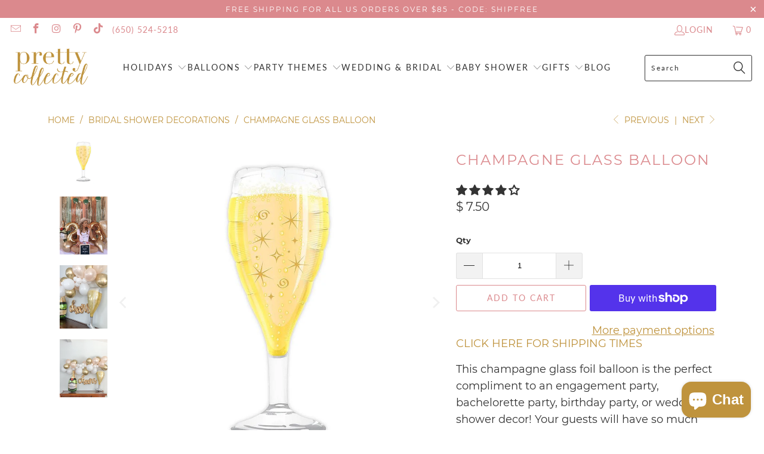

--- FILE ---
content_type: text/html; charset=utf-8
request_url: https://prettycollected.com/collections/bridal-shower-decorations/products/champagne-glass-balloon
body_size: 50347
content:


 <!DOCTYPE html>
<html class="no-js no-touch" lang="en"> <head> <!-- Global site tag (gtag.js) - Google Analytics -->
<script async src="https://www.googletagmanager.com/gtag/js?id=UA-73630716-1"></script>
<script>
  window.dataLayer = window.dataLayer || [];
  function gtag(){dataLayer.push(arguments);}
  gtag('js', new Date());

  gtag('config', 'UA-73630716-1');
</script> <script> <meta name="p:domain_verify" content="cfae44de7c2e0362682eb8bf4ed5c9a5"/></script>
    
<!-- Infinite Options by ShopPad -->
<script>     
  window.Shoppad = window.Shoppad || {},     
  window.Shoppad.apps = window.Shoppad.apps || {},     
  window.Shoppad.apps.infiniteoptions = window.Shoppad.apps.infiniteoptions || {},     
  window.Shoppad.apps.infiniteoptions.addToCartButton = '.eight.columns.omega form[action="/cart/add"] .action_button.add_to_cart';
</script> <meta name="google-site-verification" content="d6qGh_a4sMuRavYT75WOkeVEf-vcvCigj7R82A1pJTE" /> <!-- Facebook Pixel Code -->
<script>
!function(f,b,e,v,n,t,s){if(f.fbq)return;n=f.fbq=function(){n.callMethod?
n.callMethod.apply(n,arguments):n.queue.push(arguments)};if(!f._fbq)f._fbq=n;
n.push=n;n.loaded=!0;n.version='2.0';n.queue=[];t=b.createElement(e);t.async=!0;
t.src=v;s=b.getElementsByTagName(e)[0];s.parentNode.insertBefore(t,s)}(window,
document,'script','//connect.facebook.net/en_US/fbevents.js');

fbq('init', '1663404270564691');
fbq('track', "PageView");</script>
<noscript><img height="1" width="1" style="display:none"
src="https://www.facebook.com/tr?id=1663404270564691&ev=PageView&noscript=1"
/></noscript>
<!-- End Facebook Pixel Code --> <meta charset="utf-8"> <meta http-equiv="cleartype" content="on"> <meta name="robots" content="index,follow"> <!-- Mobile Specific Metas --> <meta name="HandheldFriendly" content="True"> <meta name="MobileOptimized" content="320"> <meta name="viewport" content="width=device-width,initial-scale=1"> <meta name="theme-color" content="#ffffff"> <title>
      Champagne Glass Balloon - Pretty Collected</title> <meta name="description" content="This champagne glass foil balloon is the perfect compliment to an engagement party, bachelorette party, birthday party, or wedding shower decor! Your guests will have so much fun taking pics with the champagne bottle!  This balloon pairs perfectly with our Gold Cheer Balloon Garland! WORDS FROM OUR CUSTOMERS:  &quot;Quick s"/> <!-- Preconnect Domains --> <link rel="preconnect" href="https://fonts.shopifycdn.com" /> <link rel="preconnect" href="https://cdn.shopify.com" /> <link rel="preconnect" href="https://v.shopify.com" /> <link rel="preconnect" href="https://cdn.shopifycloud.com" /> <link rel="preconnect" href="https://monorail-edge.shopifysvc.com"> <!-- fallback for browsers that don't support preconnect --> <link rel="dns-prefetch" href="https://fonts.shopifycdn.com" /> <link rel="dns-prefetch" href="https://cdn.shopify.com" /> <link rel="dns-prefetch" href="https://v.shopify.com" /> <link rel="dns-prefetch" href="https://cdn.shopifycloud.com" /> <link rel="dns-prefetch" href="https://monorail-edge.shopifysvc.com"> <!-- Preload Assets --> <link rel="preload" href="//prettycollected.com/cdn/shop/t/18/assets/fancybox.css?v=19278034316635137701660630921" as="style"> <link rel="preload" href="//prettycollected.com/cdn/shop/t/18/assets/styles.css?v=149807856576514616821701809502" as="style"> <link rel="preload" href="//prettycollected.com/cdn/shop/t/18/assets/jquery.min.js?v=81049236547974671631660630921" as="script"> <link rel="preload" href="//prettycollected.com/cdn/shop/t/18/assets/vendors.js?v=51772124549495699811660630922" as="script"> <link rel="preload" href="//prettycollected.com/cdn/shop/t/18/assets/sections.js?v=110066090805402370721660630948" as="script"> <link rel="preload" href="//prettycollected.com/cdn/shop/t/18/assets/utilities.js?v=144718458950478955731666077610" as="script"> <link rel="preload" href="//prettycollected.com/cdn/shop/t/18/assets/app.js?v=127419284496061993481660630948" as="script"> <!-- Stylesheet for Fancybox library --> <link href="//prettycollected.com/cdn/shop/t/18/assets/fancybox.css?v=19278034316635137701660630921" rel="stylesheet" type="text/css" media="all" /> <!-- Stylesheets for Turbo --> <link href="//prettycollected.com/cdn/shop/t/18/assets/styles.css?v=149807856576514616821701809502" rel="stylesheet" type="text/css" media="all" /> <script>
      window.lazySizesConfig = window.lazySizesConfig || {};

      lazySizesConfig.expand = 300;
      lazySizesConfig.loadHidden = false;

      /*! lazysizes - v5.2.2 - bgset plugin */
      !function(e,t){var a=function(){t(e.lazySizes),e.removeEventListener("lazyunveilread",a,!0)};t=t.bind(null,e,e.document),"object"==typeof module&&module.exports?t(require("lazysizes")):"function"==typeof define&&define.amd?define(["lazysizes"],t):e.lazySizes?a():e.addEventListener("lazyunveilread",a,!0)}(window,function(e,z,g){"use strict";var c,y,b,f,i,s,n,v,m;e.addEventListener&&(c=g.cfg,y=/\s+/g,b=/\s*\|\s+|\s+\|\s*/g,f=/^(.+?)(?:\s+\[\s*(.+?)\s*\])(?:\s+\[\s*(.+?)\s*\])?$/,i=/^\s*\(*\s*type\s*:\s*(.+?)\s*\)*\s*$/,s=/\(|\)|'/,n={contain:1,cover:1},v=function(e,t){var a;t&&((a=t.match(i))&&a[1]?e.setAttribute("type",a[1]):e.setAttribute("media",c.customMedia[t]||t))},m=function(e){var t,a,i,r;e.target._lazybgset&&(a=(t=e.target)._lazybgset,(i=t.currentSrc||t.src)&&((r=g.fire(a,"bgsetproxy",{src:i,useSrc:s.test(i)?JSON.stringify(i):i})).defaultPrevented||(a.style.backgroundImage="url("+r.detail.useSrc+")")),t._lazybgsetLoading&&(g.fire(a,"_lazyloaded",{},!1,!0),delete t._lazybgsetLoading))},addEventListener("lazybeforeunveil",function(e){var t,a,i,r,s,n,l,d,o,u;!e.defaultPrevented&&(t=e.target.getAttribute("data-bgset"))&&(o=e.target,(u=z.createElement("img")).alt="",u._lazybgsetLoading=!0,e.detail.firesLoad=!0,a=t,i=o,r=u,s=z.createElement("picture"),n=i.getAttribute(c.sizesAttr),l=i.getAttribute("data-ratio"),d=i.getAttribute("data-optimumx"),i._lazybgset&&i._lazybgset.parentNode==i&&i.removeChild(i._lazybgset),Object.defineProperty(r,"_lazybgset",{value:i,writable:!0}),Object.defineProperty(i,"_lazybgset",{value:s,writable:!0}),a=a.replace(y," ").split(b),s.style.display="none",r.className=c.lazyClass,1!=a.length||n||(n="auto"),a.forEach(function(e){var t,a=z.createElement("source");n&&"auto"!=n&&a.setAttribute("sizes",n),(t=e.match(f))?(a.setAttribute(c.srcsetAttr,t[1]),v(a,t[2]),v(a,t[3])):a.setAttribute(c.srcsetAttr,e),s.appendChild(a)}),n&&(r.setAttribute(c.sizesAttr,n),i.removeAttribute(c.sizesAttr),i.removeAttribute("sizes")),d&&r.setAttribute("data-optimumx",d),l&&r.setAttribute("data-ratio",l),s.appendChild(r),i.appendChild(s),setTimeout(function(){g.loader.unveil(u),g.rAF(function(){g.fire(u,"_lazyloaded",{},!0,!0),u.complete&&m({target:u})})}))}),z.addEventListener("load",m,!0),e.addEventListener("lazybeforesizes",function(e){var t,a,i,r;e.detail.instance==g&&e.target._lazybgset&&e.detail.dataAttr&&(t=e.target._lazybgset,i=t,r=(getComputedStyle(i)||{getPropertyValue:function(){}}).getPropertyValue("background-size"),!n[r]&&n[i.style.backgroundSize]&&(r=i.style.backgroundSize),n[a=r]&&(e.target._lazysizesParentFit=a,g.rAF(function(){e.target.setAttribute("data-parent-fit",a),e.target._lazysizesParentFit&&delete e.target._lazysizesParentFit})))},!0),z.documentElement.addEventListener("lazybeforesizes",function(e){var t,a;!e.defaultPrevented&&e.target._lazybgset&&e.detail.instance==g&&(e.detail.width=(t=e.target._lazybgset,a=g.gW(t,t.parentNode),(!t._lazysizesWidth||a>t._lazysizesWidth)&&(t._lazysizesWidth=a),t._lazysizesWidth))}))});

      /*! lazysizes - v5.2.2 */
      !function(e){var t=function(u,D,f){"use strict";var k,H;if(function(){var e;var t={lazyClass:"lazyload",loadedClass:"lazyloaded",loadingClass:"lazyloading",preloadClass:"lazypreload",errorClass:"lazyerror",autosizesClass:"lazyautosizes",srcAttr:"data-src",srcsetAttr:"data-srcset",sizesAttr:"data-sizes",minSize:40,customMedia:{},init:true,expFactor:1.5,hFac:.8,loadMode:2,loadHidden:true,ricTimeout:0,throttleDelay:125};H=u.lazySizesConfig||u.lazysizesConfig||{};for(e in t){if(!(e in H)){H[e]=t[e]}}}(),!D||!D.getElementsByClassName){return{init:function(){},cfg:H,noSupport:true}}var O=D.documentElement,a=u.HTMLPictureElement,P="addEventListener",$="getAttribute",q=u[P].bind(u),I=u.setTimeout,U=u.requestAnimationFrame||I,l=u.requestIdleCallback,j=/^picture$/i,r=["load","error","lazyincluded","_lazyloaded"],i={},G=Array.prototype.forEach,J=function(e,t){if(!i[t]){i[t]=new RegExp("(\\s|^)"+t+"(\\s|$)")}return i[t].test(e[$]("class")||"")&&i[t]},K=function(e,t){if(!J(e,t)){e.setAttribute("class",(e[$]("class")||"").trim()+" "+t)}},Q=function(e,t){var i;if(i=J(e,t)){e.setAttribute("class",(e[$]("class")||"").replace(i," "))}},V=function(t,i,e){var a=e?P:"removeEventListener";if(e){V(t,i)}r.forEach(function(e){t[a](e,i)})},X=function(e,t,i,a,r){var n=D.createEvent("Event");if(!i){i={}}i.instance=k;n.initEvent(t,!a,!r);n.detail=i;e.dispatchEvent(n);return n},Y=function(e,t){var i;if(!a&&(i=u.picturefill||H.pf)){if(t&&t.src&&!e[$]("srcset")){e.setAttribute("srcset",t.src)}i({reevaluate:true,elements:[e]})}else if(t&&t.src){e.src=t.src}},Z=function(e,t){return(getComputedStyle(e,null)||{})[t]},s=function(e,t,i){i=i||e.offsetWidth;while(i<H.minSize&&t&&!e._lazysizesWidth){i=t.offsetWidth;t=t.parentNode}return i},ee=function(){var i,a;var t=[];var r=[];var n=t;var s=function(){var e=n;n=t.length?r:t;i=true;a=false;while(e.length){e.shift()()}i=false};var e=function(e,t){if(i&&!t){e.apply(this,arguments)}else{n.push(e);if(!a){a=true;(D.hidden?I:U)(s)}}};e._lsFlush=s;return e}(),te=function(i,e){return e?function(){ee(i)}:function(){var e=this;var t=arguments;ee(function(){i.apply(e,t)})}},ie=function(e){var i;var a=0;var r=H.throttleDelay;var n=H.ricTimeout;var t=function(){i=false;a=f.now();e()};var s=l&&n>49?function(){l(t,{timeout:n});if(n!==H.ricTimeout){n=H.ricTimeout}}:te(function(){I(t)},true);return function(e){var t;if(e=e===true){n=33}if(i){return}i=true;t=r-(f.now()-a);if(t<0){t=0}if(e||t<9){s()}else{I(s,t)}}},ae=function(e){var t,i;var a=99;var r=function(){t=null;e()};var n=function(){var e=f.now()-i;if(e<a){I(n,a-e)}else{(l||r)(r)}};return function(){i=f.now();if(!t){t=I(n,a)}}},e=function(){var v,m,c,h,e;var y,z,g,p,C,b,A;var n=/^img$/i;var d=/^iframe$/i;var E="onscroll"in u&&!/(gle|ing)bot/.test(navigator.userAgent);var _=0;var w=0;var N=0;var M=-1;var x=function(e){N--;if(!e||N<0||!e.target){N=0}};var W=function(e){if(A==null){A=Z(D.body,"visibility")=="hidden"}return A||!(Z(e.parentNode,"visibility")=="hidden"&&Z(e,"visibility")=="hidden")};var S=function(e,t){var i;var a=e;var r=W(e);g-=t;b+=t;p-=t;C+=t;while(r&&(a=a.offsetParent)&&a!=D.body&&a!=O){r=(Z(a,"opacity")||1)>0;if(r&&Z(a,"overflow")!="visible"){i=a.getBoundingClientRect();r=C>i.left&&p<i.right&&b>i.top-1&&g<i.bottom+1}}return r};var t=function(){var e,t,i,a,r,n,s,l,o,u,f,c;var d=k.elements;if((h=H.loadMode)&&N<8&&(e=d.length)){t=0;M++;for(;t<e;t++){if(!d[t]||d[t]._lazyRace){continue}if(!E||k.prematureUnveil&&k.prematureUnveil(d[t])){R(d[t]);continue}if(!(l=d[t][$]("data-expand"))||!(n=l*1)){n=w}if(!u){u=!H.expand||H.expand<1?O.clientHeight>500&&O.clientWidth>500?500:370:H.expand;k._defEx=u;f=u*H.expFactor;c=H.hFac;A=null;if(w<f&&N<1&&M>2&&h>2&&!D.hidden){w=f;M=0}else if(h>1&&M>1&&N<6){w=u}else{w=_}}if(o!==n){y=innerWidth+n*c;z=innerHeight+n;s=n*-1;o=n}i=d[t].getBoundingClientRect();if((b=i.bottom)>=s&&(g=i.top)<=z&&(C=i.right)>=s*c&&(p=i.left)<=y&&(b||C||p||g)&&(H.loadHidden||W(d[t]))&&(m&&N<3&&!l&&(h<3||M<4)||S(d[t],n))){R(d[t]);r=true;if(N>9){break}}else if(!r&&m&&!a&&N<4&&M<4&&h>2&&(v[0]||H.preloadAfterLoad)&&(v[0]||!l&&(b||C||p||g||d[t][$](H.sizesAttr)!="auto"))){a=v[0]||d[t]}}if(a&&!r){R(a)}}};var i=ie(t);var B=function(e){var t=e.target;if(t._lazyCache){delete t._lazyCache;return}x(e);K(t,H.loadedClass);Q(t,H.loadingClass);V(t,L);X(t,"lazyloaded")};var a=te(B);var L=function(e){a({target:e.target})};var T=function(t,i){try{t.contentWindow.location.replace(i)}catch(e){t.src=i}};var F=function(e){var t;var i=e[$](H.srcsetAttr);if(t=H.customMedia[e[$]("data-media")||e[$]("media")]){e.setAttribute("media",t)}if(i){e.setAttribute("srcset",i)}};var s=te(function(t,e,i,a,r){var n,s,l,o,u,f;if(!(u=X(t,"lazybeforeunveil",e)).defaultPrevented){if(a){if(i){K(t,H.autosizesClass)}else{t.setAttribute("sizes",a)}}s=t[$](H.srcsetAttr);n=t[$](H.srcAttr);if(r){l=t.parentNode;o=l&&j.test(l.nodeName||"")}f=e.firesLoad||"src"in t&&(s||n||o);u={target:t};K(t,H.loadingClass);if(f){clearTimeout(c);c=I(x,2500);V(t,L,true)}if(o){G.call(l.getElementsByTagName("source"),F)}if(s){t.setAttribute("srcset",s)}else if(n&&!o){if(d.test(t.nodeName)){T(t,n)}else{t.src=n}}if(r&&(s||o)){Y(t,{src:n})}}if(t._lazyRace){delete t._lazyRace}Q(t,H.lazyClass);ee(function(){var e=t.complete&&t.naturalWidth>1;if(!f||e){if(e){K(t,"ls-is-cached")}B(u);t._lazyCache=true;I(function(){if("_lazyCache"in t){delete t._lazyCache}},9)}if(t.loading=="lazy"){N--}},true)});var R=function(e){if(e._lazyRace){return}var t;var i=n.test(e.nodeName);var a=i&&(e[$](H.sizesAttr)||e[$]("sizes"));var r=a=="auto";if((r||!m)&&i&&(e[$]("src")||e.srcset)&&!e.complete&&!J(e,H.errorClass)&&J(e,H.lazyClass)){return}t=X(e,"lazyunveilread").detail;if(r){re.updateElem(e,true,e.offsetWidth)}e._lazyRace=true;N++;s(e,t,r,a,i)};var r=ae(function(){H.loadMode=3;i()});var l=function(){if(H.loadMode==3){H.loadMode=2}r()};var o=function(){if(m){return}if(f.now()-e<999){I(o,999);return}m=true;H.loadMode=3;i();q("scroll",l,true)};return{_:function(){e=f.now();k.elements=D.getElementsByClassName(H.lazyClass);v=D.getElementsByClassName(H.lazyClass+" "+H.preloadClass);q("scroll",i,true);q("resize",i,true);q("pageshow",function(e){if(e.persisted){var t=D.querySelectorAll("."+H.loadingClass);if(t.length&&t.forEach){U(function(){t.forEach(function(e){if(e.complete){R(e)}})})}}});if(u.MutationObserver){new MutationObserver(i).observe(O,{childList:true,subtree:true,attributes:true})}else{O[P]("DOMNodeInserted",i,true);O[P]("DOMAttrModified",i,true);setInterval(i,999)}q("hashchange",i,true);["focus","mouseover","click","load","transitionend","animationend"].forEach(function(e){D[P](e,i,true)});if(/d$|^c/.test(D.readyState)){o()}else{q("load",o);D[P]("DOMContentLoaded",i);I(o,2e4)}if(k.elements.length){t();ee._lsFlush()}else{i()}},checkElems:i,unveil:R,_aLSL:l}}(),re=function(){var i;var n=te(function(e,t,i,a){var r,n,s;e._lazysizesWidth=a;a+="px";e.setAttribute("sizes",a);if(j.test(t.nodeName||"")){r=t.getElementsByTagName("source");for(n=0,s=r.length;n<s;n++){r[n].setAttribute("sizes",a)}}if(!i.detail.dataAttr){Y(e,i.detail)}});var a=function(e,t,i){var a;var r=e.parentNode;if(r){i=s(e,r,i);a=X(e,"lazybeforesizes",{width:i,dataAttr:!!t});if(!a.defaultPrevented){i=a.detail.width;if(i&&i!==e._lazysizesWidth){n(e,r,a,i)}}}};var e=function(){var e;var t=i.length;if(t){e=0;for(;e<t;e++){a(i[e])}}};var t=ae(e);return{_:function(){i=D.getElementsByClassName(H.autosizesClass);q("resize",t)},checkElems:t,updateElem:a}}(),t=function(){if(!t.i&&D.getElementsByClassName){t.i=true;re._();e._()}};return I(function(){H.init&&t()}),k={cfg:H,autoSizer:re,loader:e,init:t,uP:Y,aC:K,rC:Q,hC:J,fire:X,gW:s,rAF:ee}}(e,e.document,Date);e.lazySizes=t,"object"==typeof module&&module.exports&&(module.exports=t)}("undefined"!=typeof window?window:{});</script> <!-- Icons --> <link rel="shortcut icon" type="image/x-icon" href="//prettycollected.com/cdn/shop/files/Pretty_Collected_Favicon_180x180.png?v=1632577991"> <link rel="apple-touch-icon" href="//prettycollected.com/cdn/shop/files/Pretty_Collected_Favicon_180x180.png?v=1632577991"/> <link rel="apple-touch-icon" sizes="57x57" href="//prettycollected.com/cdn/shop/files/Pretty_Collected_Favicon_57x57.png?v=1632577991"/> <link rel="apple-touch-icon" sizes="60x60" href="//prettycollected.com/cdn/shop/files/Pretty_Collected_Favicon_60x60.png?v=1632577991"/> <link rel="apple-touch-icon" sizes="72x72" href="//prettycollected.com/cdn/shop/files/Pretty_Collected_Favicon_72x72.png?v=1632577991"/> <link rel="apple-touch-icon" sizes="76x76" href="//prettycollected.com/cdn/shop/files/Pretty_Collected_Favicon_76x76.png?v=1632577991"/> <link rel="apple-touch-icon" sizes="114x114" href="//prettycollected.com/cdn/shop/files/Pretty_Collected_Favicon_114x114.png?v=1632577991"/> <link rel="apple-touch-icon" sizes="180x180" href="//prettycollected.com/cdn/shop/files/Pretty_Collected_Favicon_180x180.png?v=1632577991"/> <link rel="apple-touch-icon" sizes="228x228" href="//prettycollected.com/cdn/shop/files/Pretty_Collected_Favicon_228x228.png?v=1632577991"/> <link rel="canonical" href="https://prettycollected.com/products/champagne-glass-balloon"/> <script src="//prettycollected.com/cdn/shop/t/18/assets/jquery.min.js?v=81049236547974671631660630921" defer></script> <script src="//prettycollected.com/cdn/shop/t/18/assets/currencies.js?v=63035159355332271981660630921" defer></script> <script>
      window.PXUTheme = window.PXUTheme || {};
      window.PXUTheme.version = '8.0.0';
      window.PXUTheme.name = 'Turbo';</script>
    


    
<template id="price-ui"><span class="price " data-price></span><span class="compare-at-price" data-compare-at-price></span><span class="unit-pricing" data-unit-pricing></span></template> <template id="price-ui-badge"><div class="price-ui-badge__sticker price-ui-badge__sticker--"> <span class="price-ui-badge__sticker-text" data-badge></span></div></template> <template id="price-ui__price"><span class="money" data-price></span></template> <template id="price-ui__price-range"><span class="price-min" data-price-min><span class="money" data-price></span></span> - <span class="price-max" data-price-max><span class="money" data-price></span></span></template> <template id="price-ui__unit-pricing"><span class="unit-quantity" data-unit-quantity></span> | <span class="unit-price" data-unit-price><span class="money" data-price></span></span> / <span class="unit-measurement" data-unit-measurement></span></template> <template id="price-ui-badge__percent-savings-range">Save up to <span data-price-percent></span>%</template> <template id="price-ui-badge__percent-savings">Save <span data-price-percent></span>%</template> <template id="price-ui-badge__price-savings-range">Save up to <span class="money" data-price></span></template> <template id="price-ui-badge__price-savings">Save <span class="money" data-price></span></template> <template id="price-ui-badge__on-sale">Sale</template> <template id="price-ui-badge__sold-out">Sold out</template> <template id="price-ui-badge__in-stock">In stock</template> <script>
      
window.PXUTheme = window.PXUTheme || {};


window.PXUTheme.theme_settings = {};
window.PXUTheme.currency = {};
window.PXUTheme.routes = window.PXUTheme.routes || {};


window.PXUTheme.theme_settings.display_tos_checkbox = false;
window.PXUTheme.theme_settings.go_to_checkout = true;
window.PXUTheme.theme_settings.cart_action = "ajax";
window.PXUTheme.theme_settings.cart_shipping_calculator = false;


window.PXUTheme.theme_settings.collection_swatches = false;
window.PXUTheme.theme_settings.collection_secondary_image = false;


window.PXUTheme.currency.show_multiple_currencies = false;
window.PXUTheme.currency.shop_currency = "USD";
window.PXUTheme.currency.default_currency = "USD";
window.PXUTheme.currency.display_format = "money_format";
window.PXUTheme.currency.money_format = "$ {{amount}}";
window.PXUTheme.currency.money_format_no_currency = "$ {{amount}}";
window.PXUTheme.currency.money_format_currency = "$ {{amount}} USD";
window.PXUTheme.currency.native_multi_currency = true;
window.PXUTheme.currency.iso_code = "USD";
window.PXUTheme.currency.symbol = "$";


window.PXUTheme.theme_settings.display_inventory_left = false;
window.PXUTheme.theme_settings.inventory_threshold = 10;
window.PXUTheme.theme_settings.limit_quantity = true;


window.PXUTheme.theme_settings.menu_position = "inline";


window.PXUTheme.theme_settings.newsletter_popup = false;
window.PXUTheme.theme_settings.newsletter_popup_days = "0";
window.PXUTheme.theme_settings.newsletter_popup_mobile = false;
window.PXUTheme.theme_settings.newsletter_popup_seconds = 0;


window.PXUTheme.theme_settings.pagination_type = "basic_pagination";


window.PXUTheme.theme_settings.enable_shopify_collection_badges = false;
window.PXUTheme.theme_settings.quick_shop_thumbnail_position = "bottom-thumbnails";
window.PXUTheme.theme_settings.product_form_style = "swatches";
window.PXUTheme.theme_settings.sale_banner_enabled = true;
window.PXUTheme.theme_settings.display_savings = true;
window.PXUTheme.theme_settings.display_sold_out_price = false;
window.PXUTheme.theme_settings.free_text = "Free";
window.PXUTheme.theme_settings.video_looping = false;
window.PXUTheme.theme_settings.quick_shop_style = "popup";
window.PXUTheme.theme_settings.hover_enabled = false;


window.PXUTheme.routes.cart_url = "/cart";
window.PXUTheme.routes.root_url = "/";
window.PXUTheme.routes.search_url = "/search";
window.PXUTheme.routes.all_products_collection_url = "/collections/all";


window.PXUTheme.theme_settings.image_loading_style = "appear";


window.PXUTheme.theme_settings.search_option = "product,page,article";
window.PXUTheme.theme_settings.search_items_to_display = 5;
window.PXUTheme.theme_settings.enable_autocomplete = true;


window.PXUTheme.theme_settings.page_dots_enabled = false;
window.PXUTheme.theme_settings.slideshow_arrow_size = "bold";


window.PXUTheme.theme_settings.quick_shop_enabled = false;


window.PXUTheme.translation = {};


window.PXUTheme.translation.agree_to_terms_warning = "You must agree with the terms and conditions to checkout.";
window.PXUTheme.translation.one_item_left = "item left";
window.PXUTheme.translation.items_left_text = "items left";
window.PXUTheme.translation.cart_savings_text = "Total Savings";
window.PXUTheme.translation.cart_discount_text = "Discount";
window.PXUTheme.translation.cart_subtotal_text = "Subtotal";
window.PXUTheme.translation.cart_remove_text = "Remove";
window.PXUTheme.translation.cart_free_text = "Free";


window.PXUTheme.translation.newsletter_success_text = "Thank you for joining our mailing list!";


window.PXUTheme.translation.notify_email = "Enter your email address...";
window.PXUTheme.translation.notify_email_value = "Translation missing: en.contact.fields.email";
window.PXUTheme.translation.notify_email_send = "Send";
window.PXUTheme.translation.notify_message_first = "Please notify me when ";
window.PXUTheme.translation.notify_message_last = " becomes available - ";
window.PXUTheme.translation.notify_success_text = "Thanks! We will notify you when this product becomes available!";


window.PXUTheme.translation.add_to_cart = "Add to Cart";
window.PXUTheme.translation.coming_soon_text = "Coming Soon";
window.PXUTheme.translation.sold_out_text = "Sold Out";
window.PXUTheme.translation.sale_text = "Sale";
window.PXUTheme.translation.savings_text = "You Save";
window.PXUTheme.translation.from_text = "from";
window.PXUTheme.translation.new_text = "New";
window.PXUTheme.translation.pre_order_text = "Pre-Order";
window.PXUTheme.translation.unavailable_text = "Unavailable";


window.PXUTheme.translation.all_results = "View all results";
window.PXUTheme.translation.no_results = "Sorry, no results!";


window.PXUTheme.media_queries = {};
window.PXUTheme.media_queries.small = window.matchMedia( "(max-width: 480px)" );
window.PXUTheme.media_queries.medium = window.matchMedia( "(max-width: 798px)" );
window.PXUTheme.media_queries.large = window.matchMedia( "(min-width: 799px)" );
window.PXUTheme.media_queries.larger = window.matchMedia( "(min-width: 960px)" );
window.PXUTheme.media_queries.xlarge = window.matchMedia( "(min-width: 1200px)" );
window.PXUTheme.media_queries.ie10 = window.matchMedia( "all and (-ms-high-contrast: none), (-ms-high-contrast: active)" );
window.PXUTheme.media_queries.tablet = window.matchMedia( "only screen and (min-width: 799px) and (max-width: 1024px)" );
window.PXUTheme.media_queries.mobile_and_tablet = window.matchMedia( "(max-width: 1024px)" );</script> <script src="//prettycollected.com/cdn/shop/t/18/assets/vendors.js?v=51772124549495699811660630922" defer></script> <script src="//prettycollected.com/cdn/shop/t/18/assets/sections.js?v=110066090805402370721660630948" defer></script> <script src="//prettycollected.com/cdn/shop/t/18/assets/utilities.js?v=144718458950478955731666077610" defer></script> <script src="//prettycollected.com/cdn/shop/t/18/assets/app.js?v=127419284496061993481660630948" defer></script> <script src="//prettycollected.com/cdn/shop/t/18/assets/instantclick.min.js?v=20092422000980684151660630921" data-no-instant defer></script> <script data-no-instant>
        window.addEventListener('DOMContentLoaded', function() {

          function inIframe() {
            try {
              return window.self !== window.top;
            } catch (e) {
              return true;
            }
          }

          if (!inIframe()){
            InstantClick.on('change', function(isInitialLoad) {

              $('head script[src*="shopify"]').each(function() {
                var script = document.createElement('script');
                script.type = 'text/javascript';
                script.src = $(this).attr('src');

                $('body').append(script);
              });

              $('body').removeClass('fancybox-active');
              $.fancybox.destroy();

              InstantClick.init();

            });
          }
        });</script> <script></script> <script>window.performance && window.performance.mark && window.performance.mark('shopify.content_for_header.start');</script><meta name="google-site-verification" content="d6qGh_a4sMuRavYT75WOkeVEf-vcvCigj7R82A1pJTE">
<meta id="shopify-digital-wallet" name="shopify-digital-wallet" content="/8261673/digital_wallets/dialog">
<meta name="shopify-checkout-api-token" content="e9066bd3d222c1e1e5901fcb905fa580">
<meta id="in-context-paypal-metadata" data-shop-id="8261673" data-venmo-supported="false" data-environment="production" data-locale="en_US" data-paypal-v4="true" data-currency="USD">
<link rel="alternate" type="application/json+oembed" href="https://prettycollected.com/products/champagne-glass-balloon.oembed">
<script async="async" src="/checkouts/internal/preloads.js?locale=en-US"></script>
<link rel="preconnect" href="https://shop.app" crossorigin="anonymous">
<script async="async" src="https://shop.app/checkouts/internal/preloads.js?locale=en-US&shop_id=8261673" crossorigin="anonymous"></script>
<script id="apple-pay-shop-capabilities" type="application/json">{"shopId":8261673,"countryCode":"US","currencyCode":"USD","merchantCapabilities":["supports3DS"],"merchantId":"gid:\/\/shopify\/Shop\/8261673","merchantName":"Pretty Collected","requiredBillingContactFields":["postalAddress","email"],"requiredShippingContactFields":["postalAddress","email"],"shippingType":"shipping","supportedNetworks":["visa","masterCard","amex","discover","elo","jcb"],"total":{"type":"pending","label":"Pretty Collected","amount":"1.00"},"shopifyPaymentsEnabled":true,"supportsSubscriptions":true}</script>
<script id="shopify-features" type="application/json">{"accessToken":"e9066bd3d222c1e1e5901fcb905fa580","betas":["rich-media-storefront-analytics"],"domain":"prettycollected.com","predictiveSearch":true,"shopId":8261673,"locale":"en"}</script>
<script>var Shopify = Shopify || {};
Shopify.shop = "pretty-collected.myshopify.com";
Shopify.locale = "en";
Shopify.currency = {"active":"USD","rate":"1.0"};
Shopify.country = "US";
Shopify.theme = {"name":"Turbo-dubai (4-21-2022) (8-15-2022)","id":122843856983,"schema_name":"Turbo","schema_version":"8.0.0","theme_store_id":null,"role":"main"};
Shopify.theme.handle = "null";
Shopify.theme.style = {"id":null,"handle":null};
Shopify.cdnHost = "prettycollected.com/cdn";
Shopify.routes = Shopify.routes || {};
Shopify.routes.root = "/";</script>
<script type="module">!function(o){(o.Shopify=o.Shopify||{}).modules=!0}(window);</script>
<script>!function(o){function n(){var o=[];function n(){o.push(Array.prototype.slice.apply(arguments))}return n.q=o,n}var t=o.Shopify=o.Shopify||{};t.loadFeatures=n(),t.autoloadFeatures=n()}(window);</script>
<script>
  window.ShopifyPay = window.ShopifyPay || {};
  window.ShopifyPay.apiHost = "shop.app\/pay";
  window.ShopifyPay.redirectState = null;
</script>
<script id="shop-js-analytics" type="application/json">{"pageType":"product"}</script>
<script defer="defer" async type="module" src="//prettycollected.com/cdn/shopifycloud/shop-js/modules/v2/client.init-shop-cart-sync_C5BV16lS.en.esm.js"></script>
<script defer="defer" async type="module" src="//prettycollected.com/cdn/shopifycloud/shop-js/modules/v2/chunk.common_CygWptCX.esm.js"></script>
<script type="module">
  await import("//prettycollected.com/cdn/shopifycloud/shop-js/modules/v2/client.init-shop-cart-sync_C5BV16lS.en.esm.js");
await import("//prettycollected.com/cdn/shopifycloud/shop-js/modules/v2/chunk.common_CygWptCX.esm.js");

  window.Shopify.SignInWithShop?.initShopCartSync?.({"fedCMEnabled":true,"windoidEnabled":true});

</script>
<script defer="defer" async type="module" src="//prettycollected.com/cdn/shopifycloud/shop-js/modules/v2/client.payment-terms_CZxnsJam.en.esm.js"></script>
<script defer="defer" async type="module" src="//prettycollected.com/cdn/shopifycloud/shop-js/modules/v2/chunk.common_CygWptCX.esm.js"></script>
<script defer="defer" async type="module" src="//prettycollected.com/cdn/shopifycloud/shop-js/modules/v2/chunk.modal_D71HUcav.esm.js"></script>
<script type="module">
  await import("//prettycollected.com/cdn/shopifycloud/shop-js/modules/v2/client.payment-terms_CZxnsJam.en.esm.js");
await import("//prettycollected.com/cdn/shopifycloud/shop-js/modules/v2/chunk.common_CygWptCX.esm.js");
await import("//prettycollected.com/cdn/shopifycloud/shop-js/modules/v2/chunk.modal_D71HUcav.esm.js");

  
</script>
<script>
  window.Shopify = window.Shopify || {};
  if (!window.Shopify.featureAssets) window.Shopify.featureAssets = {};
  window.Shopify.featureAssets['shop-js'] = {"shop-cart-sync":["modules/v2/client.shop-cart-sync_ZFArdW7E.en.esm.js","modules/v2/chunk.common_CygWptCX.esm.js"],"init-fed-cm":["modules/v2/client.init-fed-cm_CmiC4vf6.en.esm.js","modules/v2/chunk.common_CygWptCX.esm.js"],"shop-button":["modules/v2/client.shop-button_tlx5R9nI.en.esm.js","modules/v2/chunk.common_CygWptCX.esm.js"],"shop-cash-offers":["modules/v2/client.shop-cash-offers_DOA2yAJr.en.esm.js","modules/v2/chunk.common_CygWptCX.esm.js","modules/v2/chunk.modal_D71HUcav.esm.js"],"init-windoid":["modules/v2/client.init-windoid_sURxWdc1.en.esm.js","modules/v2/chunk.common_CygWptCX.esm.js"],"shop-toast-manager":["modules/v2/client.shop-toast-manager_ClPi3nE9.en.esm.js","modules/v2/chunk.common_CygWptCX.esm.js"],"init-shop-email-lookup-coordinator":["modules/v2/client.init-shop-email-lookup-coordinator_B8hsDcYM.en.esm.js","modules/v2/chunk.common_CygWptCX.esm.js"],"init-shop-cart-sync":["modules/v2/client.init-shop-cart-sync_C5BV16lS.en.esm.js","modules/v2/chunk.common_CygWptCX.esm.js"],"avatar":["modules/v2/client.avatar_BTnouDA3.en.esm.js"],"pay-button":["modules/v2/client.pay-button_FdsNuTd3.en.esm.js","modules/v2/chunk.common_CygWptCX.esm.js"],"init-customer-accounts":["modules/v2/client.init-customer-accounts_DxDtT_ad.en.esm.js","modules/v2/client.shop-login-button_C5VAVYt1.en.esm.js","modules/v2/chunk.common_CygWptCX.esm.js","modules/v2/chunk.modal_D71HUcav.esm.js"],"init-shop-for-new-customer-accounts":["modules/v2/client.init-shop-for-new-customer-accounts_ChsxoAhi.en.esm.js","modules/v2/client.shop-login-button_C5VAVYt1.en.esm.js","modules/v2/chunk.common_CygWptCX.esm.js","modules/v2/chunk.modal_D71HUcav.esm.js"],"shop-login-button":["modules/v2/client.shop-login-button_C5VAVYt1.en.esm.js","modules/v2/chunk.common_CygWptCX.esm.js","modules/v2/chunk.modal_D71HUcav.esm.js"],"init-customer-accounts-sign-up":["modules/v2/client.init-customer-accounts-sign-up_CPSyQ0Tj.en.esm.js","modules/v2/client.shop-login-button_C5VAVYt1.en.esm.js","modules/v2/chunk.common_CygWptCX.esm.js","modules/v2/chunk.modal_D71HUcav.esm.js"],"shop-follow-button":["modules/v2/client.shop-follow-button_Cva4Ekp9.en.esm.js","modules/v2/chunk.common_CygWptCX.esm.js","modules/v2/chunk.modal_D71HUcav.esm.js"],"checkout-modal":["modules/v2/client.checkout-modal_BPM8l0SH.en.esm.js","modules/v2/chunk.common_CygWptCX.esm.js","modules/v2/chunk.modal_D71HUcav.esm.js"],"lead-capture":["modules/v2/client.lead-capture_Bi8yE_yS.en.esm.js","modules/v2/chunk.common_CygWptCX.esm.js","modules/v2/chunk.modal_D71HUcav.esm.js"],"shop-login":["modules/v2/client.shop-login_D6lNrXab.en.esm.js","modules/v2/chunk.common_CygWptCX.esm.js","modules/v2/chunk.modal_D71HUcav.esm.js"],"payment-terms":["modules/v2/client.payment-terms_CZxnsJam.en.esm.js","modules/v2/chunk.common_CygWptCX.esm.js","modules/v2/chunk.modal_D71HUcav.esm.js"]};
</script>
<script>(function() {
  var isLoaded = false;
  function asyncLoad() {
    if (isLoaded) return;
    isLoaded = true;
    var urls = ["\/\/shopify.privy.com\/widget.js?shop=pretty-collected.myshopify.com","\/\/d1liekpayvooaz.cloudfront.net\/apps\/customizery\/customizery.js?shop=pretty-collected.myshopify.com","https:\/\/js.smile.io\/v1\/smile-shopify.js?shop=pretty-collected.myshopify.com"];
    for (var i = 0; i <urls.length; i++) {
      var s = document.createElement('script');
      s.type = 'text/javascript';
      s.async = true;
      s.src = urls[i];
      var x = document.getElementsByTagName('script')[0];
      x.parentNode.insertBefore(s, x);
    }
  };
  if(window.attachEvent) {
    window.attachEvent('onload', asyncLoad);
  } else {
    window.addEventListener('load', asyncLoad, false);
  }
})();</script>
<script id="__st">var __st={"a":8261673,"offset":-28800,"reqid":"0cc1e624-df6c-43cb-b99b-f149d7bd3e67-1768739937","pageurl":"prettycollected.com\/collections\/bridal-shower-decorations\/products\/champagne-glass-balloon","u":"ad8eb46aad43","p":"product","rtyp":"product","rid":4408172085335};</script>
<script>window.ShopifyPaypalV4VisibilityTracking = true;</script>
<script id="captcha-bootstrap">!function(){'use strict';const t='contact',e='account',n='new_comment',o=[[t,t],['blogs',n],['comments',n],[t,'customer']],c=[[e,'customer_login'],[e,'guest_login'],[e,'recover_customer_password'],[e,'create_customer']],r=t=>t.map((([t,e])=>`form[action*='/${t}']:not([data-nocaptcha='true']) input[name='form_type'][value='${e}']`)).join(','),a=t=>()=>t?[...document.querySelectorAll(t)].map((t=>t.form)):[];function s(){const t=[...o],e=r(t);return a(e)}const i='password',u='form_key',d=['recaptcha-v3-token','g-recaptcha-response','h-captcha-response',i],f=()=>{try{return window.sessionStorage}catch{return}},m='__shopify_v',_=t=>t.elements[u];function p(t,e,n=!1){try{const o=window.sessionStorage,c=JSON.parse(o.getItem(e)),{data:r}=function(t){const{data:e,action:n}=t;return t[m]||n?{data:e,action:n}:{data:t,action:n}}(c);for(const[e,n]of Object.entries(r))t.elements[e]&&(t.elements[e].value=n);n&&o.removeItem(e)}catch(o){console.error('form repopulation failed',{error:o})}}const l='form_type',E='cptcha';function T(t){t.dataset[E]=!0}const w=window,h=w.document,L='Shopify',v='ce_forms',y='captcha';let A=!1;((t,e)=>{const n=(g='f06e6c50-85a8-45c8-87d0-21a2b65856fe',I='https://cdn.shopify.com/shopifycloud/storefront-forms-hcaptcha/ce_storefront_forms_captcha_hcaptcha.v1.5.2.iife.js',D={infoText:'Protected by hCaptcha',privacyText:'Privacy',termsText:'Terms'},(t,e,n)=>{const o=w[L][v],c=o.bindForm;if(c)return c(t,g,e,D).then(n);var r;o.q.push([[t,g,e,D],n]),r=I,A||(h.body.append(Object.assign(h.createElement('script'),{id:'captcha-provider',async:!0,src:r})),A=!0)});var g,I,D;w[L]=w[L]||{},w[L][v]=w[L][v]||{},w[L][v].q=[],w[L][y]=w[L][y]||{},w[L][y].protect=function(t,e){n(t,void 0,e),T(t)},Object.freeze(w[L][y]),function(t,e,n,w,h,L){const[v,y,A,g]=function(t,e,n){const i=e?o:[],u=t?c:[],d=[...i,...u],f=r(d),m=r(i),_=r(d.filter((([t,e])=>n.includes(e))));return[a(f),a(m),a(_),s()]}(w,h,L),I=t=>{const e=t.target;return e instanceof HTMLFormElement?e:e&&e.form},D=t=>v().includes(t);t.addEventListener('submit',(t=>{const e=I(t);if(!e)return;const n=D(e)&&!e.dataset.hcaptchaBound&&!e.dataset.recaptchaBound,o=_(e),c=g().includes(e)&&(!o||!o.value);(n||c)&&t.preventDefault(),c&&!n&&(function(t){try{if(!f())return;!function(t){const e=f();if(!e)return;const n=_(t);if(!n)return;const o=n.value;o&&e.removeItem(o)}(t);const e=Array.from(Array(32),(()=>Math.random().toString(36)[2])).join('');!function(t,e){_(t)||t.append(Object.assign(document.createElement('input'),{type:'hidden',name:u})),t.elements[u].value=e}(t,e),function(t,e){const n=f();if(!n)return;const o=[...t.querySelectorAll(`input[type='${i}']`)].map((({name:t})=>t)),c=[...d,...o],r={};for(const[a,s]of new FormData(t).entries())c.includes(a)||(r[a]=s);n.setItem(e,JSON.stringify({[m]:1,action:t.action,data:r}))}(t,e)}catch(e){console.error('failed to persist form',e)}}(e),e.submit())}));const S=(t,e)=>{t&&!t.dataset[E]&&(n(t,e.some((e=>e===t))),T(t))};for(const o of['focusin','change'])t.addEventListener(o,(t=>{const e=I(t);D(e)&&S(e,y())}));const B=e.get('form_key'),M=e.get(l),P=B&&M;t.addEventListener('DOMContentLoaded',(()=>{const t=y();if(P)for(const e of t)e.elements[l].value===M&&p(e,B);[...new Set([...A(),...v().filter((t=>'true'===t.dataset.shopifyCaptcha))])].forEach((e=>S(e,t)))}))}(h,new URLSearchParams(w.location.search),n,t,e,['guest_login'])})(!0,!0)}();</script>
<script integrity="sha256-4kQ18oKyAcykRKYeNunJcIwy7WH5gtpwJnB7kiuLZ1E=" data-source-attribution="shopify.loadfeatures" defer="defer" src="//prettycollected.com/cdn/shopifycloud/storefront/assets/storefront/load_feature-a0a9edcb.js" crossorigin="anonymous"></script>
<script crossorigin="anonymous" defer="defer" src="//prettycollected.com/cdn/shopifycloud/storefront/assets/shopify_pay/storefront-65b4c6d7.js?v=20250812"></script>
<script data-source-attribution="shopify.dynamic_checkout.dynamic.init">var Shopify=Shopify||{};Shopify.PaymentButton=Shopify.PaymentButton||{isStorefrontPortableWallets:!0,init:function(){window.Shopify.PaymentButton.init=function(){};var t=document.createElement("script");t.src="https://prettycollected.com/cdn/shopifycloud/portable-wallets/latest/portable-wallets.en.js",t.type="module",document.head.appendChild(t)}};
</script>
<script data-source-attribution="shopify.dynamic_checkout.buyer_consent">
  function portableWalletsHideBuyerConsent(e){var t=document.getElementById("shopify-buyer-consent"),n=document.getElementById("shopify-subscription-policy-button");t&&n&&(t.classList.add("hidden"),t.setAttribute("aria-hidden","true"),n.removeEventListener("click",e))}function portableWalletsShowBuyerConsent(e){var t=document.getElementById("shopify-buyer-consent"),n=document.getElementById("shopify-subscription-policy-button");t&&n&&(t.classList.remove("hidden"),t.removeAttribute("aria-hidden"),n.addEventListener("click",e))}window.Shopify?.PaymentButton&&(window.Shopify.PaymentButton.hideBuyerConsent=portableWalletsHideBuyerConsent,window.Shopify.PaymentButton.showBuyerConsent=portableWalletsShowBuyerConsent);
</script>
<script>
  function portableWalletsCleanup(e){e&&e.src&&console.error("Failed to load portable wallets script "+e.src);var t=document.querySelectorAll("shopify-accelerated-checkout .shopify-payment-button__skeleton, shopify-accelerated-checkout-cart .wallet-cart-button__skeleton"),e=document.getElementById("shopify-buyer-consent");for(let e=0;e<t.length;e++)t[e].remove();e&&e.remove()}function portableWalletsNotLoadedAsModule(e){e instanceof ErrorEvent&&"string"==typeof e.message&&e.message.includes("import.meta")&&"string"==typeof e.filename&&e.filename.includes("portable-wallets")&&(window.removeEventListener("error",portableWalletsNotLoadedAsModule),window.Shopify.PaymentButton.failedToLoad=e,"loading"===document.readyState?document.addEventListener("DOMContentLoaded",window.Shopify.PaymentButton.init):window.Shopify.PaymentButton.init())}window.addEventListener("error",portableWalletsNotLoadedAsModule);
</script>

<script type="module" src="https://prettycollected.com/cdn/shopifycloud/portable-wallets/latest/portable-wallets.en.js" onError="portableWalletsCleanup(this)" crossorigin="anonymous"></script>
<script nomodule>
  document.addEventListener("DOMContentLoaded", portableWalletsCleanup);
</script>

<script id='scb4127' type='text/javascript' async='' src='https://prettycollected.com/cdn/shopifycloud/privacy-banner/storefront-banner.js'></script><link id="shopify-accelerated-checkout-styles" rel="stylesheet" media="screen" href="https://prettycollected.com/cdn/shopifycloud/portable-wallets/latest/accelerated-checkout-backwards-compat.css" crossorigin="anonymous">
<style id="shopify-accelerated-checkout-cart">
        #shopify-buyer-consent {
  margin-top: 1em;
  display: inline-block;
  width: 100%;
}

#shopify-buyer-consent.hidden {
  display: none;
}

#shopify-subscription-policy-button {
  background: none;
  border: none;
  padding: 0;
  text-decoration: underline;
  font-size: inherit;
  cursor: pointer;
}

#shopify-subscription-policy-button::before {
  box-shadow: none;
}

      </style>

<script>window.performance && window.performance.mark && window.performance.mark('shopify.content_for_header.end');</script>

    

<meta name="author" content="Pretty Collected">
<meta property="og:url" content="https://prettycollected.com/products/champagne-glass-balloon">
<meta property="og:site_name" content="Pretty Collected"> <meta property="og:type" content="product"> <meta property="og:title" content="Champagne Glass Balloon"> <meta property="og:image" content="https://prettycollected.com/cdn/shop/products/Champagne_Glass_Balloon_-_Mylar_Balloons_-_Bachelorette_Party_Decor_-_Bridal_Shower_Decor_-_Birthday_Party_Decor_-_Pretty_Collected-757425_600x.jpg?v=1580949694"> <meta property="og:image:secure_url" content="https://prettycollected.com/cdn/shop/products/Champagne_Glass_Balloon_-_Mylar_Balloons_-_Bachelorette_Party_Decor_-_Bridal_Shower_Decor_-_Birthday_Party_Decor_-_Pretty_Collected-757425_600x.jpg?v=1580949694"> <meta property="og:image:width" content="1000"> <meta property="og:image:height" content="1000"> <meta property="og:image" content="https://prettycollected.com/cdn/shop/products/BirthdayDecorations-BirthdayBalloons-BirthdayPhotoIdeas-PrettyCollected-762629_600x.jpg?v=1591346192"> <meta property="og:image:secure_url" content="https://prettycollected.com/cdn/shop/products/BirthdayDecorations-BirthdayBalloons-BirthdayPhotoIdeas-PrettyCollected-762629_600x.jpg?v=1591346192"> <meta property="og:image:width" content="1112"> <meta property="og:image:height" content="1362"> <meta property="og:image" content="https://prettycollected.com/cdn/shop/products/Champagne_Bottle_Mylar_Balloon_-_Cheers_Balloon_-_Champagne_Glass_Balloon_-_Balloon_Garland_-_Pretty_Collected-341655_600x.jpg?v=1591324259"> <meta property="og:image:secure_url" content="https://prettycollected.com/cdn/shop/products/Champagne_Bottle_Mylar_Balloon_-_Cheers_Balloon_-_Champagne_Glass_Balloon_-_Balloon_Garland_-_Pretty_Collected-341655_600x.jpg?v=1591324259"> <meta property="og:image:width" content="1536"> <meta property="og:image:height" content="2048"> <meta property="product:price:amount" content="7.50"> <meta property="product:price:currency" content="USD"> <meta property="og:description" content="This champagne glass foil balloon is the perfect compliment to an engagement party, bachelorette party, birthday party, or wedding shower decor! Your guests will have so much fun taking pics with the champagne bottle!  This balloon pairs perfectly with our Gold Cheer Balloon Garland! WORDS FROM OUR CUSTOMERS:  &quot;Quick s">




<meta name="twitter:card" content="summary"> <meta name="twitter:title" content="Champagne Glass Balloon"> <meta name="twitter:description" content="This champagne glass foil balloon is the perfect compliment to an engagement party, bachelorette party, birthday party, or wedding shower decor! Your guests will have so much fun taking pics with the champagne bottle! 
This balloon pairs perfectly with our Gold Cheer Balloon Garland!

WORDS FROM OUR CUSTOMERS: 
&quot;Quick shipping even around the holidays, came out great!&quot; Laura M.
&quot;Excellent customer service for a customized order. Shipped quickly and I loved the finished product!&quot; Karina K.
&quot;Exactly as i expected &amp;amp; totally cute!&quot; Shanna H.
SHIPPING: 
This balloon has a processing time of 1-3 business days. 
LITTLE DETAILS:
Champagne Glass:
Size: 39 Inches - Height
Material: Foil 
Can be filled with air or helium
 


"> <meta name="twitter:image" content="https://prettycollected.com/cdn/shop/products/Champagne_Glass_Balloon_-_Mylar_Balloons_-_Bachelorette_Party_Decor_-_Bridal_Shower_Decor_-_Birthday_Party_Decor_-_Pretty_Collected-757425_240x.jpg?v=1580949694"> <meta name="twitter:image:width" content="240"> <meta name="twitter:image:height" content="240"> <meta name="twitter:image:alt" content="Champagne Glass Balloon - Pretty Collected"> <link rel="prev" href="/collections/bridal-shower-decorations/products/champagne-bottle-champagne-glass-balloon-kit"> <link rel="next" href="/collections/bridal-shower-decorations/products/fiesta-margarita-balloons">
      
<!-- Start of Judge.me Core -->
<link rel="dns-prefetch" href="https://cdn.judge.me/">
<script data-cfasync='false' class='jdgm-settings-script'>window.jdgmSettings={"pagination":5,"disable_web_reviews":true,"badge_no_review_text":"No reviews","badge_n_reviews_text":"{{ n }} review/reviews","hide_badge_preview_if_no_reviews":true,"badge_hide_text":false,"enforce_center_preview_badge":false,"widget_title":"Customer Reviews","widget_open_form_text":"Write a review","widget_close_form_text":"Cancel review","widget_refresh_page_text":"Refresh page","widget_summary_text":"Based on {{ number_of_reviews }} review/reviews","widget_no_review_text":"Be the first to write a review","widget_name_field_text":"Display name","widget_verified_name_field_text":"Verified Name (public)","widget_name_placeholder_text":"Display name","widget_required_field_error_text":"This field is required.","widget_email_field_text":"Email address","widget_verified_email_field_text":"Verified Email (private, can not be edited)","widget_email_placeholder_text":"Your email address","widget_email_field_error_text":"Please enter a valid email address.","widget_rating_field_text":"Rating","widget_review_title_field_text":"Review Title","widget_review_title_placeholder_text":"Give your review a title","widget_review_body_field_text":"Review content","widget_review_body_placeholder_text":"Start writing here...","widget_pictures_field_text":"Picture/Video (optional)","widget_submit_review_text":"Submit Review","widget_submit_verified_review_text":"Submit Verified Review","widget_submit_success_msg_with_auto_publish":"Thank you! Please refresh the page in a few moments to see your review. You can remove or edit your review by logging into \u003ca href='https://judge.me/login' target='_blank' rel='nofollow noopener'\u003eJudge.me\u003c/a\u003e","widget_submit_success_msg_no_auto_publish":"Thank you! Your review will be published as soon as it is approved by the shop admin. You can remove or edit your review by logging into \u003ca href='https://judge.me/login' target='_blank' rel='nofollow noopener'\u003eJudge.me\u003c/a\u003e","widget_show_default_reviews_out_of_total_text":"Showing {{ n_reviews_shown }} out of {{ n_reviews }} reviews.","widget_show_all_link_text":"Show all","widget_show_less_link_text":"Show less","widget_author_said_text":"{{ reviewer_name }} said:","widget_days_text":"{{ n }} days ago","widget_weeks_text":"{{ n }} week/weeks ago","widget_months_text":"{{ n }} month/months ago","widget_years_text":"{{ n }} year/years ago","widget_yesterday_text":"Yesterday","widget_today_text":"Today","widget_replied_text":"\u003e\u003e {{ shop_name }} replied:","widget_read_more_text":"Read more","widget_reviewer_name_as_initial":"","widget_rating_filter_color":"#fbcd0a","widget_rating_filter_see_all_text":"See all reviews","widget_sorting_most_recent_text":"Most Recent","widget_sorting_highest_rating_text":"Highest Rating","widget_sorting_lowest_rating_text":"Lowest Rating","widget_sorting_with_pictures_text":"Only Pictures","widget_sorting_most_helpful_text":"Most Helpful","widget_open_question_form_text":"Ask a question","widget_reviews_subtab_text":"Reviews","widget_questions_subtab_text":"Questions","widget_question_label_text":"Question","widget_answer_label_text":"Answer","widget_question_placeholder_text":"Write your question here","widget_submit_question_text":"Submit Question","widget_question_submit_success_text":"Thank you for your question! We will notify you once it gets answered.","verified_badge_text":"Verified","verified_badge_bg_color":"","verified_badge_text_color":"","verified_badge_placement":"left-of-reviewer-name","widget_review_max_height":"","widget_hide_border":false,"widget_social_share":false,"widget_thumb":false,"widget_review_location_show":false,"widget_location_format":"","all_reviews_include_out_of_store_products":true,"all_reviews_out_of_store_text":"(out of store)","all_reviews_pagination":100,"all_reviews_product_name_prefix_text":"about","enable_review_pictures":false,"enable_question_anwser":false,"widget_theme":"default","review_date_format":"mm/dd/yyyy","default_sort_method":"most-recent","widget_product_reviews_subtab_text":"Product Reviews","widget_shop_reviews_subtab_text":"Shop Reviews","widget_other_products_reviews_text":"Reviews for other products","widget_store_reviews_subtab_text":"Store reviews","widget_no_store_reviews_text":"This store hasn't received any reviews yet","widget_web_restriction_product_reviews_text":"This product hasn't received any reviews yet","widget_no_items_text":"No items found","widget_show_more_text":"Show more","widget_write_a_store_review_text":"Write a Store Review","widget_other_languages_heading":"Reviews in Other Languages","widget_translate_review_text":"Translate review to {{ language }}","widget_translating_review_text":"Translating...","widget_show_original_translation_text":"Show original ({{ language }})","widget_translate_review_failed_text":"Review couldn't be translated.","widget_translate_review_retry_text":"Retry","widget_translate_review_try_again_later_text":"Try again later","show_product_url_for_grouped_product":false,"widget_sorting_pictures_first_text":"Pictures First","show_pictures_on_all_rev_page_mobile":false,"show_pictures_on_all_rev_page_desktop":false,"floating_tab_hide_mobile_install_preference":false,"floating_tab_button_name":"★ Reviews","floating_tab_title":"Let customers speak for us","floating_tab_button_color":"","floating_tab_button_background_color":"","floating_tab_url":"","floating_tab_url_enabled":false,"floating_tab_tab_style":"text","all_reviews_text_badge_text":"Customers rate us {{ shop.metafields.judgeme.all_reviews_rating | round: 1 }}/5 based on {{ shop.metafields.judgeme.all_reviews_count }} reviews.","all_reviews_text_badge_text_branded_style":"{{ shop.metafields.judgeme.all_reviews_rating | round: 1 }} out of 5 stars based on {{ shop.metafields.judgeme.all_reviews_count }} reviews","is_all_reviews_text_badge_a_link":false,"show_stars_for_all_reviews_text_badge":false,"all_reviews_text_badge_url":"","all_reviews_text_style":"text","all_reviews_text_color_style":"judgeme_brand_color","all_reviews_text_color":"#108474","all_reviews_text_show_jm_brand":true,"featured_carousel_show_header":true,"featured_carousel_title":"Let customers speak for us","testimonials_carousel_title":"Customers are saying","videos_carousel_title":"Real customer stories","cards_carousel_title":"Customers are saying","featured_carousel_count_text":"from {{ n }} reviews","featured_carousel_add_link_to_all_reviews_page":false,"featured_carousel_url":"","featured_carousel_show_images":true,"featured_carousel_autoslide_interval":5,"featured_carousel_arrows_on_the_sides":false,"featured_carousel_height":250,"featured_carousel_width":80,"featured_carousel_image_size":0,"featured_carousel_image_height":250,"featured_carousel_arrow_color":"#eeeeee","verified_count_badge_style":"vintage","verified_count_badge_orientation":"horizontal","verified_count_badge_color_style":"judgeme_brand_color","verified_count_badge_color":"#108474","is_verified_count_badge_a_link":false,"verified_count_badge_url":"","verified_count_badge_show_jm_brand":true,"widget_rating_preset_default":5,"widget_first_sub_tab":"product-reviews","widget_show_histogram":true,"widget_histogram_use_custom_color":false,"widget_pagination_use_custom_color":false,"widget_star_use_custom_color":false,"widget_verified_badge_use_custom_color":false,"widget_write_review_use_custom_color":false,"picture_reminder_submit_button":"Upload Pictures","enable_review_videos":false,"mute_video_by_default":false,"widget_sorting_videos_first_text":"Videos First","widget_review_pending_text":"Pending","featured_carousel_items_for_large_screen":3,"social_share_options_order":"Facebook,Twitter","remove_microdata_snippet":true,"disable_json_ld":false,"enable_json_ld_products":false,"preview_badge_show_question_text":false,"preview_badge_no_question_text":"No questions","preview_badge_n_question_text":"{{ number_of_questions }} question/questions","qa_badge_show_icon":false,"qa_badge_position":"same-row","remove_judgeme_branding":false,"widget_add_search_bar":false,"widget_search_bar_placeholder":"Search","widget_sorting_verified_only_text":"Verified only","featured_carousel_theme":"default","featured_carousel_show_rating":true,"featured_carousel_show_title":true,"featured_carousel_show_body":true,"featured_carousel_show_date":false,"featured_carousel_show_reviewer":true,"featured_carousel_show_product":false,"featured_carousel_header_background_color":"#108474","featured_carousel_header_text_color":"#ffffff","featured_carousel_name_product_separator":"reviewed","featured_carousel_full_star_background":"#108474","featured_carousel_empty_star_background":"#dadada","featured_carousel_vertical_theme_background":"#f9fafb","featured_carousel_verified_badge_enable":false,"featured_carousel_verified_badge_color":"#108474","featured_carousel_border_style":"round","featured_carousel_review_line_length_limit":3,"featured_carousel_more_reviews_button_text":"Read more reviews","featured_carousel_view_product_button_text":"View product","all_reviews_page_load_reviews_on":"scroll","all_reviews_page_load_more_text":"Load More Reviews","disable_fb_tab_reviews":false,"enable_ajax_cdn_cache":false,"widget_public_name_text":"displayed publicly like","default_reviewer_name":"John Smith","default_reviewer_name_has_non_latin":true,"widget_reviewer_anonymous":"Anonymous","medals_widget_title":"Judge.me Review Medals","medals_widget_background_color":"#f9fafb","medals_widget_position":"footer_all_pages","medals_widget_border_color":"#f9fafb","medals_widget_verified_text_position":"left","medals_widget_use_monochromatic_version":false,"medals_widget_elements_color":"#108474","show_reviewer_avatar":true,"widget_invalid_yt_video_url_error_text":"Not a YouTube video URL","widget_max_length_field_error_text":"Please enter no more than {0} characters.","widget_show_country_flag":false,"widget_show_collected_via_shop_app":true,"widget_verified_by_shop_badge_style":"light","widget_verified_by_shop_text":"Verified by Shop","widget_show_photo_gallery":false,"widget_load_with_code_splitting":true,"widget_ugc_install_preference":false,"widget_ugc_title":"Made by us, Shared by you","widget_ugc_subtitle":"Tag us to see your picture featured in our page","widget_ugc_arrows_color":"#ffffff","widget_ugc_primary_button_text":"Buy Now","widget_ugc_primary_button_background_color":"#108474","widget_ugc_primary_button_text_color":"#ffffff","widget_ugc_primary_button_border_width":"0","widget_ugc_primary_button_border_style":"none","widget_ugc_primary_button_border_color":"#108474","widget_ugc_primary_button_border_radius":"25","widget_ugc_secondary_button_text":"Load More","widget_ugc_secondary_button_background_color":"#ffffff","widget_ugc_secondary_button_text_color":"#108474","widget_ugc_secondary_button_border_width":"2","widget_ugc_secondary_button_border_style":"solid","widget_ugc_secondary_button_border_color":"#108474","widget_ugc_secondary_button_border_radius":"25","widget_ugc_reviews_button_text":"View Reviews","widget_ugc_reviews_button_background_color":"#ffffff","widget_ugc_reviews_button_text_color":"#108474","widget_ugc_reviews_button_border_width":"2","widget_ugc_reviews_button_border_style":"solid","widget_ugc_reviews_button_border_color":"#108474","widget_ugc_reviews_button_border_radius":"25","widget_ugc_reviews_button_link_to":"judgeme-reviews-page","widget_ugc_show_post_date":true,"widget_ugc_max_width":"800","widget_rating_metafield_value_type":true,"widget_primary_color":"#108474","widget_enable_secondary_color":false,"widget_secondary_color":"#edf5f5","widget_summary_average_rating_text":"{{ average_rating }} out of 5","widget_media_grid_title":"Customer photos \u0026 videos","widget_media_grid_see_more_text":"See more","widget_round_style":false,"widget_show_product_medals":true,"widget_verified_by_judgeme_text":"Verified by Judge.me","widget_show_store_medals":true,"widget_verified_by_judgeme_text_in_store_medals":"Verified by Judge.me","widget_media_field_exceed_quantity_message":"Sorry, we can only accept {{ max_media }} for one review.","widget_media_field_exceed_limit_message":"{{ file_name }} is too large, please select a {{ media_type }} less than {{ size_limit }}MB.","widget_review_submitted_text":"Review Submitted!","widget_question_submitted_text":"Question Submitted!","widget_close_form_text_question":"Cancel","widget_write_your_answer_here_text":"Write your answer here","widget_enabled_branded_link":true,"widget_show_collected_by_judgeme":false,"widget_reviewer_name_color":"","widget_write_review_text_color":"","widget_write_review_bg_color":"","widget_collected_by_judgeme_text":"collected by Judge.me","widget_pagination_type":"standard","widget_load_more_text":"Load More","widget_load_more_color":"#108474","widget_full_review_text":"Full Review","widget_read_more_reviews_text":"Read More Reviews","widget_read_questions_text":"Read Questions","widget_questions_and_answers_text":"Questions \u0026 Answers","widget_verified_by_text":"Verified by","widget_verified_text":"Verified","widget_number_of_reviews_text":"{{ number_of_reviews }} reviews","widget_back_button_text":"Back","widget_next_button_text":"Next","widget_custom_forms_filter_button":"Filters","custom_forms_style":"vertical","widget_show_review_information":false,"how_reviews_are_collected":"How reviews are collected?","widget_show_review_keywords":false,"widget_gdpr_statement":"How we use your data: We'll only contact you about the review you left, and only if necessary. By submitting your review, you agree to Judge.me's \u003ca href='https://judge.me/terms' target='_blank' rel='nofollow noopener'\u003eterms\u003c/a\u003e, \u003ca href='https://judge.me/privacy' target='_blank' rel='nofollow noopener'\u003eprivacy\u003c/a\u003e and \u003ca href='https://judge.me/content-policy' target='_blank' rel='nofollow noopener'\u003econtent\u003c/a\u003e policies.","widget_multilingual_sorting_enabled":false,"widget_translate_review_content_enabled":false,"widget_translate_review_content_method":"manual","popup_widget_review_selection":"automatically_with_pictures","popup_widget_round_border_style":true,"popup_widget_show_title":true,"popup_widget_show_body":true,"popup_widget_show_reviewer":false,"popup_widget_show_product":true,"popup_widget_show_pictures":true,"popup_widget_use_review_picture":true,"popup_widget_show_on_home_page":true,"popup_widget_show_on_product_page":true,"popup_widget_show_on_collection_page":true,"popup_widget_show_on_cart_page":true,"popup_widget_position":"bottom_left","popup_widget_first_review_delay":5,"popup_widget_duration":5,"popup_widget_interval":5,"popup_widget_review_count":5,"popup_widget_hide_on_mobile":true,"review_snippet_widget_round_border_style":true,"review_snippet_widget_card_color":"#FFFFFF","review_snippet_widget_slider_arrows_background_color":"#FFFFFF","review_snippet_widget_slider_arrows_color":"#000000","review_snippet_widget_star_color":"#108474","show_product_variant":false,"all_reviews_product_variant_label_text":"Variant: ","widget_show_verified_branding":false,"widget_ai_summary_title":"Customers say","widget_ai_summary_disclaimer":"AI-powered review summary based on recent customer reviews","widget_show_ai_summary":false,"widget_show_ai_summary_bg":false,"widget_show_review_title_input":true,"redirect_reviewers_invited_via_email":"review_widget","request_store_review_after_product_review":false,"request_review_other_products_in_order":false,"review_form_color_scheme":"default","review_form_corner_style":"square","review_form_star_color":{},"review_form_text_color":"#333333","review_form_background_color":"#ffffff","review_form_field_background_color":"#fafafa","review_form_button_color":{},"review_form_button_text_color":"#ffffff","review_form_modal_overlay_color":"#000000","review_content_screen_title_text":"How would you rate this product?","review_content_introduction_text":"We would love it if you would share a bit about your experience.","store_review_form_title_text":"How would you rate this store?","store_review_form_introduction_text":"We would love it if you would share a bit about your experience.","show_review_guidance_text":true,"one_star_review_guidance_text":"Poor","five_star_review_guidance_text":"Great","customer_information_screen_title_text":"About you","customer_information_introduction_text":"Please tell us more about you.","custom_questions_screen_title_text":"Your experience in more detail","custom_questions_introduction_text":"Here are a few questions to help us understand more about your experience.","review_submitted_screen_title_text":"Thanks for your review!","review_submitted_screen_thank_you_text":"We are processing it and it will appear on the store soon.","review_submitted_screen_email_verification_text":"Please confirm your email by clicking the link we just sent you. This helps us keep reviews authentic.","review_submitted_request_store_review_text":"Would you like to share your experience of shopping with us?","review_submitted_review_other_products_text":"Would you like to review these products?","store_review_screen_title_text":"Would you like to share your experience of shopping with us?","store_review_introduction_text":"We value your feedback and use it to improve. Please share any thoughts or suggestions you have.","reviewer_media_screen_title_picture_text":"Share a picture","reviewer_media_introduction_picture_text":"Upload a photo to support your review.","reviewer_media_screen_title_video_text":"Share a video","reviewer_media_introduction_video_text":"Upload a video to support your review.","reviewer_media_screen_title_picture_or_video_text":"Share a picture or video","reviewer_media_introduction_picture_or_video_text":"Upload a photo or video to support your review.","reviewer_media_youtube_url_text":"Paste your Youtube URL here","advanced_settings_next_step_button_text":"Next","advanced_settings_close_review_button_text":"Close","modal_write_review_flow":false,"write_review_flow_required_text":"Required","write_review_flow_privacy_message_text":"We respect your privacy.","write_review_flow_anonymous_text":"Post review as anonymous","write_review_flow_visibility_text":"This won't be visible to other customers.","write_review_flow_multiple_selection_help_text":"Select as many as you like","write_review_flow_single_selection_help_text":"Select one option","write_review_flow_required_field_error_text":"This field is required","write_review_flow_invalid_email_error_text":"Please enter a valid email address","write_review_flow_max_length_error_text":"Max. {{ max_length }} characters.","write_review_flow_media_upload_text":"\u003cb\u003eClick to upload\u003c/b\u003e or drag and drop","write_review_flow_gdpr_statement":"We'll only contact you about your review if necessary. By submitting your review, you agree to our \u003ca href='https://judge.me/terms' target='_blank' rel='nofollow noopener'\u003eterms and conditions\u003c/a\u003e and \u003ca href='https://judge.me/privacy' target='_blank' rel='nofollow noopener'\u003eprivacy policy\u003c/a\u003e.","rating_only_reviews_enabled":false,"show_negative_reviews_help_screen":false,"new_review_flow_help_screen_rating_threshold":3,"negative_review_resolution_screen_title_text":"Tell us more","negative_review_resolution_text":"Your experience matters to us. If there were issues with your purchase, we're here to help. Feel free to reach out to us, we'd love the opportunity to make things right.","negative_review_resolution_button_text":"Contact us","negative_review_resolution_proceed_with_review_text":"Leave a review","negative_review_resolution_subject":"Issue with purchase from {{ shop_name }}.{{ order_name }}","preview_badge_collection_page_install_status":false,"widget_review_custom_css":"","preview_badge_custom_css":"","preview_badge_stars_count":"5-stars","featured_carousel_custom_css":"","floating_tab_custom_css":"","all_reviews_widget_custom_css":"","medals_widget_custom_css":"","verified_badge_custom_css":"","all_reviews_text_custom_css":"","transparency_badges_collected_via_store_invite":false,"transparency_badges_from_another_provider":false,"transparency_badges_collected_from_store_visitor":false,"transparency_badges_collected_by_verified_review_provider":false,"transparency_badges_earned_reward":false,"transparency_badges_collected_via_store_invite_text":"Review collected via store invitation","transparency_badges_from_another_provider_text":"Review collected from another provider","transparency_badges_collected_from_store_visitor_text":"Review collected from a store visitor","transparency_badges_written_in_google_text":"Review written in Google","transparency_badges_written_in_etsy_text":"Review written in Etsy","transparency_badges_written_in_shop_app_text":"Review written in Shop App","transparency_badges_earned_reward_text":"Review earned a reward for future purchase","product_review_widget_per_page":10,"widget_store_review_label_text":"Review about the store","checkout_comment_extension_title_on_product_page":"Customer Comments","checkout_comment_extension_num_latest_comment_show":5,"checkout_comment_extension_format":"name_and_timestamp","checkout_comment_customer_name":"last_initial","checkout_comment_comment_notification":true,"preview_badge_collection_page_install_preference":true,"preview_badge_home_page_install_preference":false,"preview_badge_product_page_install_preference":true,"review_widget_install_preference":"","review_carousel_install_preference":false,"floating_reviews_tab_install_preference":"none","verified_reviews_count_badge_install_preference":false,"all_reviews_text_install_preference":false,"review_widget_best_location":true,"judgeme_medals_install_preference":false,"review_widget_revamp_enabled":false,"review_widget_qna_enabled":false,"review_widget_header_theme":"minimal","review_widget_widget_title_enabled":true,"review_widget_header_text_size":"medium","review_widget_header_text_weight":"regular","review_widget_average_rating_style":"compact","review_widget_bar_chart_enabled":true,"review_widget_bar_chart_type":"numbers","review_widget_bar_chart_style":"standard","review_widget_expanded_media_gallery_enabled":false,"review_widget_reviews_section_theme":"standard","review_widget_image_style":"thumbnails","review_widget_review_image_ratio":"square","review_widget_stars_size":"medium","review_widget_verified_badge":"standard_text","review_widget_review_title_text_size":"medium","review_widget_review_text_size":"medium","review_widget_review_text_length":"medium","review_widget_number_of_columns_desktop":3,"review_widget_carousel_transition_speed":5,"review_widget_custom_questions_answers_display":"always","review_widget_button_text_color":"#FFFFFF","review_widget_text_color":"#000000","review_widget_lighter_text_color":"#7B7B7B","review_widget_corner_styling":"soft","review_widget_review_word_singular":"review","review_widget_review_word_plural":"reviews","review_widget_voting_label":"Helpful?","review_widget_shop_reply_label":"Reply from {{ shop_name }}:","review_widget_filters_title":"Filters","qna_widget_question_word_singular":"Question","qna_widget_question_word_plural":"Questions","qna_widget_answer_reply_label":"Answer from {{ answerer_name }}:","qna_content_screen_title_text":"Ask a question about this product","qna_widget_question_required_field_error_text":"Please enter your question.","qna_widget_flow_gdpr_statement":"We'll only contact you about your question if necessary. By submitting your question, you agree to our \u003ca href='https://judge.me/terms' target='_blank' rel='nofollow noopener'\u003eterms and conditions\u003c/a\u003e and \u003ca href='https://judge.me/privacy' target='_blank' rel='nofollow noopener'\u003eprivacy policy\u003c/a\u003e.","qna_widget_question_submitted_text":"Thanks for your question!","qna_widget_close_form_text_question":"Close","qna_widget_question_submit_success_text":"We’ll notify you by email when your question is answered.","all_reviews_widget_v2025_enabled":false,"all_reviews_widget_v2025_header_theme":"default","all_reviews_widget_v2025_widget_title_enabled":true,"all_reviews_widget_v2025_header_text_size":"medium","all_reviews_widget_v2025_header_text_weight":"regular","all_reviews_widget_v2025_average_rating_style":"compact","all_reviews_widget_v2025_bar_chart_enabled":true,"all_reviews_widget_v2025_bar_chart_type":"numbers","all_reviews_widget_v2025_bar_chart_style":"standard","all_reviews_widget_v2025_expanded_media_gallery_enabled":false,"all_reviews_widget_v2025_show_store_medals":true,"all_reviews_widget_v2025_show_photo_gallery":true,"all_reviews_widget_v2025_show_review_keywords":false,"all_reviews_widget_v2025_show_ai_summary":false,"all_reviews_widget_v2025_show_ai_summary_bg":false,"all_reviews_widget_v2025_add_search_bar":false,"all_reviews_widget_v2025_default_sort_method":"most-recent","all_reviews_widget_v2025_reviews_per_page":10,"all_reviews_widget_v2025_reviews_section_theme":"default","all_reviews_widget_v2025_image_style":"thumbnails","all_reviews_widget_v2025_review_image_ratio":"square","all_reviews_widget_v2025_stars_size":"medium","all_reviews_widget_v2025_verified_badge":"bold_badge","all_reviews_widget_v2025_review_title_text_size":"medium","all_reviews_widget_v2025_review_text_size":"medium","all_reviews_widget_v2025_review_text_length":"medium","all_reviews_widget_v2025_number_of_columns_desktop":3,"all_reviews_widget_v2025_carousel_transition_speed":5,"all_reviews_widget_v2025_custom_questions_answers_display":"always","all_reviews_widget_v2025_show_product_variant":false,"all_reviews_widget_v2025_show_reviewer_avatar":true,"all_reviews_widget_v2025_reviewer_name_as_initial":"","all_reviews_widget_v2025_review_location_show":false,"all_reviews_widget_v2025_location_format":"","all_reviews_widget_v2025_show_country_flag":false,"all_reviews_widget_v2025_verified_by_shop_badge_style":"light","all_reviews_widget_v2025_social_share":false,"all_reviews_widget_v2025_social_share_options_order":"Facebook,Twitter,LinkedIn,Pinterest","all_reviews_widget_v2025_pagination_type":"standard","all_reviews_widget_v2025_button_text_color":"#FFFFFF","all_reviews_widget_v2025_text_color":"#000000","all_reviews_widget_v2025_lighter_text_color":"#7B7B7B","all_reviews_widget_v2025_corner_styling":"soft","all_reviews_widget_v2025_title":"Customer reviews","all_reviews_widget_v2025_ai_summary_title":"Customers say about this store","all_reviews_widget_v2025_no_review_text":"Be the first to write a review","platform":"shopify","branding_url":"https://app.judge.me/reviews/stores/prettycollected","branding_text":"Powered by Judge.me","locale":"en","reply_name":"Pretty Collected","widget_version":"2.1","footer":true,"autopublish":true,"review_dates":true,"enable_custom_form":false,"shop_use_review_site":true,"shop_locale":"en","enable_multi_locales_translations":false,"show_review_title_input":true,"review_verification_email_status":"always","can_be_branded":true,"reply_name_text":"Pretty Collected"};</script> <style class='jdgm-settings-style'>.jdgm-xx{left:0}.jdgm-histogram .jdgm-histogram__bar-content{background:#fbcd0a}.jdgm-histogram .jdgm-histogram__bar:after{background:#fbcd0a}.jdgm-widget .jdgm-write-rev-link{display:none}.jdgm-widget .jdgm-rev-widg[data-number-of-reviews='0']{display:none}.jdgm-prev-badge[data-average-rating='0.00']{display:none !important}.jdgm-author-all-initials{display:none !important}.jdgm-author-last-initial{display:none !important}.jdgm-rev-widg__title{visibility:hidden}.jdgm-rev-widg__summary-text{visibility:hidden}.jdgm-prev-badge__text{visibility:hidden}.jdgm-rev__replier:before{content:'Pretty Collected'}.jdgm-rev__prod-link-prefix:before{content:'about'}.jdgm-rev__variant-label:before{content:'Variant: '}.jdgm-rev__out-of-store-text:before{content:'(out of store)'}@media only screen and (min-width: 768px){.jdgm-rev__pics .jdgm-rev_all-rev-page-picture-separator,.jdgm-rev__pics .jdgm-rev__product-picture{display:none}}@media only screen and (max-width: 768px){.jdgm-rev__pics .jdgm-rev_all-rev-page-picture-separator,.jdgm-rev__pics .jdgm-rev__product-picture{display:none}}.jdgm-preview-badge[data-template="index"]{display:none !important}.jdgm-verified-count-badget[data-from-snippet="true"]{display:none !important}.jdgm-carousel-wrapper[data-from-snippet="true"]{display:none !important}.jdgm-all-reviews-text[data-from-snippet="true"]{display:none !important}.jdgm-medals-section[data-from-snippet="true"]{display:none !important}.jdgm-ugc-media-wrapper[data-from-snippet="true"]{display:none !important}.jdgm-rev__transparency-badge[data-badge-type="review_collected_via_store_invitation"]{display:none !important}.jdgm-rev__transparency-badge[data-badge-type="review_collected_from_another_provider"]{display:none !important}.jdgm-rev__transparency-badge[data-badge-type="review_collected_from_store_visitor"]{display:none !important}.jdgm-rev__transparency-badge[data-badge-type="review_written_in_etsy"]{display:none !important}.jdgm-rev__transparency-badge[data-badge-type="review_written_in_google_business"]{display:none !important}.jdgm-rev__transparency-badge[data-badge-type="review_written_in_shop_app"]{display:none !important}.jdgm-rev__transparency-badge[data-badge-type="review_earned_for_future_purchase"]{display:none !important}
</style> <style class='jdgm-settings-style'></style> <style class='jdgm-miracle-styles'>
  @-webkit-keyframes jdgm-spin{0%{-webkit-transform:rotate(0deg);-ms-transform:rotate(0deg);transform:rotate(0deg)}100%{-webkit-transform:rotate(359deg);-ms-transform:rotate(359deg);transform:rotate(359deg)}}@keyframes jdgm-spin{0%{-webkit-transform:rotate(0deg);-ms-transform:rotate(0deg);transform:rotate(0deg)}100%{-webkit-transform:rotate(359deg);-ms-transform:rotate(359deg);transform:rotate(359deg)}}@font-face{font-family:'JudgemeStar';src:url("[data-uri]") format("woff");font-weight:normal;font-style:normal}.jdgm-star{font-family:'JudgemeStar';display:inline !important;text-decoration:none !important;padding:0 4px 0 0 !important;margin:0 !important;font-weight:bold;opacity:1;-webkit-font-smoothing:antialiased;-moz-osx-font-smoothing:grayscale}.jdgm-star:hover{opacity:1}.jdgm-star:last-of-type{padding:0 !important}.jdgm-star.jdgm--on:before{content:"\e000"}.jdgm-star.jdgm--off:before{content:"\e001"}.jdgm-star.jdgm--half:before{content:"\e002"}.jdgm-widget *{margin:0;line-height:1.4;-webkit-box-sizing:border-box;-moz-box-sizing:border-box;box-sizing:border-box;-webkit-overflow-scrolling:touch}.jdgm-hidden{display:none !important;visibility:hidden !important}.jdgm-temp-hidden{display:none}.jdgm-spinner{width:40px;height:40px;margin:auto;border-radius:50%;border-top:2px solid #eee;border-right:2px solid #eee;border-bottom:2px solid #eee;border-left:2px solid #ccc;-webkit-animation:jdgm-spin 0.8s infinite linear;animation:jdgm-spin 0.8s infinite linear}.jdgm-prev-badge{display:block !important}

</style>


  
  
   


<script data-cfasync='false' class='jdgm-script'>
!function(e){window.jdgm=window.jdgm||{},jdgm.CDN_HOST="https://cdn.judge.me/",
jdgm.docReady=function(d){(e.attachEvent?"complete"===e.readyState:"loading"!==e.readyState)?
setTimeout(d,0):e.addEventListener("DOMContentLoaded",d)},jdgm.loadCSS=function(d,t,o,s){
!o&&jdgm.loadCSS.requestedUrls.indexOf(d)>=0||(jdgm.loadCSS.requestedUrls.push(d),
(s=e.createElement("link")).rel="stylesheet",s.class="jdgm-stylesheet",s.media="nope!",
s.href=d,s.onload=function(){this.media="all",t&&setTimeout(t)},e.body.appendChild(s))},
jdgm.loadCSS.requestedUrls=[],jdgm.docReady(function(){(window.jdgmLoadCSS||e.querySelectorAll(
".jdgm-widget, .jdgm-all-reviews-page").length>0)&&(jdgmSettings.widget_load_with_code_splitting?
parseFloat(jdgmSettings.widget_version)>=3?jdgm.loadCSS(jdgm.CDN_HOST+"widget_v3/base.css"):
jdgm.loadCSS(jdgm.CDN_HOST+"widget/base.css"):jdgm.loadCSS(jdgm.CDN_HOST+"shopify_v2.css"))})}(document);
</script>
<script async data-cfasync="false" type="text/javascript" src="https://cdn.judge.me/loader.js"></script>

<noscript><link rel="stylesheet" type="text/css" media="all" href="https://cdn.judge.me/shopify_v2.css"></noscript>
<!-- End of Judge.me Core --><script src="https://cdn.shopify.com/extensions/7bc9bb47-adfa-4267-963e-cadee5096caf/inbox-1252/assets/inbox-chat-loader.js" type="text/javascript" defer="defer"></script>
<script src="https://cdn.shopify.com/extensions/019bc7fe-07a5-7fc5-85e3-4a4175980733/judgeme-extensions-296/assets/loader.js" type="text/javascript" defer="defer"></script>
<link href="https://monorail-edge.shopifysvc.com" rel="dns-prefetch">
<script>(function(){if ("sendBeacon" in navigator && "performance" in window) {try {var session_token_from_headers = performance.getEntriesByType('navigation')[0].serverTiming.find(x => x.name == '_s').description;} catch {var session_token_from_headers = undefined;}var session_cookie_matches = document.cookie.match(/_shopify_s=([^;]*)/);var session_token_from_cookie = session_cookie_matches && session_cookie_matches.length === 2 ? session_cookie_matches[1] : "";var session_token = session_token_from_headers || session_token_from_cookie || "";function handle_abandonment_event(e) {var entries = performance.getEntries().filter(function(entry) {return /monorail-edge.shopifysvc.com/.test(entry.name);});if (!window.abandonment_tracked && entries.length === 0) {window.abandonment_tracked = true;var currentMs = Date.now();var navigation_start = performance.timing.navigationStart;var payload = {shop_id: 8261673,url: window.location.href,navigation_start,duration: currentMs - navigation_start,session_token,page_type: "product"};window.navigator.sendBeacon("https://monorail-edge.shopifysvc.com/v1/produce", JSON.stringify({schema_id: "online_store_buyer_site_abandonment/1.1",payload: payload,metadata: {event_created_at_ms: currentMs,event_sent_at_ms: currentMs}}));}}window.addEventListener('pagehide', handle_abandonment_event);}}());</script>
<script id="web-pixels-manager-setup">(function e(e,d,r,n,o){if(void 0===o&&(o={}),!Boolean(null===(a=null===(i=window.Shopify)||void 0===i?void 0:i.analytics)||void 0===a?void 0:a.replayQueue)){var i,a;window.Shopify=window.Shopify||{};var t=window.Shopify;t.analytics=t.analytics||{};var s=t.analytics;s.replayQueue=[],s.publish=function(e,d,r){return s.replayQueue.push([e,d,r]),!0};try{self.performance.mark("wpm:start")}catch(e){}var l=function(){var e={modern:/Edge?\/(1{2}[4-9]|1[2-9]\d|[2-9]\d{2}|\d{4,})\.\d+(\.\d+|)|Firefox\/(1{2}[4-9]|1[2-9]\d|[2-9]\d{2}|\d{4,})\.\d+(\.\d+|)|Chrom(ium|e)\/(9{2}|\d{3,})\.\d+(\.\d+|)|(Maci|X1{2}).+ Version\/(15\.\d+|(1[6-9]|[2-9]\d|\d{3,})\.\d+)([,.]\d+|)( \(\w+\)|)( Mobile\/\w+|) Safari\/|Chrome.+OPR\/(9{2}|\d{3,})\.\d+\.\d+|(CPU[ +]OS|iPhone[ +]OS|CPU[ +]iPhone|CPU IPhone OS|CPU iPad OS)[ +]+(15[._]\d+|(1[6-9]|[2-9]\d|\d{3,})[._]\d+)([._]\d+|)|Android:?[ /-](13[3-9]|1[4-9]\d|[2-9]\d{2}|\d{4,})(\.\d+|)(\.\d+|)|Android.+Firefox\/(13[5-9]|1[4-9]\d|[2-9]\d{2}|\d{4,})\.\d+(\.\d+|)|Android.+Chrom(ium|e)\/(13[3-9]|1[4-9]\d|[2-9]\d{2}|\d{4,})\.\d+(\.\d+|)|SamsungBrowser\/([2-9]\d|\d{3,})\.\d+/,legacy:/Edge?\/(1[6-9]|[2-9]\d|\d{3,})\.\d+(\.\d+|)|Firefox\/(5[4-9]|[6-9]\d|\d{3,})\.\d+(\.\d+|)|Chrom(ium|e)\/(5[1-9]|[6-9]\d|\d{3,})\.\d+(\.\d+|)([\d.]+$|.*Safari\/(?![\d.]+ Edge\/[\d.]+$))|(Maci|X1{2}).+ Version\/(10\.\d+|(1[1-9]|[2-9]\d|\d{3,})\.\d+)([,.]\d+|)( \(\w+\)|)( Mobile\/\w+|) Safari\/|Chrome.+OPR\/(3[89]|[4-9]\d|\d{3,})\.\d+\.\d+|(CPU[ +]OS|iPhone[ +]OS|CPU[ +]iPhone|CPU IPhone OS|CPU iPad OS)[ +]+(10[._]\d+|(1[1-9]|[2-9]\d|\d{3,})[._]\d+)([._]\d+|)|Android:?[ /-](13[3-9]|1[4-9]\d|[2-9]\d{2}|\d{4,})(\.\d+|)(\.\d+|)|Mobile Safari.+OPR\/([89]\d|\d{3,})\.\d+\.\d+|Android.+Firefox\/(13[5-9]|1[4-9]\d|[2-9]\d{2}|\d{4,})\.\d+(\.\d+|)|Android.+Chrom(ium|e)\/(13[3-9]|1[4-9]\d|[2-9]\d{2}|\d{4,})\.\d+(\.\d+|)|Android.+(UC? ?Browser|UCWEB|U3)[ /]?(15\.([5-9]|\d{2,})|(1[6-9]|[2-9]\d|\d{3,})\.\d+)\.\d+|SamsungBrowser\/(5\.\d+|([6-9]|\d{2,})\.\d+)|Android.+MQ{2}Browser\/(14(\.(9|\d{2,})|)|(1[5-9]|[2-9]\d|\d{3,})(\.\d+|))(\.\d+|)|K[Aa][Ii]OS\/(3\.\d+|([4-9]|\d{2,})\.\d+)(\.\d+|)/},d=e.modern,r=e.legacy,n=navigator.userAgent;return n.match(d)?"modern":n.match(r)?"legacy":"unknown"}(),u="modern"===l?"modern":"legacy",c=(null!=n?n:{modern:"",legacy:""})[u],f=function(e){return[e.baseUrl,"/wpm","/b",e.hashVersion,"modern"===e.buildTarget?"m":"l",".js"].join("")}({baseUrl:d,hashVersion:r,buildTarget:u}),m=function(e){var d=e.version,r=e.bundleTarget,n=e.surface,o=e.pageUrl,i=e.monorailEndpoint;return{emit:function(e){var a=e.status,t=e.errorMsg,s=(new Date).getTime(),l=JSON.stringify({metadata:{event_sent_at_ms:s},events:[{schema_id:"web_pixels_manager_load/3.1",payload:{version:d,bundle_target:r,page_url:o,status:a,surface:n,error_msg:t},metadata:{event_created_at_ms:s}}]});if(!i)return console&&console.warn&&console.warn("[Web Pixels Manager] No Monorail endpoint provided, skipping logging."),!1;try{return self.navigator.sendBeacon.bind(self.navigator)(i,l)}catch(e){}var u=new XMLHttpRequest;try{return u.open("POST",i,!0),u.setRequestHeader("Content-Type","text/plain"),u.send(l),!0}catch(e){return console&&console.warn&&console.warn("[Web Pixels Manager] Got an unhandled error while logging to Monorail."),!1}}}}({version:r,bundleTarget:l,surface:e.surface,pageUrl:self.location.href,monorailEndpoint:e.monorailEndpoint});try{o.browserTarget=l,function(e){var d=e.src,r=e.async,n=void 0===r||r,o=e.onload,i=e.onerror,a=e.sri,t=e.scriptDataAttributes,s=void 0===t?{}:t,l=document.createElement("script"),u=document.querySelector("head"),c=document.querySelector("body");if(l.async=n,l.src=d,a&&(l.integrity=a,l.crossOrigin="anonymous"),s)for(var f in s)if(Object.prototype.hasOwnProperty.call(s,f))try{l.dataset[f]=s[f]}catch(e){}if(o&&l.addEventListener("load",o),i&&l.addEventListener("error",i),u)u.appendChild(l);else{if(!c)throw new Error("Did not find a head or body element to append the script");c.appendChild(l)}}({src:f,async:!0,onload:function(){if(!function(){var e,d;return Boolean(null===(d=null===(e=window.Shopify)||void 0===e?void 0:e.analytics)||void 0===d?void 0:d.initialized)}()){var d=window.webPixelsManager.init(e)||void 0;if(d){var r=window.Shopify.analytics;r.replayQueue.forEach((function(e){var r=e[0],n=e[1],o=e[2];d.publishCustomEvent(r,n,o)})),r.replayQueue=[],r.publish=d.publishCustomEvent,r.visitor=d.visitor,r.initialized=!0}}},onerror:function(){return m.emit({status:"failed",errorMsg:"".concat(f," has failed to load")})},sri:function(e){var d=/^sha384-[A-Za-z0-9+/=]+$/;return"string"==typeof e&&d.test(e)}(c)?c:"",scriptDataAttributes:o}),m.emit({status:"loading"})}catch(e){m.emit({status:"failed",errorMsg:(null==e?void 0:e.message)||"Unknown error"})}}})({shopId: 8261673,storefrontBaseUrl: "https://prettycollected.com",extensionsBaseUrl: "https://extensions.shopifycdn.com/cdn/shopifycloud/web-pixels-manager",monorailEndpoint: "https://monorail-edge.shopifysvc.com/unstable/produce_batch",surface: "storefront-renderer",enabledBetaFlags: ["2dca8a86"],webPixelsConfigList: [{"id":"758775895","configuration":"{\"webPixelName\":\"Judge.me\"}","eventPayloadVersion":"v1","runtimeContext":"STRICT","scriptVersion":"34ad157958823915625854214640f0bf","type":"APP","apiClientId":683015,"privacyPurposes":["ANALYTICS"],"dataSharingAdjustments":{"protectedCustomerApprovalScopes":["read_customer_email","read_customer_name","read_customer_personal_data","read_customer_phone"]}},{"id":"332693591","configuration":"{\"config\":\"{\\\"pixel_id\\\":\\\"G-K7BW364N0J\\\",\\\"target_country\\\":\\\"US\\\",\\\"gtag_events\\\":[{\\\"type\\\":\\\"search\\\",\\\"action_label\\\":[\\\"G-K7BW364N0J\\\",\\\"AW-929730020\\\/KTs6CPfyjroBEOSbqrsD\\\"]},{\\\"type\\\":\\\"begin_checkout\\\",\\\"action_label\\\":[\\\"G-K7BW364N0J\\\",\\\"AW-929730020\\\/kS7CCPTyjroBEOSbqrsD\\\"]},{\\\"type\\\":\\\"view_item\\\",\\\"action_label\\\":[\\\"G-K7BW364N0J\\\",\\\"AW-929730020\\\/wBVDCI3xjroBEOSbqrsD\\\",\\\"MC-TXX8VYM06M\\\"]},{\\\"type\\\":\\\"purchase\\\",\\\"action_label\\\":[\\\"G-K7BW364N0J\\\",\\\"AW-929730020\\\/LSNECIrxjroBEOSbqrsD\\\",\\\"MC-TXX8VYM06M\\\"]},{\\\"type\\\":\\\"page_view\\\",\\\"action_label\\\":[\\\"G-K7BW364N0J\\\",\\\"AW-929730020\\\/cAf7CIfxjroBEOSbqrsD\\\",\\\"MC-TXX8VYM06M\\\"]},{\\\"type\\\":\\\"add_payment_info\\\",\\\"action_label\\\":[\\\"G-K7BW364N0J\\\",\\\"AW-929730020\\\/ZaXWCPryjroBEOSbqrsD\\\"]},{\\\"type\\\":\\\"add_to_cart\\\",\\\"action_label\\\":[\\\"G-K7BW364N0J\\\",\\\"AW-929730020\\\/e609CPHyjroBEOSbqrsD\\\"]}],\\\"enable_monitoring_mode\\\":false}\"}","eventPayloadVersion":"v1","runtimeContext":"OPEN","scriptVersion":"b2a88bafab3e21179ed38636efcd8a93","type":"APP","apiClientId":1780363,"privacyPurposes":[],"dataSharingAdjustments":{"protectedCustomerApprovalScopes":["read_customer_address","read_customer_email","read_customer_name","read_customer_personal_data","read_customer_phone"]}},{"id":"172458071","configuration":"{\"pixel_id\":\"1663404270564691\",\"pixel_type\":\"facebook_pixel\",\"metaapp_system_user_token\":\"-\"}","eventPayloadVersion":"v1","runtimeContext":"OPEN","scriptVersion":"ca16bc87fe92b6042fbaa3acc2fbdaa6","type":"APP","apiClientId":2329312,"privacyPurposes":["ANALYTICS","MARKETING","SALE_OF_DATA"],"dataSharingAdjustments":{"protectedCustomerApprovalScopes":["read_customer_address","read_customer_email","read_customer_name","read_customer_personal_data","read_customer_phone"]}},{"id":"43548759","configuration":"{\"tagID\":\"2612524940427\"}","eventPayloadVersion":"v1","runtimeContext":"STRICT","scriptVersion":"18031546ee651571ed29edbe71a3550b","type":"APP","apiClientId":3009811,"privacyPurposes":["ANALYTICS","MARKETING","SALE_OF_DATA"],"dataSharingAdjustments":{"protectedCustomerApprovalScopes":["read_customer_address","read_customer_email","read_customer_name","read_customer_personal_data","read_customer_phone"]}},{"id":"shopify-app-pixel","configuration":"{}","eventPayloadVersion":"v1","runtimeContext":"STRICT","scriptVersion":"0450","apiClientId":"shopify-pixel","type":"APP","privacyPurposes":["ANALYTICS","MARKETING"]},{"id":"shopify-custom-pixel","eventPayloadVersion":"v1","runtimeContext":"LAX","scriptVersion":"0450","apiClientId":"shopify-pixel","type":"CUSTOM","privacyPurposes":["ANALYTICS","MARKETING"]}],isMerchantRequest: false,initData: {"shop":{"name":"Pretty Collected","paymentSettings":{"currencyCode":"USD"},"myshopifyDomain":"pretty-collected.myshopify.com","countryCode":"US","storefrontUrl":"https:\/\/prettycollected.com"},"customer":null,"cart":null,"checkout":null,"productVariants":[{"price":{"amount":7.5,"currencyCode":"USD"},"product":{"title":"Champagne Glass Balloon","vendor":"Pretty Collected","id":"4408172085335","untranslatedTitle":"Champagne Glass Balloon","url":"\/products\/champagne-glass-balloon","type":"Mylar Balloon"},"id":"31485710893143","image":{"src":"\/\/prettycollected.com\/cdn\/shop\/products\/Champagne_Glass_Balloon_-_Mylar_Balloons_-_Bachelorette_Party_Decor_-_Bridal_Shower_Decor_-_Birthday_Party_Decor_-_Pretty_Collected-757425.jpg?v=1580949694"},"sku":"4840","title":"Default Title","untranslatedTitle":"Default Title"}],"purchasingCompany":null},},"https://prettycollected.com/cdn","fcfee988w5aeb613cpc8e4bc33m6693e112",{"modern":"","legacy":""},{"shopId":"8261673","storefrontBaseUrl":"https:\/\/prettycollected.com","extensionBaseUrl":"https:\/\/extensions.shopifycdn.com\/cdn\/shopifycloud\/web-pixels-manager","surface":"storefront-renderer","enabledBetaFlags":"[\"2dca8a86\"]","isMerchantRequest":"false","hashVersion":"fcfee988w5aeb613cpc8e4bc33m6693e112","publish":"custom","events":"[[\"page_viewed\",{}],[\"product_viewed\",{\"productVariant\":{\"price\":{\"amount\":7.5,\"currencyCode\":\"USD\"},\"product\":{\"title\":\"Champagne Glass Balloon\",\"vendor\":\"Pretty Collected\",\"id\":\"4408172085335\",\"untranslatedTitle\":\"Champagne Glass Balloon\",\"url\":\"\/products\/champagne-glass-balloon\",\"type\":\"Mylar Balloon\"},\"id\":\"31485710893143\",\"image\":{\"src\":\"\/\/prettycollected.com\/cdn\/shop\/products\/Champagne_Glass_Balloon_-_Mylar_Balloons_-_Bachelorette_Party_Decor_-_Bridal_Shower_Decor_-_Birthday_Party_Decor_-_Pretty_Collected-757425.jpg?v=1580949694\"},\"sku\":\"4840\",\"title\":\"Default Title\",\"untranslatedTitle\":\"Default Title\"}}]]"});</script><script>
  window.ShopifyAnalytics = window.ShopifyAnalytics || {};
  window.ShopifyAnalytics.meta = window.ShopifyAnalytics.meta || {};
  window.ShopifyAnalytics.meta.currency = 'USD';
  var meta = {"product":{"id":4408172085335,"gid":"gid:\/\/shopify\/Product\/4408172085335","vendor":"Pretty Collected","type":"Mylar Balloon","handle":"champagne-glass-balloon","variants":[{"id":31485710893143,"price":750,"name":"Champagne Glass Balloon","public_title":null,"sku":"4840"}],"remote":false},"page":{"pageType":"product","resourceType":"product","resourceId":4408172085335,"requestId":"0cc1e624-df6c-43cb-b99b-f149d7bd3e67-1768739937"}};
  for (var attr in meta) {
    window.ShopifyAnalytics.meta[attr] = meta[attr];
  }
</script>
<script class="analytics">
  (function () {
    var customDocumentWrite = function(content) {
      var jquery = null;

      if (window.jQuery) {
        jquery = window.jQuery;
      } else if (window.Checkout && window.Checkout.$) {
        jquery = window.Checkout.$;
      }

      if (jquery) {
        jquery('body').append(content);
      }
    };

    var hasLoggedConversion = function(token) {
      if (token) {
        return document.cookie.indexOf('loggedConversion=' + token) !== -1;
      }
      return false;
    }

    var setCookieIfConversion = function(token) {
      if (token) {
        var twoMonthsFromNow = new Date(Date.now());
        twoMonthsFromNow.setMonth(twoMonthsFromNow.getMonth() + 2);

        document.cookie = 'loggedConversion=' + token + '; expires=' + twoMonthsFromNow;
      }
    }

    var trekkie = window.ShopifyAnalytics.lib = window.trekkie = window.trekkie || [];
    if (trekkie.integrations) {
      return;
    }
    trekkie.methods = [
      'identify',
      'page',
      'ready',
      'track',
      'trackForm',
      'trackLink'
    ];
    trekkie.factory = function(method) {
      return function() {
        var args = Array.prototype.slice.call(arguments);
        args.unshift(method);
        trekkie.push(args);
        return trekkie;
      };
    };
    for (var i = 0; i < trekkie.methods.length; i++) {
      var key = trekkie.methods[i];
      trekkie[key] = trekkie.factory(key);
    }
    trekkie.load = function(config) {
      trekkie.config = config || {};
      trekkie.config.initialDocumentCookie = document.cookie;
      var first = document.getElementsByTagName('script')[0];
      var script = document.createElement('script');
      script.type = 'text/javascript';
      script.onerror = function(e) {
        var scriptFallback = document.createElement('script');
        scriptFallback.type = 'text/javascript';
        scriptFallback.onerror = function(error) {
                var Monorail = {
      produce: function produce(monorailDomain, schemaId, payload) {
        var currentMs = new Date().getTime();
        var event = {
          schema_id: schemaId,
          payload: payload,
          metadata: {
            event_created_at_ms: currentMs,
            event_sent_at_ms: currentMs
          }
        };
        return Monorail.sendRequest("https://" + monorailDomain + "/v1/produce", JSON.stringify(event));
      },
      sendRequest: function sendRequest(endpointUrl, payload) {
        // Try the sendBeacon API
        if (window && window.navigator && typeof window.navigator.sendBeacon === 'function' && typeof window.Blob === 'function' && !Monorail.isIos12()) {
          var blobData = new window.Blob([payload], {
            type: 'text/plain'
          });

          if (window.navigator.sendBeacon(endpointUrl, blobData)) {
            return true;
          } // sendBeacon was not successful

        } // XHR beacon

        var xhr = new XMLHttpRequest();

        try {
          xhr.open('POST', endpointUrl);
          xhr.setRequestHeader('Content-Type', 'text/plain');
          xhr.send(payload);
        } catch (e) {
          console.log(e);
        }

        return false;
      },
      isIos12: function isIos12() {
        return window.navigator.userAgent.lastIndexOf('iPhone; CPU iPhone OS 12_') !== -1 || window.navigator.userAgent.lastIndexOf('iPad; CPU OS 12_') !== -1;
      }
    };
    Monorail.produce('monorail-edge.shopifysvc.com',
      'trekkie_storefront_load_errors/1.1',
      {shop_id: 8261673,
      theme_id: 122843856983,
      app_name: "storefront",
      context_url: window.location.href,
      source_url: "//prettycollected.com/cdn/s/trekkie.storefront.cd680fe47e6c39ca5d5df5f0a32d569bc48c0f27.min.js"});

        };
        scriptFallback.async = true;
        scriptFallback.src = '//prettycollected.com/cdn/s/trekkie.storefront.cd680fe47e6c39ca5d5df5f0a32d569bc48c0f27.min.js';
        first.parentNode.insertBefore(scriptFallback, first);
      };
      script.async = true;
      script.src = '//prettycollected.com/cdn/s/trekkie.storefront.cd680fe47e6c39ca5d5df5f0a32d569bc48c0f27.min.js';
      first.parentNode.insertBefore(script, first);
    };
    trekkie.load(
      {"Trekkie":{"appName":"storefront","development":false,"defaultAttributes":{"shopId":8261673,"isMerchantRequest":null,"themeId":122843856983,"themeCityHash":"672829001272181124","contentLanguage":"en","currency":"USD","eventMetadataId":"c077b4e7-250e-4c4b-9a33-f0527a94e24c"},"isServerSideCookieWritingEnabled":true,"monorailRegion":"shop_domain","enabledBetaFlags":["65f19447"]},"Session Attribution":{},"S2S":{"facebookCapiEnabled":true,"source":"trekkie-storefront-renderer","apiClientId":580111}}
    );

    var loaded = false;
    trekkie.ready(function() {
      if (loaded) return;
      loaded = true;

      window.ShopifyAnalytics.lib = window.trekkie;

      var originalDocumentWrite = document.write;
      document.write = customDocumentWrite;
      try { window.ShopifyAnalytics.merchantGoogleAnalytics.call(this); } catch(error) {};
      document.write = originalDocumentWrite;

      window.ShopifyAnalytics.lib.page(null,{"pageType":"product","resourceType":"product","resourceId":4408172085335,"requestId":"0cc1e624-df6c-43cb-b99b-f149d7bd3e67-1768739937","shopifyEmitted":true});

      var match = window.location.pathname.match(/checkouts\/(.+)\/(thank_you|post_purchase)/)
      var token = match? match[1]: undefined;
      if (!hasLoggedConversion(token)) {
        setCookieIfConversion(token);
        window.ShopifyAnalytics.lib.track("Viewed Product",{"currency":"USD","variantId":31485710893143,"productId":4408172085335,"productGid":"gid:\/\/shopify\/Product\/4408172085335","name":"Champagne Glass Balloon","price":"7.50","sku":"4840","brand":"Pretty Collected","variant":null,"category":"Mylar Balloon","nonInteraction":true,"remote":false},undefined,undefined,{"shopifyEmitted":true});
      window.ShopifyAnalytics.lib.track("monorail:\/\/trekkie_storefront_viewed_product\/1.1",{"currency":"USD","variantId":31485710893143,"productId":4408172085335,"productGid":"gid:\/\/shopify\/Product\/4408172085335","name":"Champagne Glass Balloon","price":"7.50","sku":"4840","brand":"Pretty Collected","variant":null,"category":"Mylar Balloon","nonInteraction":true,"remote":false,"referer":"https:\/\/prettycollected.com\/collections\/bridal-shower-decorations\/products\/champagne-glass-balloon"});
      }
    });


        var eventsListenerScript = document.createElement('script');
        eventsListenerScript.async = true;
        eventsListenerScript.src = "//prettycollected.com/cdn/shopifycloud/storefront/assets/shop_events_listener-3da45d37.js";
        document.getElementsByTagName('head')[0].appendChild(eventsListenerScript);

})();</script>
  <script>
  if (!window.ga || (window.ga && typeof window.ga !== 'function')) {
    window.ga = function ga() {
      (window.ga.q = window.ga.q || []).push(arguments);
      if (window.Shopify && window.Shopify.analytics && typeof window.Shopify.analytics.publish === 'function') {
        window.Shopify.analytics.publish("ga_stub_called", {}, {sendTo: "google_osp_migration"});
      }
      console.error("Shopify's Google Analytics stub called with:", Array.from(arguments), "\nSee https://help.shopify.com/manual/promoting-marketing/pixels/pixel-migration#google for more information.");
    };
    if (window.Shopify && window.Shopify.analytics && typeof window.Shopify.analytics.publish === 'function') {
      window.Shopify.analytics.publish("ga_stub_initialized", {}, {sendTo: "google_osp_migration"});
    }
  }
</script>
<script
  defer
  src="https://prettycollected.com/cdn/shopifycloud/perf-kit/shopify-perf-kit-3.0.4.min.js"
  data-application="storefront-renderer"
  data-shop-id="8261673"
  data-render-region="gcp-us-central1"
  data-page-type="product"
  data-theme-instance-id="122843856983"
  data-theme-name="Turbo"
  data-theme-version="8.0.0"
  data-monorail-region="shop_domain"
  data-resource-timing-sampling-rate="10"
  data-shs="true"
  data-shs-beacon="true"
  data-shs-export-with-fetch="true"
  data-shs-logs-sample-rate="1"
  data-shs-beacon-endpoint="https://prettycollected.com/api/collect"
></script>
</head> <noscript> <style>
      .product_section .product_form,
      .product_gallery {
        opacity: 1;
      }

      .multi_select,
      form .select {
        display: block !important;
      }

      .image-element__wrap {
        display: none;
      }</style></noscript> <body class="product"
        data-money-format="$ {{amount}}"
        data-shop-currency="USD"
        data-shop-url="https://prettycollected.com"> <script>
    document.documentElement.className=document.documentElement.className.replace(/\bno-js\b/,'js');
    if(window.Shopify&&window.Shopify.designMode)document.documentElement.className+=' in-theme-editor';
    if(('ontouchstart' in window)||window.DocumentTouch&&document instanceof DocumentTouch)document.documentElement.className=document.documentElement.className.replace(/\bno-touch\b/,'has-touch');</script> <svg
      class="icon-star-reference"
      aria-hidden="true"
      focusable="false"
      role="presentation"
      xmlns="http://www.w3.org/2000/svg" width="20" height="20" viewBox="3 3 17 17" fill="none"
    > <symbol id="icon-star"> <rect class="icon-star-background" width="20" height="20" fill="currentColor"/> <path d="M10 3L12.163 7.60778L17 8.35121L13.5 11.9359L14.326 17L10 14.6078L5.674 17L6.5 11.9359L3 8.35121L7.837 7.60778L10 3Z" stroke="currentColor" stroke-width="2" stroke-linecap="round" stroke-linejoin="round" fill="none"/></symbol> <clipPath id="icon-star-clip"> <path d="M10 3L12.163 7.60778L17 8.35121L13.5 11.9359L14.326 17L10 14.6078L5.674 17L6.5 11.9359L3 8.35121L7.837 7.60778L10 3Z" stroke="currentColor" stroke-width="2" stroke-linecap="round" stroke-linejoin="round"/></clipPath></svg> <div id="shopify-section-header" class="shopify-section shopify-section--header"><script
  type="application/json"
  data-section-type="header"
  data-section-id="header"
>
</script>



<script type="application/ld+json">
  {
    "@context": "http://schema.org",
    "@type": "Organization",
    "name": "Pretty Collected",
    
      
      "logo": "https://prettycollected.com/cdn/shop/files/Pretty_Collected_Logo_600x.png?v=1632578233",
    
    "sameAs": [
      "",
      "",
      "",
      "",
      "https://www.facebook.com/PrettyCollected/",
      "",
      "",
      "https://www.instagram.com/pretty_collected/",
      "",
      "",
      "",
      "",
      "",
      "https://www.pinterest.com/PrettyCollected/",
      "",
      "",
      "",
      "",
      "https://www.tiktok.com/@prettycollected",
      "",
      "",
      "",
      "",
      "",
      ""
    ],
    "url": "https://prettycollected.com"
  }
</script>




<header id="header" class="mobile_nav-fixed--true"> <div class="promo-banner"> <div class="promo-banner__content"> <p>FREE SHIPPING FOR ALL US ORDERS OVER $85 - CODE: SHIPFREE</p></div> <div class="promo-banner__close"></div></div> <div class="top-bar"> <details data-mobile-menu> <summary class="mobile_nav dropdown_link" data-mobile-menu-trigger> <div data-mobile-menu-icon> <span></span> <span></span> <span></span> <span></span></div> <span class="mobile-menu-title">Menu</span></summary> <div class="mobile-menu-container dropdown" data-nav> <ul class="menu" id="mobile_menu"> <template data-nav-parent-template> <li class="sublink"> <a href="#" data-no-instant class="parent-link--true"><div class="mobile-menu-item-title" data-nav-title></div><span class="right icon-down-arrow"></span></a> <ul class="mobile-mega-menu" data-meganav-target-container></ul></li></template> <li data-mobile-dropdown-rel="holidays" data-meganav-mobile-target="holidays"> <a data-nav-title data-no-instant href="/collections/valentines-day-gifts-decor" class="parent-link--true">
            Holidays</a></li> <li data-mobile-dropdown-rel="balloons" data-meganav-mobile-target="balloons"> <a data-nav-title data-no-instant href="/collections/balloons" class="parent-link--true">
            Balloons</a></li> <li data-mobile-dropdown-rel="party-themes" data-meganav-mobile-target="party-themes"> <a data-nav-title data-no-instant href="/collections/balloons" class="parent-link--true">
            Party Themes</a></li> <li data-mobile-dropdown-rel="wedding-bridal" data-meganav-mobile-target="wedding-bridal"> <a data-nav-title data-no-instant href="/collections/bridal-party-gifts" class="parent-link--true">
            Wedding & Bridal</a></li> <li data-mobile-dropdown-rel="baby-shower" class="sublink" data-meganav-mobile-target="baby-shower"> <a data-no-instant href="/collections/baby-shower-decorations" class="parent-link--true"> <div class="mobile-menu-item-title" data-nav-title>Baby Shower</div> <span class="right icon-down-arrow"></span></a> <ul> <li><a href="/collections/baby-shower-decorations">Baby Shower Decorations</a></li> <li class="sublink test"> <a data-no-instant href="/collections/baby-shower-printables" class="parent-link--true">
                    Baby Shower Printables <span class="right icon-down-arrow"></span></a> <ul> <li><a href="/collections/tropical-baby-shower">Tropical</a></li> <li><a href="/collections/floral-baby-shower-printables">Floral</a></li> <li><a href="/collections/woodland-baby-shower-printables">Woodland</a></li> <li><a href="/collections/unicorn-baby-shower-printables">Unicorn</a></li> <li><a href="/collections/gold-confetti">Gold Confetti</a></li> <li><a href="/collections/pink-gold">Pink & Gold</a></li> <li><a href="/collections/grey-silver">Grey & Silver Confetti</a></li> <li><a href="/collections/pink-and-grey-confetti">Pink & Grey Confetti</a></li> <li><a href="/collections/navy-grey-confetti">Navy & Grey</a></li> <li><a href="/collections/mint-gold-tassel">Mint / Gold Tassel</a></li> <li><a href="/collections/pink-mint-gold-tassel">Pink / Mint / Gold Tassel</a></li></ul></li></ul></li> <li data-mobile-dropdown-rel="gifts" data-meganav-mobile-target="gifts"> <a data-nav-title data-no-instant href="/collections/shop" class="parent-link--true">
            Gifts</a></li> <li data-mobile-dropdown-rel="blog" data-meganav-mobile-target="blog"> <a data-nav-title data-no-instant href="/blogs/news" class="parent-link--true">
            Blog</a></li> <template data-nav-parent-template> <li class="sublink"> <a href="#" data-no-instant class="parent-link--true"><div class="mobile-menu-item-title" data-nav-title></div><span class="right icon-down-arrow"></span></a> <ul class="mobile-mega-menu" data-meganav-target-container></ul></li></template> <li> <a href="tel:(650)5245218">(650) 524-5218</a></li> <li data-no-instant> <a href="/account/login" id="customer_login_link">Login</a></li></ul></div></details> <a href="/" title="Pretty Collected" class="mobile_logo logo"> <img src="//prettycollected.com/cdn/shop/files/Pretty_Collected_Logo_410x.png?v=1632578233" alt="Pretty Collected" class="lazyload" /></a> <div class="top-bar--right"> <a href="/search" class="icon-search dropdown_link" title="Search" data-dropdown-rel="search"></a> <div class="cart-container"> <a href="/cart" class="icon-cart mini_cart dropdown_link" title="Cart" data-no-instant> <span class="cart_count">0</span></a></div></div></div> <div class="dropdown_container" data-dropdown="search"> <div class="dropdown" data-autocomplete-true> <form action="/search" class="header_search_form"> <input type="hidden" name="type" value="product,page,article" /> <span class="icon-search search-submit"></span> <input type="text" name="q" placeholder="Search" autocapitalize="off" autocomplete="off" autocorrect="off" class="search-terms" /></form></div></div>
  
</header>





<header
  class="
    
    search-enabled--true
  "
  data-desktop-header
  data-header-feature-image="true"
> <div
    class="
      header
      header-fixed--true
      header-background--solid
    "
      data-header-is-absolute=""
  > <div class="promo-banner"> <div class="promo-banner__content"> <p>FREE SHIPPING FOR ALL US ORDERS OVER $85 - CODE: SHIPFREE</p></div> <div class="promo-banner__close"></div></div> <div class="top-bar"> <ul class="social_icons"> <li><a href="mailto:info@prettycollected.com" title="Email Pretty Collected" class="icon-email"></a></li> <li><a href="https://www.facebook.com/PrettyCollected/" title="Pretty Collected on Facebook" rel="me" target="_blank" class="icon-facebook"></a></li> <li><a href="https://www.instagram.com/pretty_collected/" title="Pretty Collected on Instagram" rel="me" target="_blank" class="icon-instagram"></a></li> <li><a href="https://www.pinterest.com/PrettyCollected/" title="Pretty Collected on Pinterest" rel="me" target="_blank" class="icon-pinterest"></a></li> <li><a href="https://www.tiktok.com/@prettycollected" title="Pretty Collected on TikTok" rel="me" target="_blank" class="icon-tiktok"></a></li>
  

  

  

  

  

  

  
</ul> <ul class="top-bar__menu menu"> <li> <a href="tel:(650)5245218">(650) 524-5218</a></li></ul> <div class="top-bar--right-menu"> <ul class="top-bar__menu"> <li> <a
                href="/account"
                class="
                  top-bar__login-link
                  icon-user
                "
                title="My Account "
              >
                Login</a></li></ul> <div class="cart-container"> <a href="/cart" class="icon-cart mini_cart dropdown_link" data-no-instant> <span class="cart_count">0</span></a> <div class="tos_warning cart_content animated fadeIn"> <div class="js-empty-cart__message "> <p class="empty_cart">Your Cart is Empty</p></div> <form action="/cart"
                      method="post"
                      class="hidden"
                      data-total-discount="0"
                      data-money-format="$ {{amount}}"
                      data-shop-currency="USD"
                      data-shop-name="Pretty Collected"
                      data-cart-form="mini-cart"> <a class="cart_content__continue-shopping secondary_button">
                    Continue Shopping</a> <ul class="cart_items js-cart_items"></ul> <ul> <li class="cart_discounts js-cart_discounts sale"></li> <li class="cart_subtotal js-cart_subtotal"> <span class="right"> <span class="money">
                          


  $ 0.00</span></span> <span>Subtotal</span></li> <li class="cart_savings sale js-cart_savings"></li> <li><p class="cart-message meta">Taxes and <a href="/policies/shipping-policy">shipping</a> calculated at checkout
</p></li> <li> <textarea id="note" name="note" rows="2" placeholder="Order Notes"></textarea> <button type="submit" name="checkout" class="global-button global-button--primary add_to_cart" data-minicart-checkout-button><span class="icon-lock"></span>Checkout</button></li></ul></form></div></div></div></div> <div class="main-nav__wrapper"> <div class="main-nav menu-position--inline logo-alignment--left logo-position--left search-enabled--true" > <div class="header__logo logo--image"> <a href="/" title="Pretty Collected"> <img src="//prettycollected.com/cdn/shop/files/Pretty_Collected_Logo_410x.png?v=1632578233" class="primary_logo lazyload" alt="Pretty Collected" /></a></div> <div class="nav nav--combined center">
              
          

<nav
  class="nav-desktop "
  data-nav
  data-nav-desktop
  aria-label="Translation missing: en.navigation.header.main_nav"
> <template data-nav-parent-template> <li
      class="
        nav-desktop__tier-1-item
        nav-desktop__tier-1-item--widemenu-parent
      "
      data-nav-desktop-parent
    > <details data-nav-desktop-details> <summary
          data-href
          class="
            nav-desktop__tier-1-link
            nav-desktop__tier-1-link--parent
          "
          data-nav-desktop-link
          aria-expanded="false"
          
          aria-controls="nav-tier-2-"
          role="button"
        > <span data-nav-title></span> <span class="icon-down-arrow"></span></summary> <div
          class="
            nav-desktop__tier-2
            nav-desktop__tier-2--full-width-menu
          "
          tabindex="-1"
          data-nav-desktop-tier-2
          data-nav-desktop-submenu
          data-nav-desktop-full-width-menu
          data-meganav-target-container
          ></details></li></template> <ul
    class="nav-desktop__tier-1"
    data-nav-desktop-tier-1
  > <li
        class="
          nav-desktop__tier-1-item
          
        "
        
        data-meganav-desktop-target="holidays"
      > <a href="/collections/valentines-day-gifts-decor"
        
          class="
            nav-desktop__tier-1-link
            
            
          "
          data-nav-desktop-link
          
        > <span data-nav-title>Holidays</span></a></li> <li
        class="
          nav-desktop__tier-1-item
          
        "
        
        data-meganav-desktop-target="balloons"
      > <a href="/collections/balloons"
        
          class="
            nav-desktop__tier-1-link
            
            
          "
          data-nav-desktop-link
          
        > <span data-nav-title>Balloons</span></a></li> <li
        class="
          nav-desktop__tier-1-item
          
        "
        
        data-meganav-desktop-target="party-themes"
      > <a href="/collections/balloons"
        
          class="
            nav-desktop__tier-1-link
            
            
          "
          data-nav-desktop-link
          
        > <span data-nav-title>Party Themes</span></a></li> <li
        class="
          nav-desktop__tier-1-item
          
        "
        
        data-meganav-desktop-target="wedding-bridal"
      > <a href="/collections/bridal-party-gifts"
        
          class="
            nav-desktop__tier-1-link
            
            
          "
          data-nav-desktop-link
          
        > <span data-nav-title>Wedding &amp; Bridal</span></a></li> <li
        class="
          nav-desktop__tier-1-item
          
            
              nav-desktop__tier-1-item--dropdown-parent
            
          
        "
        data-nav-desktop-parent
        data-meganav-desktop-target="baby-shower"
      > <details data-nav-desktop-details> <summary data-href="/collections/baby-shower-decorations"
        
          class="
            nav-desktop__tier-1-link
            nav-desktop__tier-1-link--parent
            
          "
          data-nav-desktop-link
          
            aria-expanded="false"
            aria-controls="nav-tier-2-5"
            role="button"
          
        > <span data-nav-title>Baby Shower</span> <span class="icon-down-arrow"></span></summary> <ul
          
            id="nav-tier-2-5"
            class="
              nav-desktop__tier-2
              
                
                  nav-desktop__tier-2--dropdown
                
              
            "
            tabindex="-1"
            data-nav-desktop-tier-2
            data-nav-desktop-submenu
            
          > <li
                  class="nav-desktop__tier-2-item"
                  
                > <a href="/collections/baby-shower-decorations"
                  
                    class="
                      nav-desktop__tier-2-link
                      
                    "
                    data-nav-desktop-link
                    
                  > <span>Baby Shower Decorations</span></a></li> <li
                  class="nav-desktop__tier-2-item"
                  data-nav-desktop-parent
                > <details data-nav-desktop-details> <summary data-href="/collections/baby-shower-printables"
                  
                    class="
                      nav-desktop__tier-2-link
                      nav-desktop__tier-2-link--parent
                    "
                    data-nav-desktop-link
                    
                      aria-expanded="false"
                      aria-controls="nav-tier-3-2"
                      role="button"
                    
                  > <span>Baby Shower Printables</span> <span class="nav-desktop__tier-2-link-icon icon-down-arrow"></span></summary> <ul
                      id="nav-tier-3-2"
                      class="nav-desktop__tier-3"
                      tabindex="-1"
                      data-nav-desktop-tier-3
                      data-nav-desktop-submenu
                    > <li class="nav-desktop__tier-3-item"> <a
                            href="/collections/tropical-baby-shower"
                            class="nav-desktop__tier-3-link"
                          > <span>Tropical</span></a></li> <li class="nav-desktop__tier-3-item"> <a
                            href="/collections/floral-baby-shower-printables"
                            class="nav-desktop__tier-3-link"
                          > <span>Floral</span></a></li> <li class="nav-desktop__tier-3-item"> <a
                            href="/collections/woodland-baby-shower-printables"
                            class="nav-desktop__tier-3-link"
                          > <span>Woodland</span></a></li> <li class="nav-desktop__tier-3-item"> <a
                            href="/collections/unicorn-baby-shower-printables"
                            class="nav-desktop__tier-3-link"
                          > <span>Unicorn</span></a></li> <li class="nav-desktop__tier-3-item"> <a
                            href="/collections/gold-confetti"
                            class="nav-desktop__tier-3-link"
                          > <span>Gold Confetti</span></a></li> <li class="nav-desktop__tier-3-item"> <a
                            href="/collections/pink-gold"
                            class="nav-desktop__tier-3-link"
                          > <span>Pink &amp; Gold</span></a></li> <li class="nav-desktop__tier-3-item"> <a
                            href="/collections/grey-silver"
                            class="nav-desktop__tier-3-link"
                          > <span>Grey &amp; Silver Confetti</span></a></li> <li class="nav-desktop__tier-3-item"> <a
                            href="/collections/pink-and-grey-confetti"
                            class="nav-desktop__tier-3-link"
                          > <span>Pink &amp; Grey Confetti</span></a></li> <li class="nav-desktop__tier-3-item"> <a
                            href="/collections/navy-grey-confetti"
                            class="nav-desktop__tier-3-link"
                          > <span>Navy &amp; Grey</span></a></li> <li class="nav-desktop__tier-3-item"> <a
                            href="/collections/mint-gold-tassel"
                            class="nav-desktop__tier-3-link"
                          > <span>Mint / Gold Tassel</span></a></li> <li class="nav-desktop__tier-3-item"> <a
                            href="/collections/pink-mint-gold-tassel"
                            class="nav-desktop__tier-3-link"
                          > <span>Pink / Mint / Gold Tassel</span></a></li></ul></details></li></ul></details></li> <li
        class="
          nav-desktop__tier-1-item
          
        "
        
        data-meganav-desktop-target="gifts"
      > <a href="/collections/shop"
        
          class="
            nav-desktop__tier-1-link
            
            
          "
          data-nav-desktop-link
          
        > <span data-nav-title>Gifts</span></a></li> <li
        class="
          nav-desktop__tier-1-item
          
        "
        
        data-meganav-desktop-target="blog"
      > <a href="/blogs/news"
        
          class="
            nav-desktop__tier-1-link
            
            
          "
          data-nav-desktop-link
          
        > <span data-nav-title>Blog</span></a></li></ul>
</nav>

        
              
          

<nav
  class="nav-desktop "
  data-nav
  data-nav-desktop
  aria-label="Translation missing: en.navigation.header.main_nav"
> <template data-nav-parent-template> <li
      class="
        nav-desktop__tier-1-item
        nav-desktop__tier-1-item--widemenu-parent
      "
      data-nav-desktop-parent
    > <details data-nav-desktop-details> <summary
          data-href
          class="
            nav-desktop__tier-1-link
            nav-desktop__tier-1-link--parent
          "
          data-nav-desktop-link
          aria-expanded="false"
          
          aria-controls="nav-tier-2-"
          role="button"
        > <span data-nav-title></span> <span class="icon-down-arrow"></span></summary> <div
          class="
            nav-desktop__tier-2
            nav-desktop__tier-2--full-width-menu
          "
          tabindex="-1"
          data-nav-desktop-tier-2
          data-nav-desktop-submenu
          data-nav-desktop-full-width-menu
          data-meganav-target-container
          ></details></li></template> <ul
    class="nav-desktop__tier-1"
    data-nav-desktop-tier-1
  ></ul>
</nav></div> <div class="search-container" data-autocomplete-true> <form action="/search" class="search__form"> <input type="hidden" name="type" value="product,page,article" /> <span class="icon-search search-submit"></span> <input type="text" name="q" placeholder="Search" value="" autocapitalize="off" autocomplete="off" autocorrect="off" /></form> <div class="search-link"> <a href="/search" class="icon-search dropdown_link" title="Search" data-dropdown-rel="search"></a></div></div></div></div></div>
</header>


<script>
  (() => {
    const header = document.querySelector('[data-header-feature-image="true"]');
    if (header) {
      header.classList.add('feature_image');
    }

    const headerContent = document.querySelector('[data-header-is-absolute="true"]');
    if (header) {
      header.classList.add('is-absolute');
    }
  })();
</script>

<style>
  div.header__logo,
  div.header__logo img,
  div.header__logo span,
  .sticky_nav .menu-position--block .header__logo {
    max-width: 150px;
  }
</style>

</div> <div class="mega-menu-container nav-desktop__tier-1"> <div id="shopify-section-mega-menu-1" class="shopify-section shopify-section--mega-menu">
<script
  type="application/json"
  data-section-type="mega-menu-1"
  data-section-id="mega-menu-1"
>
</script> <details> <summary
      class="
        nav-desktop__tier-1-link
        nav-desktop__tier-1-link--parent
      "
    > <span>Holidays</span> <span class="icon-down-arrow"></span></summary> <div
      class="
        mega-menu
        menu
        dropdown_content
      "
      data-meganav-desktop
      data-meganav-handle="holidays"
    > <div class="dropdown_column" > <div class="mega-menu__richtext"></div> <div class="mega-menu__image-caption-link"> <a href="/collections/shop-graduation-decorations">
                  
                    











<div class="image-element__wrap" style=" max-width: 1500px;"> <img  alt=""
        
        data-src="//prettycollected.com/cdn/shop/files/Graduation_Party_Decorations_1600x.jpg?v=1682268884"
        data-sizes="auto"
        data-aspectratio="1500/1500"
        data-srcset="//prettycollected.com/cdn/shop/files/Graduation_Party_Decorations_5000x.jpg?v=1682268884 5000w,
    //prettycollected.com/cdn/shop/files/Graduation_Party_Decorations_4500x.jpg?v=1682268884 4500w,
    //prettycollected.com/cdn/shop/files/Graduation_Party_Decorations_4000x.jpg?v=1682268884 4000w,
    //prettycollected.com/cdn/shop/files/Graduation_Party_Decorations_3500x.jpg?v=1682268884 3500w,
    //prettycollected.com/cdn/shop/files/Graduation_Party_Decorations_3000x.jpg?v=1682268884 3000w,
    //prettycollected.com/cdn/shop/files/Graduation_Party_Decorations_2500x.jpg?v=1682268884 2500w,
    //prettycollected.com/cdn/shop/files/Graduation_Party_Decorations_2000x.jpg?v=1682268884 2000w,
    //prettycollected.com/cdn/shop/files/Graduation_Party_Decorations_1800x.jpg?v=1682268884 1800w,
    //prettycollected.com/cdn/shop/files/Graduation_Party_Decorations_1600x.jpg?v=1682268884 1600w,
    //prettycollected.com/cdn/shop/files/Graduation_Party_Decorations_1400x.jpg?v=1682268884 1400w,
    //prettycollected.com/cdn/shop/files/Graduation_Party_Decorations_1200x.jpg?v=1682268884 1200w,
    //prettycollected.com/cdn/shop/files/Graduation_Party_Decorations_1000x.jpg?v=1682268884 1000w,
    //prettycollected.com/cdn/shop/files/Graduation_Party_Decorations_800x.jpg?v=1682268884 800w,
    //prettycollected.com/cdn/shop/files/Graduation_Party_Decorations_600x.jpg?v=1682268884 600w,
    //prettycollected.com/cdn/shop/files/Graduation_Party_Decorations_400x.jpg?v=1682268884 400w,
    //prettycollected.com/cdn/shop/files/Graduation_Party_Decorations_200x.jpg?v=1682268884 200w"
        height="1500"
        width="1500"
        style=";"
        class="lazyload transition--appear "
        srcset="data:image/svg+xml;utf8,<svg%20xmlns='http://www.w3.org/2000/svg'%20width='1500'%20height='1500'></svg>"
  />
</div>



<noscript> <img src="//prettycollected.com/cdn/shop/files/Graduation_Party_Decorations_2000x.jpg?v=1682268884" alt="" class=" noscript">
</noscript> <p class="mega-menu__image-caption">SHOP OUR GRADUATION COLLECTION</p></a></div> <div class="mega-menu__richtext"></div></div> <div class="dropdown_column" > <div class="mega-menu__richtext"></div> <div class="dropdown_column__menu"> <ul class="dropdown_title"> <li> <a >Seasons & Holidays</a></li></ul> <ul> <li> <a href="/collections/summer-collection">Summer</a></li> <li> <a href="/collections/fall-collection">Fall</a></li> <li> <a href="/collections/halloween-collection">Halloween</a></li> <li> <a href="/collections/holiday-collection">Christmas</a></li> <li> <a href="/collections/new-years-eve">New Year's Eve</a></li> <li> <a href="/collections/valentines-day-gifts-decor">Valentine's Day</a></li> <li> <a href="/collections/st-patricks-day-party-decorations">St. Patrick's Day</a></li> <li> <a href="/collections/fiesta">Cinco de Mayo</a></li> <li> <a href="/collections/mothers-day-gifts">Mother's Day</a></li> <li> <a href="/collections/graduation-decorations-gifts">Graduation</a></li> <li> <a href="/collections/memorial-day-4th-of-july">4th of July / Memorial Day</a></li></ul></div> <div class="mega-menu__richtext"></div></div> <div class="dropdown_column" > <div class="mega-menu__richtext"></div> <div class="mega-menu__image-caption-link"> <a href="/collections/fiesta">
                  
                    











<div class="image-element__wrap" style=" max-width: 1500px;"> <img  alt=""
        
        data-src="//prettycollected.com/cdn/shop/files/Fiesta_Balloon_Garland_-_Cinco_de_Mayo_Decorations_-_Cinco_de_Mayo_Ballono_Garland_-_Fiesta_Balloon_Decorations_-_Pretty_Collected_8c09e034-c7b0-4669-a85d-3f5f8dc069f0_1600x.jpg?v=1665516169"
        data-sizes="auto"
        data-aspectratio="1500/1500"
        data-srcset="//prettycollected.com/cdn/shop/files/Fiesta_Balloon_Garland_-_Cinco_de_Mayo_Decorations_-_Cinco_de_Mayo_Ballono_Garland_-_Fiesta_Balloon_Decorations_-_Pretty_Collected_8c09e034-c7b0-4669-a85d-3f5f8dc069f0_5000x.jpg?v=1665516169 5000w,
    //prettycollected.com/cdn/shop/files/Fiesta_Balloon_Garland_-_Cinco_de_Mayo_Decorations_-_Cinco_de_Mayo_Ballono_Garland_-_Fiesta_Balloon_Decorations_-_Pretty_Collected_8c09e034-c7b0-4669-a85d-3f5f8dc069f0_4500x.jpg?v=1665516169 4500w,
    //prettycollected.com/cdn/shop/files/Fiesta_Balloon_Garland_-_Cinco_de_Mayo_Decorations_-_Cinco_de_Mayo_Ballono_Garland_-_Fiesta_Balloon_Decorations_-_Pretty_Collected_8c09e034-c7b0-4669-a85d-3f5f8dc069f0_4000x.jpg?v=1665516169 4000w,
    //prettycollected.com/cdn/shop/files/Fiesta_Balloon_Garland_-_Cinco_de_Mayo_Decorations_-_Cinco_de_Mayo_Ballono_Garland_-_Fiesta_Balloon_Decorations_-_Pretty_Collected_8c09e034-c7b0-4669-a85d-3f5f8dc069f0_3500x.jpg?v=1665516169 3500w,
    //prettycollected.com/cdn/shop/files/Fiesta_Balloon_Garland_-_Cinco_de_Mayo_Decorations_-_Cinco_de_Mayo_Ballono_Garland_-_Fiesta_Balloon_Decorations_-_Pretty_Collected_8c09e034-c7b0-4669-a85d-3f5f8dc069f0_3000x.jpg?v=1665516169 3000w,
    //prettycollected.com/cdn/shop/files/Fiesta_Balloon_Garland_-_Cinco_de_Mayo_Decorations_-_Cinco_de_Mayo_Ballono_Garland_-_Fiesta_Balloon_Decorations_-_Pretty_Collected_8c09e034-c7b0-4669-a85d-3f5f8dc069f0_2500x.jpg?v=1665516169 2500w,
    //prettycollected.com/cdn/shop/files/Fiesta_Balloon_Garland_-_Cinco_de_Mayo_Decorations_-_Cinco_de_Mayo_Ballono_Garland_-_Fiesta_Balloon_Decorations_-_Pretty_Collected_8c09e034-c7b0-4669-a85d-3f5f8dc069f0_2000x.jpg?v=1665516169 2000w,
    //prettycollected.com/cdn/shop/files/Fiesta_Balloon_Garland_-_Cinco_de_Mayo_Decorations_-_Cinco_de_Mayo_Ballono_Garland_-_Fiesta_Balloon_Decorations_-_Pretty_Collected_8c09e034-c7b0-4669-a85d-3f5f8dc069f0_1800x.jpg?v=1665516169 1800w,
    //prettycollected.com/cdn/shop/files/Fiesta_Balloon_Garland_-_Cinco_de_Mayo_Decorations_-_Cinco_de_Mayo_Ballono_Garland_-_Fiesta_Balloon_Decorations_-_Pretty_Collected_8c09e034-c7b0-4669-a85d-3f5f8dc069f0_1600x.jpg?v=1665516169 1600w,
    //prettycollected.com/cdn/shop/files/Fiesta_Balloon_Garland_-_Cinco_de_Mayo_Decorations_-_Cinco_de_Mayo_Ballono_Garland_-_Fiesta_Balloon_Decorations_-_Pretty_Collected_8c09e034-c7b0-4669-a85d-3f5f8dc069f0_1400x.jpg?v=1665516169 1400w,
    //prettycollected.com/cdn/shop/files/Fiesta_Balloon_Garland_-_Cinco_de_Mayo_Decorations_-_Cinco_de_Mayo_Ballono_Garland_-_Fiesta_Balloon_Decorations_-_Pretty_Collected_8c09e034-c7b0-4669-a85d-3f5f8dc069f0_1200x.jpg?v=1665516169 1200w,
    //prettycollected.com/cdn/shop/files/Fiesta_Balloon_Garland_-_Cinco_de_Mayo_Decorations_-_Cinco_de_Mayo_Ballono_Garland_-_Fiesta_Balloon_Decorations_-_Pretty_Collected_8c09e034-c7b0-4669-a85d-3f5f8dc069f0_1000x.jpg?v=1665516169 1000w,
    //prettycollected.com/cdn/shop/files/Fiesta_Balloon_Garland_-_Cinco_de_Mayo_Decorations_-_Cinco_de_Mayo_Ballono_Garland_-_Fiesta_Balloon_Decorations_-_Pretty_Collected_8c09e034-c7b0-4669-a85d-3f5f8dc069f0_800x.jpg?v=1665516169 800w,
    //prettycollected.com/cdn/shop/files/Fiesta_Balloon_Garland_-_Cinco_de_Mayo_Decorations_-_Cinco_de_Mayo_Ballono_Garland_-_Fiesta_Balloon_Decorations_-_Pretty_Collected_8c09e034-c7b0-4669-a85d-3f5f8dc069f0_600x.jpg?v=1665516169 600w,
    //prettycollected.com/cdn/shop/files/Fiesta_Balloon_Garland_-_Cinco_de_Mayo_Decorations_-_Cinco_de_Mayo_Ballono_Garland_-_Fiesta_Balloon_Decorations_-_Pretty_Collected_8c09e034-c7b0-4669-a85d-3f5f8dc069f0_400x.jpg?v=1665516169 400w,
    //prettycollected.com/cdn/shop/files/Fiesta_Balloon_Garland_-_Cinco_de_Mayo_Decorations_-_Cinco_de_Mayo_Ballono_Garland_-_Fiesta_Balloon_Decorations_-_Pretty_Collected_8c09e034-c7b0-4669-a85d-3f5f8dc069f0_200x.jpg?v=1665516169 200w"
        height="1500"
        width="1500"
        style=";"
        class="lazyload transition--appear "
        srcset="data:image/svg+xml;utf8,<svg%20xmlns='http://www.w3.org/2000/svg'%20width='1500'%20height='1500'></svg>"
  />
</div>



<noscript> <img src="//prettycollected.com/cdn/shop/files/Fiesta_Balloon_Garland_-_Cinco_de_Mayo_Decorations_-_Cinco_de_Mayo_Ballono_Garland_-_Fiesta_Balloon_Decorations_-_Pretty_Collected_8c09e034-c7b0-4669-a85d-3f5f8dc069f0_2000x.jpg?v=1665516169" alt="" class=" noscript">
</noscript> <p class="mega-menu__image-caption">SHOP CINCO DE MAYO DECORATIONS</p></a></div> <div class="mega-menu__richtext"></div></div> <div class="dropdown_column" > <div class="mega-menu__richtext"></div> <div class="mega-menu__image-caption-link"> <a href="/blogs/news/best-spring-doormats">
                  
                    











<div class="image-element__wrap" style=" max-width: 1000px;"> <img  alt=""
        
        data-src="//prettycollected.com/cdn/shop/files/Best_Spring_Doormats_-_Pretty_Collected_1600x.jpg?v=1676833812"
        data-sizes="auto"
        data-aspectratio="1000/1000"
        data-srcset="//prettycollected.com/cdn/shop/files/Best_Spring_Doormats_-_Pretty_Collected_5000x.jpg?v=1676833812 5000w,
    //prettycollected.com/cdn/shop/files/Best_Spring_Doormats_-_Pretty_Collected_4500x.jpg?v=1676833812 4500w,
    //prettycollected.com/cdn/shop/files/Best_Spring_Doormats_-_Pretty_Collected_4000x.jpg?v=1676833812 4000w,
    //prettycollected.com/cdn/shop/files/Best_Spring_Doormats_-_Pretty_Collected_3500x.jpg?v=1676833812 3500w,
    //prettycollected.com/cdn/shop/files/Best_Spring_Doormats_-_Pretty_Collected_3000x.jpg?v=1676833812 3000w,
    //prettycollected.com/cdn/shop/files/Best_Spring_Doormats_-_Pretty_Collected_2500x.jpg?v=1676833812 2500w,
    //prettycollected.com/cdn/shop/files/Best_Spring_Doormats_-_Pretty_Collected_2000x.jpg?v=1676833812 2000w,
    //prettycollected.com/cdn/shop/files/Best_Spring_Doormats_-_Pretty_Collected_1800x.jpg?v=1676833812 1800w,
    //prettycollected.com/cdn/shop/files/Best_Spring_Doormats_-_Pretty_Collected_1600x.jpg?v=1676833812 1600w,
    //prettycollected.com/cdn/shop/files/Best_Spring_Doormats_-_Pretty_Collected_1400x.jpg?v=1676833812 1400w,
    //prettycollected.com/cdn/shop/files/Best_Spring_Doormats_-_Pretty_Collected_1200x.jpg?v=1676833812 1200w,
    //prettycollected.com/cdn/shop/files/Best_Spring_Doormats_-_Pretty_Collected_1000x.jpg?v=1676833812 1000w,
    //prettycollected.com/cdn/shop/files/Best_Spring_Doormats_-_Pretty_Collected_800x.jpg?v=1676833812 800w,
    //prettycollected.com/cdn/shop/files/Best_Spring_Doormats_-_Pretty_Collected_600x.jpg?v=1676833812 600w,
    //prettycollected.com/cdn/shop/files/Best_Spring_Doormats_-_Pretty_Collected_400x.jpg?v=1676833812 400w,
    //prettycollected.com/cdn/shop/files/Best_Spring_Doormats_-_Pretty_Collected_200x.jpg?v=1676833812 200w"
        height="1000"
        width="1000"
        style=";"
        class="lazyload transition--appear "
        srcset="data:image/svg+xml;utf8,<svg%20xmlns='http://www.w3.org/2000/svg'%20width='1000'%20height='1000'></svg>"
  />
</div>



<noscript> <img src="//prettycollected.com/cdn/shop/files/Best_Spring_Doormats_-_Pretty_Collected_2000x.jpg?v=1676833812" alt="" class=" noscript">
</noscript> <p class="mega-menu__image-caption">SHOP SPRING DOORMATS</p></a></div> <div class="mega-menu__richtext"></div></div> <div class="dropdown_column" > <div class="mega-menu__richtext"></div> <div class="mega-menu__image-caption-link"> <a href="/blogs/news/mothers-day-gift-guide">
                  
                    











<div class="image-element__wrap" style=" max-width: 3024px;"> <img  alt=""
        
        data-src="//prettycollected.com/cdn/shop/files/Custom_Note_Printed_in_Clutch_-_Personalized_Gift_for_Her_1600x.jpg?v=1675016376"
        data-sizes="auto"
        data-aspectratio="3024/3014"
        data-srcset="//prettycollected.com/cdn/shop/files/Custom_Note_Printed_in_Clutch_-_Personalized_Gift_for_Her_5000x.jpg?v=1675016376 5000w,
    //prettycollected.com/cdn/shop/files/Custom_Note_Printed_in_Clutch_-_Personalized_Gift_for_Her_4500x.jpg?v=1675016376 4500w,
    //prettycollected.com/cdn/shop/files/Custom_Note_Printed_in_Clutch_-_Personalized_Gift_for_Her_4000x.jpg?v=1675016376 4000w,
    //prettycollected.com/cdn/shop/files/Custom_Note_Printed_in_Clutch_-_Personalized_Gift_for_Her_3500x.jpg?v=1675016376 3500w,
    //prettycollected.com/cdn/shop/files/Custom_Note_Printed_in_Clutch_-_Personalized_Gift_for_Her_3000x.jpg?v=1675016376 3000w,
    //prettycollected.com/cdn/shop/files/Custom_Note_Printed_in_Clutch_-_Personalized_Gift_for_Her_2500x.jpg?v=1675016376 2500w,
    //prettycollected.com/cdn/shop/files/Custom_Note_Printed_in_Clutch_-_Personalized_Gift_for_Her_2000x.jpg?v=1675016376 2000w,
    //prettycollected.com/cdn/shop/files/Custom_Note_Printed_in_Clutch_-_Personalized_Gift_for_Her_1800x.jpg?v=1675016376 1800w,
    //prettycollected.com/cdn/shop/files/Custom_Note_Printed_in_Clutch_-_Personalized_Gift_for_Her_1600x.jpg?v=1675016376 1600w,
    //prettycollected.com/cdn/shop/files/Custom_Note_Printed_in_Clutch_-_Personalized_Gift_for_Her_1400x.jpg?v=1675016376 1400w,
    //prettycollected.com/cdn/shop/files/Custom_Note_Printed_in_Clutch_-_Personalized_Gift_for_Her_1200x.jpg?v=1675016376 1200w,
    //prettycollected.com/cdn/shop/files/Custom_Note_Printed_in_Clutch_-_Personalized_Gift_for_Her_1000x.jpg?v=1675016376 1000w,
    //prettycollected.com/cdn/shop/files/Custom_Note_Printed_in_Clutch_-_Personalized_Gift_for_Her_800x.jpg?v=1675016376 800w,
    //prettycollected.com/cdn/shop/files/Custom_Note_Printed_in_Clutch_-_Personalized_Gift_for_Her_600x.jpg?v=1675016376 600w,
    //prettycollected.com/cdn/shop/files/Custom_Note_Printed_in_Clutch_-_Personalized_Gift_for_Her_400x.jpg?v=1675016376 400w,
    //prettycollected.com/cdn/shop/files/Custom_Note_Printed_in_Clutch_-_Personalized_Gift_for_Her_200x.jpg?v=1675016376 200w"
        height="3014"
        width="3024"
        style=";"
        class="lazyload transition--appear "
        srcset="data:image/svg+xml;utf8,<svg%20xmlns='http://www.w3.org/2000/svg'%20width='3024'%20height='3014'></svg>"
  />
</div>



<noscript> <img src="//prettycollected.com/cdn/shop/files/Custom_Note_Printed_in_Clutch_-_Personalized_Gift_for_Her_2000x.jpg?v=1675016376" alt="" class=" noscript">
</noscript> <p class="mega-menu__image-caption">MOTHER'S DAY GIFT GUIDE</p></a></div> <div class="mega-menu__richtext"></div></div></div></details> <div class="mobile-meganav-source"> <div
      data-meganav-mobile
      data-meganav-handle="holidays"
    > <li class="mobile-mega-menu_block mega-menu__richtext"></li> <li class="mobile-mega-menu_block"> <a href="/collections/shop-graduation-decorations" >
                
                  











<div class="image-element__wrap" style=" max-width: 1500px;"> <img  alt=""
        
        data-src="//prettycollected.com/cdn/shop/files/Graduation_Party_Decorations_1600x.jpg?v=1682268884"
        data-sizes="auto"
        data-aspectratio="1500/1500"
        data-srcset="//prettycollected.com/cdn/shop/files/Graduation_Party_Decorations_5000x.jpg?v=1682268884 5000w,
    //prettycollected.com/cdn/shop/files/Graduation_Party_Decorations_4500x.jpg?v=1682268884 4500w,
    //prettycollected.com/cdn/shop/files/Graduation_Party_Decorations_4000x.jpg?v=1682268884 4000w,
    //prettycollected.com/cdn/shop/files/Graduation_Party_Decorations_3500x.jpg?v=1682268884 3500w,
    //prettycollected.com/cdn/shop/files/Graduation_Party_Decorations_3000x.jpg?v=1682268884 3000w,
    //prettycollected.com/cdn/shop/files/Graduation_Party_Decorations_2500x.jpg?v=1682268884 2500w,
    //prettycollected.com/cdn/shop/files/Graduation_Party_Decorations_2000x.jpg?v=1682268884 2000w,
    //prettycollected.com/cdn/shop/files/Graduation_Party_Decorations_1800x.jpg?v=1682268884 1800w,
    //prettycollected.com/cdn/shop/files/Graduation_Party_Decorations_1600x.jpg?v=1682268884 1600w,
    //prettycollected.com/cdn/shop/files/Graduation_Party_Decorations_1400x.jpg?v=1682268884 1400w,
    //prettycollected.com/cdn/shop/files/Graduation_Party_Decorations_1200x.jpg?v=1682268884 1200w,
    //prettycollected.com/cdn/shop/files/Graduation_Party_Decorations_1000x.jpg?v=1682268884 1000w,
    //prettycollected.com/cdn/shop/files/Graduation_Party_Decorations_800x.jpg?v=1682268884 800w,
    //prettycollected.com/cdn/shop/files/Graduation_Party_Decorations_600x.jpg?v=1682268884 600w,
    //prettycollected.com/cdn/shop/files/Graduation_Party_Decorations_400x.jpg?v=1682268884 400w,
    //prettycollected.com/cdn/shop/files/Graduation_Party_Decorations_200x.jpg?v=1682268884 200w"
        height="1500"
        width="1500"
        style=";"
        class="lazyload transition--appear "
        srcset="data:image/svg+xml;utf8,<svg%20xmlns='http://www.w3.org/2000/svg'%20width='1500'%20height='1500'></svg>"
  />
</div>



<noscript> <img src="//prettycollected.com/cdn/shop/files/Graduation_Party_Decorations_2000x.jpg?v=1682268884" alt="" class=" noscript">
</noscript> <p class="mobile-mega-menu__image-caption">SHOP OUR GRADUATION COLLECTION</p></a></li> <li class="mobile-mega-menu_block"></li> <li class="mobile-mega-menu_block mega-menu__richtext"></li> <li class="mobile-mega-menu_block sublink"> <a data-no-instant href="" class="parent-link--false">
                  Seasons & Holidays <span class="right icon-down-arrow"></span></a> <ul> <li> <a href="/collections/summer-collection">Summer</a></li> <li> <a href="/collections/fall-collection">Fall</a></li> <li> <a href="/collections/halloween-collection">Halloween</a></li> <li> <a href="/collections/holiday-collection">Christmas</a></li> <li> <a href="/collections/new-years-eve">New Year's Eve</a></li> <li> <a href="/collections/valentines-day-gifts-decor">Valentine's Day</a></li> <li> <a href="/collections/st-patricks-day-party-decorations">St. Patrick's Day</a></li> <li> <a href="/collections/fiesta">Cinco de Mayo</a></li> <li> <a href="/collections/mothers-day-gifts">Mother's Day</a></li> <li> <a href="/collections/graduation-decorations-gifts">Graduation</a></li> <li> <a href="/collections/memorial-day-4th-of-july">4th of July / Memorial Day</a></li></ul></li> <li class="mobile-mega-menu_block"></li> <li class="mobile-mega-menu_block mega-menu__richtext"></li> <li class="mobile-mega-menu_block"> <a href="/collections/fiesta" >
                
                  











<div class="image-element__wrap" style=" max-width: 1500px;"> <img  alt=""
        
        data-src="//prettycollected.com/cdn/shop/files/Fiesta_Balloon_Garland_-_Cinco_de_Mayo_Decorations_-_Cinco_de_Mayo_Ballono_Garland_-_Fiesta_Balloon_Decorations_-_Pretty_Collected_8c09e034-c7b0-4669-a85d-3f5f8dc069f0_1600x.jpg?v=1665516169"
        data-sizes="auto"
        data-aspectratio="1500/1500"
        data-srcset="//prettycollected.com/cdn/shop/files/Fiesta_Balloon_Garland_-_Cinco_de_Mayo_Decorations_-_Cinco_de_Mayo_Ballono_Garland_-_Fiesta_Balloon_Decorations_-_Pretty_Collected_8c09e034-c7b0-4669-a85d-3f5f8dc069f0_5000x.jpg?v=1665516169 5000w,
    //prettycollected.com/cdn/shop/files/Fiesta_Balloon_Garland_-_Cinco_de_Mayo_Decorations_-_Cinco_de_Mayo_Ballono_Garland_-_Fiesta_Balloon_Decorations_-_Pretty_Collected_8c09e034-c7b0-4669-a85d-3f5f8dc069f0_4500x.jpg?v=1665516169 4500w,
    //prettycollected.com/cdn/shop/files/Fiesta_Balloon_Garland_-_Cinco_de_Mayo_Decorations_-_Cinco_de_Mayo_Ballono_Garland_-_Fiesta_Balloon_Decorations_-_Pretty_Collected_8c09e034-c7b0-4669-a85d-3f5f8dc069f0_4000x.jpg?v=1665516169 4000w,
    //prettycollected.com/cdn/shop/files/Fiesta_Balloon_Garland_-_Cinco_de_Mayo_Decorations_-_Cinco_de_Mayo_Ballono_Garland_-_Fiesta_Balloon_Decorations_-_Pretty_Collected_8c09e034-c7b0-4669-a85d-3f5f8dc069f0_3500x.jpg?v=1665516169 3500w,
    //prettycollected.com/cdn/shop/files/Fiesta_Balloon_Garland_-_Cinco_de_Mayo_Decorations_-_Cinco_de_Mayo_Ballono_Garland_-_Fiesta_Balloon_Decorations_-_Pretty_Collected_8c09e034-c7b0-4669-a85d-3f5f8dc069f0_3000x.jpg?v=1665516169 3000w,
    //prettycollected.com/cdn/shop/files/Fiesta_Balloon_Garland_-_Cinco_de_Mayo_Decorations_-_Cinco_de_Mayo_Ballono_Garland_-_Fiesta_Balloon_Decorations_-_Pretty_Collected_8c09e034-c7b0-4669-a85d-3f5f8dc069f0_2500x.jpg?v=1665516169 2500w,
    //prettycollected.com/cdn/shop/files/Fiesta_Balloon_Garland_-_Cinco_de_Mayo_Decorations_-_Cinco_de_Mayo_Ballono_Garland_-_Fiesta_Balloon_Decorations_-_Pretty_Collected_8c09e034-c7b0-4669-a85d-3f5f8dc069f0_2000x.jpg?v=1665516169 2000w,
    //prettycollected.com/cdn/shop/files/Fiesta_Balloon_Garland_-_Cinco_de_Mayo_Decorations_-_Cinco_de_Mayo_Ballono_Garland_-_Fiesta_Balloon_Decorations_-_Pretty_Collected_8c09e034-c7b0-4669-a85d-3f5f8dc069f0_1800x.jpg?v=1665516169 1800w,
    //prettycollected.com/cdn/shop/files/Fiesta_Balloon_Garland_-_Cinco_de_Mayo_Decorations_-_Cinco_de_Mayo_Ballono_Garland_-_Fiesta_Balloon_Decorations_-_Pretty_Collected_8c09e034-c7b0-4669-a85d-3f5f8dc069f0_1600x.jpg?v=1665516169 1600w,
    //prettycollected.com/cdn/shop/files/Fiesta_Balloon_Garland_-_Cinco_de_Mayo_Decorations_-_Cinco_de_Mayo_Ballono_Garland_-_Fiesta_Balloon_Decorations_-_Pretty_Collected_8c09e034-c7b0-4669-a85d-3f5f8dc069f0_1400x.jpg?v=1665516169 1400w,
    //prettycollected.com/cdn/shop/files/Fiesta_Balloon_Garland_-_Cinco_de_Mayo_Decorations_-_Cinco_de_Mayo_Ballono_Garland_-_Fiesta_Balloon_Decorations_-_Pretty_Collected_8c09e034-c7b0-4669-a85d-3f5f8dc069f0_1200x.jpg?v=1665516169 1200w,
    //prettycollected.com/cdn/shop/files/Fiesta_Balloon_Garland_-_Cinco_de_Mayo_Decorations_-_Cinco_de_Mayo_Ballono_Garland_-_Fiesta_Balloon_Decorations_-_Pretty_Collected_8c09e034-c7b0-4669-a85d-3f5f8dc069f0_1000x.jpg?v=1665516169 1000w,
    //prettycollected.com/cdn/shop/files/Fiesta_Balloon_Garland_-_Cinco_de_Mayo_Decorations_-_Cinco_de_Mayo_Ballono_Garland_-_Fiesta_Balloon_Decorations_-_Pretty_Collected_8c09e034-c7b0-4669-a85d-3f5f8dc069f0_800x.jpg?v=1665516169 800w,
    //prettycollected.com/cdn/shop/files/Fiesta_Balloon_Garland_-_Cinco_de_Mayo_Decorations_-_Cinco_de_Mayo_Ballono_Garland_-_Fiesta_Balloon_Decorations_-_Pretty_Collected_8c09e034-c7b0-4669-a85d-3f5f8dc069f0_600x.jpg?v=1665516169 600w,
    //prettycollected.com/cdn/shop/files/Fiesta_Balloon_Garland_-_Cinco_de_Mayo_Decorations_-_Cinco_de_Mayo_Ballono_Garland_-_Fiesta_Balloon_Decorations_-_Pretty_Collected_8c09e034-c7b0-4669-a85d-3f5f8dc069f0_400x.jpg?v=1665516169 400w,
    //prettycollected.com/cdn/shop/files/Fiesta_Balloon_Garland_-_Cinco_de_Mayo_Decorations_-_Cinco_de_Mayo_Ballono_Garland_-_Fiesta_Balloon_Decorations_-_Pretty_Collected_8c09e034-c7b0-4669-a85d-3f5f8dc069f0_200x.jpg?v=1665516169 200w"
        height="1500"
        width="1500"
        style=";"
        class="lazyload transition--appear "
        srcset="data:image/svg+xml;utf8,<svg%20xmlns='http://www.w3.org/2000/svg'%20width='1500'%20height='1500'></svg>"
  />
</div>



<noscript> <img src="//prettycollected.com/cdn/shop/files/Fiesta_Balloon_Garland_-_Cinco_de_Mayo_Decorations_-_Cinco_de_Mayo_Ballono_Garland_-_Fiesta_Balloon_Decorations_-_Pretty_Collected_8c09e034-c7b0-4669-a85d-3f5f8dc069f0_2000x.jpg?v=1665516169" alt="" class=" noscript">
</noscript> <p class="mobile-mega-menu__image-caption">SHOP CINCO DE MAYO DECORATIONS</p></a></li> <li class="mobile-mega-menu_block"></li> <li class="mobile-mega-menu_block mega-menu__richtext"></li> <li class="mobile-mega-menu_block"> <a href="/blogs/news/best-spring-doormats" >
                
                  











<div class="image-element__wrap" style=" max-width: 1000px;"> <img  alt=""
        
        data-src="//prettycollected.com/cdn/shop/files/Best_Spring_Doormats_-_Pretty_Collected_1600x.jpg?v=1676833812"
        data-sizes="auto"
        data-aspectratio="1000/1000"
        data-srcset="//prettycollected.com/cdn/shop/files/Best_Spring_Doormats_-_Pretty_Collected_5000x.jpg?v=1676833812 5000w,
    //prettycollected.com/cdn/shop/files/Best_Spring_Doormats_-_Pretty_Collected_4500x.jpg?v=1676833812 4500w,
    //prettycollected.com/cdn/shop/files/Best_Spring_Doormats_-_Pretty_Collected_4000x.jpg?v=1676833812 4000w,
    //prettycollected.com/cdn/shop/files/Best_Spring_Doormats_-_Pretty_Collected_3500x.jpg?v=1676833812 3500w,
    //prettycollected.com/cdn/shop/files/Best_Spring_Doormats_-_Pretty_Collected_3000x.jpg?v=1676833812 3000w,
    //prettycollected.com/cdn/shop/files/Best_Spring_Doormats_-_Pretty_Collected_2500x.jpg?v=1676833812 2500w,
    //prettycollected.com/cdn/shop/files/Best_Spring_Doormats_-_Pretty_Collected_2000x.jpg?v=1676833812 2000w,
    //prettycollected.com/cdn/shop/files/Best_Spring_Doormats_-_Pretty_Collected_1800x.jpg?v=1676833812 1800w,
    //prettycollected.com/cdn/shop/files/Best_Spring_Doormats_-_Pretty_Collected_1600x.jpg?v=1676833812 1600w,
    //prettycollected.com/cdn/shop/files/Best_Spring_Doormats_-_Pretty_Collected_1400x.jpg?v=1676833812 1400w,
    //prettycollected.com/cdn/shop/files/Best_Spring_Doormats_-_Pretty_Collected_1200x.jpg?v=1676833812 1200w,
    //prettycollected.com/cdn/shop/files/Best_Spring_Doormats_-_Pretty_Collected_1000x.jpg?v=1676833812 1000w,
    //prettycollected.com/cdn/shop/files/Best_Spring_Doormats_-_Pretty_Collected_800x.jpg?v=1676833812 800w,
    //prettycollected.com/cdn/shop/files/Best_Spring_Doormats_-_Pretty_Collected_600x.jpg?v=1676833812 600w,
    //prettycollected.com/cdn/shop/files/Best_Spring_Doormats_-_Pretty_Collected_400x.jpg?v=1676833812 400w,
    //prettycollected.com/cdn/shop/files/Best_Spring_Doormats_-_Pretty_Collected_200x.jpg?v=1676833812 200w"
        height="1000"
        width="1000"
        style=";"
        class="lazyload transition--appear "
        srcset="data:image/svg+xml;utf8,<svg%20xmlns='http://www.w3.org/2000/svg'%20width='1000'%20height='1000'></svg>"
  />
</div>



<noscript> <img src="//prettycollected.com/cdn/shop/files/Best_Spring_Doormats_-_Pretty_Collected_2000x.jpg?v=1676833812" alt="" class=" noscript">
</noscript> <p class="mobile-mega-menu__image-caption">SHOP SPRING DOORMATS</p></a></li> <li class="mobile-mega-menu_block"></li> <li class="mobile-mega-menu_block mega-menu__richtext"></li> <li class="mobile-mega-menu_block"> <a href="/blogs/news/mothers-day-gift-guide" >
                
                  











<div class="image-element__wrap" style=" max-width: 3024px;"> <img  alt=""
        
        data-src="//prettycollected.com/cdn/shop/files/Custom_Note_Printed_in_Clutch_-_Personalized_Gift_for_Her_1600x.jpg?v=1675016376"
        data-sizes="auto"
        data-aspectratio="3024/3014"
        data-srcset="//prettycollected.com/cdn/shop/files/Custom_Note_Printed_in_Clutch_-_Personalized_Gift_for_Her_5000x.jpg?v=1675016376 5000w,
    //prettycollected.com/cdn/shop/files/Custom_Note_Printed_in_Clutch_-_Personalized_Gift_for_Her_4500x.jpg?v=1675016376 4500w,
    //prettycollected.com/cdn/shop/files/Custom_Note_Printed_in_Clutch_-_Personalized_Gift_for_Her_4000x.jpg?v=1675016376 4000w,
    //prettycollected.com/cdn/shop/files/Custom_Note_Printed_in_Clutch_-_Personalized_Gift_for_Her_3500x.jpg?v=1675016376 3500w,
    //prettycollected.com/cdn/shop/files/Custom_Note_Printed_in_Clutch_-_Personalized_Gift_for_Her_3000x.jpg?v=1675016376 3000w,
    //prettycollected.com/cdn/shop/files/Custom_Note_Printed_in_Clutch_-_Personalized_Gift_for_Her_2500x.jpg?v=1675016376 2500w,
    //prettycollected.com/cdn/shop/files/Custom_Note_Printed_in_Clutch_-_Personalized_Gift_for_Her_2000x.jpg?v=1675016376 2000w,
    //prettycollected.com/cdn/shop/files/Custom_Note_Printed_in_Clutch_-_Personalized_Gift_for_Her_1800x.jpg?v=1675016376 1800w,
    //prettycollected.com/cdn/shop/files/Custom_Note_Printed_in_Clutch_-_Personalized_Gift_for_Her_1600x.jpg?v=1675016376 1600w,
    //prettycollected.com/cdn/shop/files/Custom_Note_Printed_in_Clutch_-_Personalized_Gift_for_Her_1400x.jpg?v=1675016376 1400w,
    //prettycollected.com/cdn/shop/files/Custom_Note_Printed_in_Clutch_-_Personalized_Gift_for_Her_1200x.jpg?v=1675016376 1200w,
    //prettycollected.com/cdn/shop/files/Custom_Note_Printed_in_Clutch_-_Personalized_Gift_for_Her_1000x.jpg?v=1675016376 1000w,
    //prettycollected.com/cdn/shop/files/Custom_Note_Printed_in_Clutch_-_Personalized_Gift_for_Her_800x.jpg?v=1675016376 800w,
    //prettycollected.com/cdn/shop/files/Custom_Note_Printed_in_Clutch_-_Personalized_Gift_for_Her_600x.jpg?v=1675016376 600w,
    //prettycollected.com/cdn/shop/files/Custom_Note_Printed_in_Clutch_-_Personalized_Gift_for_Her_400x.jpg?v=1675016376 400w,
    //prettycollected.com/cdn/shop/files/Custom_Note_Printed_in_Clutch_-_Personalized_Gift_for_Her_200x.jpg?v=1675016376 200w"
        height="3014"
        width="3024"
        style=";"
        class="lazyload transition--appear "
        srcset="data:image/svg+xml;utf8,<svg%20xmlns='http://www.w3.org/2000/svg'%20width='3024'%20height='3014'></svg>"
  />
</div>



<noscript> <img src="//prettycollected.com/cdn/shop/files/Custom_Note_Printed_in_Clutch_-_Personalized_Gift_for_Her_2000x.jpg?v=1675016376" alt="" class=" noscript">
</noscript> <p class="mobile-mega-menu__image-caption">MOTHER'S DAY GIFT GUIDE</p></a></li> <li class="mobile-mega-menu_block"></li></div></div>



</div> <div id="shopify-section-mega-menu-2" class="shopify-section shopify-section--mega-menu">
<script
  type="application/json"
  data-section-type="mega-menu-2"
  data-section-id="mega-menu-2"
>
</script> <details> <summary
      class="
        nav-desktop__tier-1-link
        nav-desktop__tier-1-link--parent
      "
    > <span>Balloons</span> <span class="icon-down-arrow"></span></summary> <div
      class="
        mega-menu
        menu
        dropdown_content
      "
      data-meganav-desktop
      data-meganav-handle="balloons"
    > <div class="dropdown_column" > <div class="mega-menu__richtext"> <p>SHOP OUR BALLOON COLLECTIONS</p></div> <div class="mega-menu__image-caption-link"> <a href="/collections/balloons">
                  
                    











<div class="image-element__wrap" style=" max-width: 4167px;"> <img  alt=""
        
        data-src="//prettycollected.com/cdn/shop/files/Aloha_Tropical_Balloon_Garland_-_Aloha_Balloon_-_Tropical_Baby_Shower_Decorations_-_Pretty_Collected_1600x.jpg?v=1673898258"
        data-sizes="auto"
        data-aspectratio="4167/4167"
        data-srcset="//prettycollected.com/cdn/shop/files/Aloha_Tropical_Balloon_Garland_-_Aloha_Balloon_-_Tropical_Baby_Shower_Decorations_-_Pretty_Collected_5000x.jpg?v=1673898258 5000w,
    //prettycollected.com/cdn/shop/files/Aloha_Tropical_Balloon_Garland_-_Aloha_Balloon_-_Tropical_Baby_Shower_Decorations_-_Pretty_Collected_4500x.jpg?v=1673898258 4500w,
    //prettycollected.com/cdn/shop/files/Aloha_Tropical_Balloon_Garland_-_Aloha_Balloon_-_Tropical_Baby_Shower_Decorations_-_Pretty_Collected_4000x.jpg?v=1673898258 4000w,
    //prettycollected.com/cdn/shop/files/Aloha_Tropical_Balloon_Garland_-_Aloha_Balloon_-_Tropical_Baby_Shower_Decorations_-_Pretty_Collected_3500x.jpg?v=1673898258 3500w,
    //prettycollected.com/cdn/shop/files/Aloha_Tropical_Balloon_Garland_-_Aloha_Balloon_-_Tropical_Baby_Shower_Decorations_-_Pretty_Collected_3000x.jpg?v=1673898258 3000w,
    //prettycollected.com/cdn/shop/files/Aloha_Tropical_Balloon_Garland_-_Aloha_Balloon_-_Tropical_Baby_Shower_Decorations_-_Pretty_Collected_2500x.jpg?v=1673898258 2500w,
    //prettycollected.com/cdn/shop/files/Aloha_Tropical_Balloon_Garland_-_Aloha_Balloon_-_Tropical_Baby_Shower_Decorations_-_Pretty_Collected_2000x.jpg?v=1673898258 2000w,
    //prettycollected.com/cdn/shop/files/Aloha_Tropical_Balloon_Garland_-_Aloha_Balloon_-_Tropical_Baby_Shower_Decorations_-_Pretty_Collected_1800x.jpg?v=1673898258 1800w,
    //prettycollected.com/cdn/shop/files/Aloha_Tropical_Balloon_Garland_-_Aloha_Balloon_-_Tropical_Baby_Shower_Decorations_-_Pretty_Collected_1600x.jpg?v=1673898258 1600w,
    //prettycollected.com/cdn/shop/files/Aloha_Tropical_Balloon_Garland_-_Aloha_Balloon_-_Tropical_Baby_Shower_Decorations_-_Pretty_Collected_1400x.jpg?v=1673898258 1400w,
    //prettycollected.com/cdn/shop/files/Aloha_Tropical_Balloon_Garland_-_Aloha_Balloon_-_Tropical_Baby_Shower_Decorations_-_Pretty_Collected_1200x.jpg?v=1673898258 1200w,
    //prettycollected.com/cdn/shop/files/Aloha_Tropical_Balloon_Garland_-_Aloha_Balloon_-_Tropical_Baby_Shower_Decorations_-_Pretty_Collected_1000x.jpg?v=1673898258 1000w,
    //prettycollected.com/cdn/shop/files/Aloha_Tropical_Balloon_Garland_-_Aloha_Balloon_-_Tropical_Baby_Shower_Decorations_-_Pretty_Collected_800x.jpg?v=1673898258 800w,
    //prettycollected.com/cdn/shop/files/Aloha_Tropical_Balloon_Garland_-_Aloha_Balloon_-_Tropical_Baby_Shower_Decorations_-_Pretty_Collected_600x.jpg?v=1673898258 600w,
    //prettycollected.com/cdn/shop/files/Aloha_Tropical_Balloon_Garland_-_Aloha_Balloon_-_Tropical_Baby_Shower_Decorations_-_Pretty_Collected_400x.jpg?v=1673898258 400w,
    //prettycollected.com/cdn/shop/files/Aloha_Tropical_Balloon_Garland_-_Aloha_Balloon_-_Tropical_Baby_Shower_Decorations_-_Pretty_Collected_200x.jpg?v=1673898258 200w"
        height="4167"
        width="4167"
        style=";"
        class="lazyload transition--appear "
        srcset="data:image/svg+xml;utf8,<svg%20xmlns='http://www.w3.org/2000/svg'%20width='4167'%20height='4167'></svg>"
  />
</div>



<noscript> <img src="//prettycollected.com/cdn/shop/files/Aloha_Tropical_Balloon_Garland_-_Aloha_Balloon_-_Tropical_Baby_Shower_Decorations_-_Pretty_Collected_2000x.jpg?v=1673898258" alt="" class=" noscript">
</noscript></a></div> <div class="mega-menu__richtext"></div></div> <div class="dropdown_column" > <div class="mega-menu__richtext"></div> <div class="dropdown_column__menu"> <ul class="dropdown_title"> <li> <a >Balloons</a></li></ul> <ul> <li> <a href="/collections/barbie-balloons">Barbie</a></li> <li> <a href="/collections/halloween-party-decorations">Halloween Balloons</a></li> <li> <a href="/collections/disco-balloons">Disco Cowgirl</a></li> <li> <a href="/collections/tropical-balloons">Tropical Luau Balloons</a></li> <li> <a href="/collections/space">To The Moon / Space</a></li> <li> <a href="/collections/woodland-balloon-decorations">Woodland Animals</a></li> <li> <a href="/collections/fiesta">Fiesta Balloons / Cinco de Mayo</a></li> <li> <a href="/collections/graduation-balloons">Graduation Balloons</a></li> <li> <a href="/collections/christmas-balloons">Christmas Balloons</a></li> <li> <a href="/collections/valentines-day-balloons">Valentine's Day Balloons</a></li> <li> <a href="/collections/st-patricks-day-party-decorations">St. Patrick's Day Balloons</a></li> <li> <a href="/collections/balloon-garlands">Balloon Garlands</a></li> <li> <a href="/collections/mylar-balloons">Foil Balloons</a></li> <li> <a href="/collections/patriotic-balloons">Patriotic Balloons</a></li></ul></div> <div class="mega-menu__richtext"></div></div> <div class="dropdown_column" > <div class="mega-menu__richtext"></div> <div class="mega-menu__image-caption-link"> <a href="/collections/balloon-garlands">
                  
                    











<div class="image-element__wrap" style=" max-width: 3024px;"> <img  alt=""
        
        data-src="//prettycollected.com/cdn/shop/files/Girls_Astronaut_Balloon_Garland_-_Girls_Space_Balloon_Decorations_-_Galaxy_Birthday_-_Outer_Space_Baby_Shower_Decorations_-_Pretty_Collected_1600x.jpg?v=1665472415"
        data-sizes="auto"
        data-aspectratio="3024/3014"
        data-srcset="//prettycollected.com/cdn/shop/files/Girls_Astronaut_Balloon_Garland_-_Girls_Space_Balloon_Decorations_-_Galaxy_Birthday_-_Outer_Space_Baby_Shower_Decorations_-_Pretty_Collected_5000x.jpg?v=1665472415 5000w,
    //prettycollected.com/cdn/shop/files/Girls_Astronaut_Balloon_Garland_-_Girls_Space_Balloon_Decorations_-_Galaxy_Birthday_-_Outer_Space_Baby_Shower_Decorations_-_Pretty_Collected_4500x.jpg?v=1665472415 4500w,
    //prettycollected.com/cdn/shop/files/Girls_Astronaut_Balloon_Garland_-_Girls_Space_Balloon_Decorations_-_Galaxy_Birthday_-_Outer_Space_Baby_Shower_Decorations_-_Pretty_Collected_4000x.jpg?v=1665472415 4000w,
    //prettycollected.com/cdn/shop/files/Girls_Astronaut_Balloon_Garland_-_Girls_Space_Balloon_Decorations_-_Galaxy_Birthday_-_Outer_Space_Baby_Shower_Decorations_-_Pretty_Collected_3500x.jpg?v=1665472415 3500w,
    //prettycollected.com/cdn/shop/files/Girls_Astronaut_Balloon_Garland_-_Girls_Space_Balloon_Decorations_-_Galaxy_Birthday_-_Outer_Space_Baby_Shower_Decorations_-_Pretty_Collected_3000x.jpg?v=1665472415 3000w,
    //prettycollected.com/cdn/shop/files/Girls_Astronaut_Balloon_Garland_-_Girls_Space_Balloon_Decorations_-_Galaxy_Birthday_-_Outer_Space_Baby_Shower_Decorations_-_Pretty_Collected_2500x.jpg?v=1665472415 2500w,
    //prettycollected.com/cdn/shop/files/Girls_Astronaut_Balloon_Garland_-_Girls_Space_Balloon_Decorations_-_Galaxy_Birthday_-_Outer_Space_Baby_Shower_Decorations_-_Pretty_Collected_2000x.jpg?v=1665472415 2000w,
    //prettycollected.com/cdn/shop/files/Girls_Astronaut_Balloon_Garland_-_Girls_Space_Balloon_Decorations_-_Galaxy_Birthday_-_Outer_Space_Baby_Shower_Decorations_-_Pretty_Collected_1800x.jpg?v=1665472415 1800w,
    //prettycollected.com/cdn/shop/files/Girls_Astronaut_Balloon_Garland_-_Girls_Space_Balloon_Decorations_-_Galaxy_Birthday_-_Outer_Space_Baby_Shower_Decorations_-_Pretty_Collected_1600x.jpg?v=1665472415 1600w,
    //prettycollected.com/cdn/shop/files/Girls_Astronaut_Balloon_Garland_-_Girls_Space_Balloon_Decorations_-_Galaxy_Birthday_-_Outer_Space_Baby_Shower_Decorations_-_Pretty_Collected_1400x.jpg?v=1665472415 1400w,
    //prettycollected.com/cdn/shop/files/Girls_Astronaut_Balloon_Garland_-_Girls_Space_Balloon_Decorations_-_Galaxy_Birthday_-_Outer_Space_Baby_Shower_Decorations_-_Pretty_Collected_1200x.jpg?v=1665472415 1200w,
    //prettycollected.com/cdn/shop/files/Girls_Astronaut_Balloon_Garland_-_Girls_Space_Balloon_Decorations_-_Galaxy_Birthday_-_Outer_Space_Baby_Shower_Decorations_-_Pretty_Collected_1000x.jpg?v=1665472415 1000w,
    //prettycollected.com/cdn/shop/files/Girls_Astronaut_Balloon_Garland_-_Girls_Space_Balloon_Decorations_-_Galaxy_Birthday_-_Outer_Space_Baby_Shower_Decorations_-_Pretty_Collected_800x.jpg?v=1665472415 800w,
    //prettycollected.com/cdn/shop/files/Girls_Astronaut_Balloon_Garland_-_Girls_Space_Balloon_Decorations_-_Galaxy_Birthday_-_Outer_Space_Baby_Shower_Decorations_-_Pretty_Collected_600x.jpg?v=1665472415 600w,
    //prettycollected.com/cdn/shop/files/Girls_Astronaut_Balloon_Garland_-_Girls_Space_Balloon_Decorations_-_Galaxy_Birthday_-_Outer_Space_Baby_Shower_Decorations_-_Pretty_Collected_400x.jpg?v=1665472415 400w,
    //prettycollected.com/cdn/shop/files/Girls_Astronaut_Balloon_Garland_-_Girls_Space_Balloon_Decorations_-_Galaxy_Birthday_-_Outer_Space_Baby_Shower_Decorations_-_Pretty_Collected_200x.jpg?v=1665472415 200w"
        height="3014"
        width="3024"
        style=";"
        class="lazyload transition--appear "
        srcset="data:image/svg+xml;utf8,<svg%20xmlns='http://www.w3.org/2000/svg'%20width='3024'%20height='3014'></svg>"
  />
</div>



<noscript> <img src="//prettycollected.com/cdn/shop/files/Girls_Astronaut_Balloon_Garland_-_Girls_Space_Balloon_Decorations_-_Galaxy_Birthday_-_Outer_Space_Baby_Shower_Decorations_-_Pretty_Collected_2000x.jpg?v=1665472415" alt="" class=" noscript">
</noscript> <p class="mega-menu__image-caption">SHOP BALLOON GARLANDS</p></a></div> <div class="mega-menu__richtext"></div></div> <div class="dropdown_column" > <div class="mega-menu__richtext"></div> <div class="mega-menu__image-caption-link"> <a href="/collections/mylar-balloons">
                  
                    











<div class="image-element__wrap" style=" max-width: 1080px;"> <img  alt=""
        
        data-src="//prettycollected.com/cdn/shop/files/St._Patrick_s_Day_Balloons_-_St._Patrick_s_Day_Party_Decorations_-_Horseshoe_Balloon_-_St._Patrick_s_Day_Decor_-_Shamrock_Balloon_-_Rainbow_Balloon_-_Cloud_Balloon_1600x.jpg?v=1676834207"
        data-sizes="auto"
        data-aspectratio="1080/1080"
        data-srcset="//prettycollected.com/cdn/shop/files/St._Patrick_s_Day_Balloons_-_St._Patrick_s_Day_Party_Decorations_-_Horseshoe_Balloon_-_St._Patrick_s_Day_Decor_-_Shamrock_Balloon_-_Rainbow_Balloon_-_Cloud_Balloon_5000x.jpg?v=1676834207 5000w,
    //prettycollected.com/cdn/shop/files/St._Patrick_s_Day_Balloons_-_St._Patrick_s_Day_Party_Decorations_-_Horseshoe_Balloon_-_St._Patrick_s_Day_Decor_-_Shamrock_Balloon_-_Rainbow_Balloon_-_Cloud_Balloon_4500x.jpg?v=1676834207 4500w,
    //prettycollected.com/cdn/shop/files/St._Patrick_s_Day_Balloons_-_St._Patrick_s_Day_Party_Decorations_-_Horseshoe_Balloon_-_St._Patrick_s_Day_Decor_-_Shamrock_Balloon_-_Rainbow_Balloon_-_Cloud_Balloon_4000x.jpg?v=1676834207 4000w,
    //prettycollected.com/cdn/shop/files/St._Patrick_s_Day_Balloons_-_St._Patrick_s_Day_Party_Decorations_-_Horseshoe_Balloon_-_St._Patrick_s_Day_Decor_-_Shamrock_Balloon_-_Rainbow_Balloon_-_Cloud_Balloon_3500x.jpg?v=1676834207 3500w,
    //prettycollected.com/cdn/shop/files/St._Patrick_s_Day_Balloons_-_St._Patrick_s_Day_Party_Decorations_-_Horseshoe_Balloon_-_St._Patrick_s_Day_Decor_-_Shamrock_Balloon_-_Rainbow_Balloon_-_Cloud_Balloon_3000x.jpg?v=1676834207 3000w,
    //prettycollected.com/cdn/shop/files/St._Patrick_s_Day_Balloons_-_St._Patrick_s_Day_Party_Decorations_-_Horseshoe_Balloon_-_St._Patrick_s_Day_Decor_-_Shamrock_Balloon_-_Rainbow_Balloon_-_Cloud_Balloon_2500x.jpg?v=1676834207 2500w,
    //prettycollected.com/cdn/shop/files/St._Patrick_s_Day_Balloons_-_St._Patrick_s_Day_Party_Decorations_-_Horseshoe_Balloon_-_St._Patrick_s_Day_Decor_-_Shamrock_Balloon_-_Rainbow_Balloon_-_Cloud_Balloon_2000x.jpg?v=1676834207 2000w,
    //prettycollected.com/cdn/shop/files/St._Patrick_s_Day_Balloons_-_St._Patrick_s_Day_Party_Decorations_-_Horseshoe_Balloon_-_St._Patrick_s_Day_Decor_-_Shamrock_Balloon_-_Rainbow_Balloon_-_Cloud_Balloon_1800x.jpg?v=1676834207 1800w,
    //prettycollected.com/cdn/shop/files/St._Patrick_s_Day_Balloons_-_St._Patrick_s_Day_Party_Decorations_-_Horseshoe_Balloon_-_St._Patrick_s_Day_Decor_-_Shamrock_Balloon_-_Rainbow_Balloon_-_Cloud_Balloon_1600x.jpg?v=1676834207 1600w,
    //prettycollected.com/cdn/shop/files/St._Patrick_s_Day_Balloons_-_St._Patrick_s_Day_Party_Decorations_-_Horseshoe_Balloon_-_St._Patrick_s_Day_Decor_-_Shamrock_Balloon_-_Rainbow_Balloon_-_Cloud_Balloon_1400x.jpg?v=1676834207 1400w,
    //prettycollected.com/cdn/shop/files/St._Patrick_s_Day_Balloons_-_St._Patrick_s_Day_Party_Decorations_-_Horseshoe_Balloon_-_St._Patrick_s_Day_Decor_-_Shamrock_Balloon_-_Rainbow_Balloon_-_Cloud_Balloon_1200x.jpg?v=1676834207 1200w,
    //prettycollected.com/cdn/shop/files/St._Patrick_s_Day_Balloons_-_St._Patrick_s_Day_Party_Decorations_-_Horseshoe_Balloon_-_St._Patrick_s_Day_Decor_-_Shamrock_Balloon_-_Rainbow_Balloon_-_Cloud_Balloon_1000x.jpg?v=1676834207 1000w,
    //prettycollected.com/cdn/shop/files/St._Patrick_s_Day_Balloons_-_St._Patrick_s_Day_Party_Decorations_-_Horseshoe_Balloon_-_St._Patrick_s_Day_Decor_-_Shamrock_Balloon_-_Rainbow_Balloon_-_Cloud_Balloon_800x.jpg?v=1676834207 800w,
    //prettycollected.com/cdn/shop/files/St._Patrick_s_Day_Balloons_-_St._Patrick_s_Day_Party_Decorations_-_Horseshoe_Balloon_-_St._Patrick_s_Day_Decor_-_Shamrock_Balloon_-_Rainbow_Balloon_-_Cloud_Balloon_600x.jpg?v=1676834207 600w,
    //prettycollected.com/cdn/shop/files/St._Patrick_s_Day_Balloons_-_St._Patrick_s_Day_Party_Decorations_-_Horseshoe_Balloon_-_St._Patrick_s_Day_Decor_-_Shamrock_Balloon_-_Rainbow_Balloon_-_Cloud_Balloon_400x.jpg?v=1676834207 400w,
    //prettycollected.com/cdn/shop/files/St._Patrick_s_Day_Balloons_-_St._Patrick_s_Day_Party_Decorations_-_Horseshoe_Balloon_-_St._Patrick_s_Day_Decor_-_Shamrock_Balloon_-_Rainbow_Balloon_-_Cloud_Balloon_200x.jpg?v=1676834207 200w"
        height="1080"
        width="1080"
        style=";"
        class="lazyload transition--appear "
        srcset="data:image/svg+xml;utf8,<svg%20xmlns='http://www.w3.org/2000/svg'%20width='1080'%20height='1080'></svg>"
  />
</div>



<noscript> <img src="//prettycollected.com/cdn/shop/files/St._Patrick_s_Day_Balloons_-_St._Patrick_s_Day_Party_Decorations_-_Horseshoe_Balloon_-_St._Patrick_s_Day_Decor_-_Shamrock_Balloon_-_Rainbow_Balloon_-_Cloud_Balloon_2000x.jpg?v=1676834207" alt="" class=" noscript">
</noscript> <p class="mega-menu__image-caption">SHOP FOIL BALLOONS</p></a></div> <div class="mega-menu__richtext"></div></div></div></details> <div class="mobile-meganav-source"> <div
      data-meganav-mobile
      data-meganav-handle="balloons"
    > <li class="mobile-mega-menu_block mega-menu__richtext"> <p>SHOP OUR BALLOON COLLECTIONS</p></li> <li class="mobile-mega-menu_block"> <a href="/collections/balloons" >
                
                  











<div class="image-element__wrap" style=" max-width: 4167px;"> <img  alt=""
        
        data-src="//prettycollected.com/cdn/shop/files/Aloha_Tropical_Balloon_Garland_-_Aloha_Balloon_-_Tropical_Baby_Shower_Decorations_-_Pretty_Collected_1600x.jpg?v=1673898258"
        data-sizes="auto"
        data-aspectratio="4167/4167"
        data-srcset="//prettycollected.com/cdn/shop/files/Aloha_Tropical_Balloon_Garland_-_Aloha_Balloon_-_Tropical_Baby_Shower_Decorations_-_Pretty_Collected_5000x.jpg?v=1673898258 5000w,
    //prettycollected.com/cdn/shop/files/Aloha_Tropical_Balloon_Garland_-_Aloha_Balloon_-_Tropical_Baby_Shower_Decorations_-_Pretty_Collected_4500x.jpg?v=1673898258 4500w,
    //prettycollected.com/cdn/shop/files/Aloha_Tropical_Balloon_Garland_-_Aloha_Balloon_-_Tropical_Baby_Shower_Decorations_-_Pretty_Collected_4000x.jpg?v=1673898258 4000w,
    //prettycollected.com/cdn/shop/files/Aloha_Tropical_Balloon_Garland_-_Aloha_Balloon_-_Tropical_Baby_Shower_Decorations_-_Pretty_Collected_3500x.jpg?v=1673898258 3500w,
    //prettycollected.com/cdn/shop/files/Aloha_Tropical_Balloon_Garland_-_Aloha_Balloon_-_Tropical_Baby_Shower_Decorations_-_Pretty_Collected_3000x.jpg?v=1673898258 3000w,
    //prettycollected.com/cdn/shop/files/Aloha_Tropical_Balloon_Garland_-_Aloha_Balloon_-_Tropical_Baby_Shower_Decorations_-_Pretty_Collected_2500x.jpg?v=1673898258 2500w,
    //prettycollected.com/cdn/shop/files/Aloha_Tropical_Balloon_Garland_-_Aloha_Balloon_-_Tropical_Baby_Shower_Decorations_-_Pretty_Collected_2000x.jpg?v=1673898258 2000w,
    //prettycollected.com/cdn/shop/files/Aloha_Tropical_Balloon_Garland_-_Aloha_Balloon_-_Tropical_Baby_Shower_Decorations_-_Pretty_Collected_1800x.jpg?v=1673898258 1800w,
    //prettycollected.com/cdn/shop/files/Aloha_Tropical_Balloon_Garland_-_Aloha_Balloon_-_Tropical_Baby_Shower_Decorations_-_Pretty_Collected_1600x.jpg?v=1673898258 1600w,
    //prettycollected.com/cdn/shop/files/Aloha_Tropical_Balloon_Garland_-_Aloha_Balloon_-_Tropical_Baby_Shower_Decorations_-_Pretty_Collected_1400x.jpg?v=1673898258 1400w,
    //prettycollected.com/cdn/shop/files/Aloha_Tropical_Balloon_Garland_-_Aloha_Balloon_-_Tropical_Baby_Shower_Decorations_-_Pretty_Collected_1200x.jpg?v=1673898258 1200w,
    //prettycollected.com/cdn/shop/files/Aloha_Tropical_Balloon_Garland_-_Aloha_Balloon_-_Tropical_Baby_Shower_Decorations_-_Pretty_Collected_1000x.jpg?v=1673898258 1000w,
    //prettycollected.com/cdn/shop/files/Aloha_Tropical_Balloon_Garland_-_Aloha_Balloon_-_Tropical_Baby_Shower_Decorations_-_Pretty_Collected_800x.jpg?v=1673898258 800w,
    //prettycollected.com/cdn/shop/files/Aloha_Tropical_Balloon_Garland_-_Aloha_Balloon_-_Tropical_Baby_Shower_Decorations_-_Pretty_Collected_600x.jpg?v=1673898258 600w,
    //prettycollected.com/cdn/shop/files/Aloha_Tropical_Balloon_Garland_-_Aloha_Balloon_-_Tropical_Baby_Shower_Decorations_-_Pretty_Collected_400x.jpg?v=1673898258 400w,
    //prettycollected.com/cdn/shop/files/Aloha_Tropical_Balloon_Garland_-_Aloha_Balloon_-_Tropical_Baby_Shower_Decorations_-_Pretty_Collected_200x.jpg?v=1673898258 200w"
        height="4167"
        width="4167"
        style=";"
        class="lazyload transition--appear "
        srcset="data:image/svg+xml;utf8,<svg%20xmlns='http://www.w3.org/2000/svg'%20width='4167'%20height='4167'></svg>"
  />
</div>



<noscript> <img src="//prettycollected.com/cdn/shop/files/Aloha_Tropical_Balloon_Garland_-_Aloha_Balloon_-_Tropical_Baby_Shower_Decorations_-_Pretty_Collected_2000x.jpg?v=1673898258" alt="" class=" noscript">
</noscript></a></li> <li class="mobile-mega-menu_block"></li> <li class="mobile-mega-menu_block mega-menu__richtext"></li> <li class="mobile-mega-menu_block sublink"> <a data-no-instant href="" class="parent-link--false">
                  Balloons <span class="right icon-down-arrow"></span></a> <ul> <li> <a href="/collections/barbie-balloons">Barbie</a></li> <li> <a href="/collections/halloween-party-decorations">Halloween Balloons</a></li> <li> <a href="/collections/disco-balloons">Disco Cowgirl</a></li> <li> <a href="/collections/tropical-balloons">Tropical Luau Balloons</a></li> <li> <a href="/collections/space">To The Moon / Space</a></li> <li> <a href="/collections/woodland-balloon-decorations">Woodland Animals</a></li> <li> <a href="/collections/fiesta">Fiesta Balloons / Cinco de Mayo</a></li> <li> <a href="/collections/graduation-balloons">Graduation Balloons</a></li> <li> <a href="/collections/christmas-balloons">Christmas Balloons</a></li> <li> <a href="/collections/valentines-day-balloons">Valentine's Day Balloons</a></li> <li> <a href="/collections/st-patricks-day-party-decorations">St. Patrick's Day Balloons</a></li> <li> <a href="/collections/balloon-garlands">Balloon Garlands</a></li> <li> <a href="/collections/mylar-balloons">Foil Balloons</a></li> <li> <a href="/collections/patriotic-balloons">Patriotic Balloons</a></li></ul></li> <li class="mobile-mega-menu_block"></li> <li class="mobile-mega-menu_block mega-menu__richtext"></li> <li class="mobile-mega-menu_block"> <a href="/collections/balloon-garlands" >
                
                  











<div class="image-element__wrap" style=" max-width: 3024px;"> <img  alt=""
        
        data-src="//prettycollected.com/cdn/shop/files/Girls_Astronaut_Balloon_Garland_-_Girls_Space_Balloon_Decorations_-_Galaxy_Birthday_-_Outer_Space_Baby_Shower_Decorations_-_Pretty_Collected_1600x.jpg?v=1665472415"
        data-sizes="auto"
        data-aspectratio="3024/3014"
        data-srcset="//prettycollected.com/cdn/shop/files/Girls_Astronaut_Balloon_Garland_-_Girls_Space_Balloon_Decorations_-_Galaxy_Birthday_-_Outer_Space_Baby_Shower_Decorations_-_Pretty_Collected_5000x.jpg?v=1665472415 5000w,
    //prettycollected.com/cdn/shop/files/Girls_Astronaut_Balloon_Garland_-_Girls_Space_Balloon_Decorations_-_Galaxy_Birthday_-_Outer_Space_Baby_Shower_Decorations_-_Pretty_Collected_4500x.jpg?v=1665472415 4500w,
    //prettycollected.com/cdn/shop/files/Girls_Astronaut_Balloon_Garland_-_Girls_Space_Balloon_Decorations_-_Galaxy_Birthday_-_Outer_Space_Baby_Shower_Decorations_-_Pretty_Collected_4000x.jpg?v=1665472415 4000w,
    //prettycollected.com/cdn/shop/files/Girls_Astronaut_Balloon_Garland_-_Girls_Space_Balloon_Decorations_-_Galaxy_Birthday_-_Outer_Space_Baby_Shower_Decorations_-_Pretty_Collected_3500x.jpg?v=1665472415 3500w,
    //prettycollected.com/cdn/shop/files/Girls_Astronaut_Balloon_Garland_-_Girls_Space_Balloon_Decorations_-_Galaxy_Birthday_-_Outer_Space_Baby_Shower_Decorations_-_Pretty_Collected_3000x.jpg?v=1665472415 3000w,
    //prettycollected.com/cdn/shop/files/Girls_Astronaut_Balloon_Garland_-_Girls_Space_Balloon_Decorations_-_Galaxy_Birthday_-_Outer_Space_Baby_Shower_Decorations_-_Pretty_Collected_2500x.jpg?v=1665472415 2500w,
    //prettycollected.com/cdn/shop/files/Girls_Astronaut_Balloon_Garland_-_Girls_Space_Balloon_Decorations_-_Galaxy_Birthday_-_Outer_Space_Baby_Shower_Decorations_-_Pretty_Collected_2000x.jpg?v=1665472415 2000w,
    //prettycollected.com/cdn/shop/files/Girls_Astronaut_Balloon_Garland_-_Girls_Space_Balloon_Decorations_-_Galaxy_Birthday_-_Outer_Space_Baby_Shower_Decorations_-_Pretty_Collected_1800x.jpg?v=1665472415 1800w,
    //prettycollected.com/cdn/shop/files/Girls_Astronaut_Balloon_Garland_-_Girls_Space_Balloon_Decorations_-_Galaxy_Birthday_-_Outer_Space_Baby_Shower_Decorations_-_Pretty_Collected_1600x.jpg?v=1665472415 1600w,
    //prettycollected.com/cdn/shop/files/Girls_Astronaut_Balloon_Garland_-_Girls_Space_Balloon_Decorations_-_Galaxy_Birthday_-_Outer_Space_Baby_Shower_Decorations_-_Pretty_Collected_1400x.jpg?v=1665472415 1400w,
    //prettycollected.com/cdn/shop/files/Girls_Astronaut_Balloon_Garland_-_Girls_Space_Balloon_Decorations_-_Galaxy_Birthday_-_Outer_Space_Baby_Shower_Decorations_-_Pretty_Collected_1200x.jpg?v=1665472415 1200w,
    //prettycollected.com/cdn/shop/files/Girls_Astronaut_Balloon_Garland_-_Girls_Space_Balloon_Decorations_-_Galaxy_Birthday_-_Outer_Space_Baby_Shower_Decorations_-_Pretty_Collected_1000x.jpg?v=1665472415 1000w,
    //prettycollected.com/cdn/shop/files/Girls_Astronaut_Balloon_Garland_-_Girls_Space_Balloon_Decorations_-_Galaxy_Birthday_-_Outer_Space_Baby_Shower_Decorations_-_Pretty_Collected_800x.jpg?v=1665472415 800w,
    //prettycollected.com/cdn/shop/files/Girls_Astronaut_Balloon_Garland_-_Girls_Space_Balloon_Decorations_-_Galaxy_Birthday_-_Outer_Space_Baby_Shower_Decorations_-_Pretty_Collected_600x.jpg?v=1665472415 600w,
    //prettycollected.com/cdn/shop/files/Girls_Astronaut_Balloon_Garland_-_Girls_Space_Balloon_Decorations_-_Galaxy_Birthday_-_Outer_Space_Baby_Shower_Decorations_-_Pretty_Collected_400x.jpg?v=1665472415 400w,
    //prettycollected.com/cdn/shop/files/Girls_Astronaut_Balloon_Garland_-_Girls_Space_Balloon_Decorations_-_Galaxy_Birthday_-_Outer_Space_Baby_Shower_Decorations_-_Pretty_Collected_200x.jpg?v=1665472415 200w"
        height="3014"
        width="3024"
        style=";"
        class="lazyload transition--appear "
        srcset="data:image/svg+xml;utf8,<svg%20xmlns='http://www.w3.org/2000/svg'%20width='3024'%20height='3014'></svg>"
  />
</div>



<noscript> <img src="//prettycollected.com/cdn/shop/files/Girls_Astronaut_Balloon_Garland_-_Girls_Space_Balloon_Decorations_-_Galaxy_Birthday_-_Outer_Space_Baby_Shower_Decorations_-_Pretty_Collected_2000x.jpg?v=1665472415" alt="" class=" noscript">
</noscript> <p class="mobile-mega-menu__image-caption">SHOP BALLOON GARLANDS</p></a></li> <li class="mobile-mega-menu_block"></li> <li class="mobile-mega-menu_block mega-menu__richtext"></li> <li class="mobile-mega-menu_block"> <a href="/collections/mylar-balloons" >
                
                  











<div class="image-element__wrap" style=" max-width: 1080px;"> <img  alt=""
        
        data-src="//prettycollected.com/cdn/shop/files/St._Patrick_s_Day_Balloons_-_St._Patrick_s_Day_Party_Decorations_-_Horseshoe_Balloon_-_St._Patrick_s_Day_Decor_-_Shamrock_Balloon_-_Rainbow_Balloon_-_Cloud_Balloon_1600x.jpg?v=1676834207"
        data-sizes="auto"
        data-aspectratio="1080/1080"
        data-srcset="//prettycollected.com/cdn/shop/files/St._Patrick_s_Day_Balloons_-_St._Patrick_s_Day_Party_Decorations_-_Horseshoe_Balloon_-_St._Patrick_s_Day_Decor_-_Shamrock_Balloon_-_Rainbow_Balloon_-_Cloud_Balloon_5000x.jpg?v=1676834207 5000w,
    //prettycollected.com/cdn/shop/files/St._Patrick_s_Day_Balloons_-_St._Patrick_s_Day_Party_Decorations_-_Horseshoe_Balloon_-_St._Patrick_s_Day_Decor_-_Shamrock_Balloon_-_Rainbow_Balloon_-_Cloud_Balloon_4500x.jpg?v=1676834207 4500w,
    //prettycollected.com/cdn/shop/files/St._Patrick_s_Day_Balloons_-_St._Patrick_s_Day_Party_Decorations_-_Horseshoe_Balloon_-_St._Patrick_s_Day_Decor_-_Shamrock_Balloon_-_Rainbow_Balloon_-_Cloud_Balloon_4000x.jpg?v=1676834207 4000w,
    //prettycollected.com/cdn/shop/files/St._Patrick_s_Day_Balloons_-_St._Patrick_s_Day_Party_Decorations_-_Horseshoe_Balloon_-_St._Patrick_s_Day_Decor_-_Shamrock_Balloon_-_Rainbow_Balloon_-_Cloud_Balloon_3500x.jpg?v=1676834207 3500w,
    //prettycollected.com/cdn/shop/files/St._Patrick_s_Day_Balloons_-_St._Patrick_s_Day_Party_Decorations_-_Horseshoe_Balloon_-_St._Patrick_s_Day_Decor_-_Shamrock_Balloon_-_Rainbow_Balloon_-_Cloud_Balloon_3000x.jpg?v=1676834207 3000w,
    //prettycollected.com/cdn/shop/files/St._Patrick_s_Day_Balloons_-_St._Patrick_s_Day_Party_Decorations_-_Horseshoe_Balloon_-_St._Patrick_s_Day_Decor_-_Shamrock_Balloon_-_Rainbow_Balloon_-_Cloud_Balloon_2500x.jpg?v=1676834207 2500w,
    //prettycollected.com/cdn/shop/files/St._Patrick_s_Day_Balloons_-_St._Patrick_s_Day_Party_Decorations_-_Horseshoe_Balloon_-_St._Patrick_s_Day_Decor_-_Shamrock_Balloon_-_Rainbow_Balloon_-_Cloud_Balloon_2000x.jpg?v=1676834207 2000w,
    //prettycollected.com/cdn/shop/files/St._Patrick_s_Day_Balloons_-_St._Patrick_s_Day_Party_Decorations_-_Horseshoe_Balloon_-_St._Patrick_s_Day_Decor_-_Shamrock_Balloon_-_Rainbow_Balloon_-_Cloud_Balloon_1800x.jpg?v=1676834207 1800w,
    //prettycollected.com/cdn/shop/files/St._Patrick_s_Day_Balloons_-_St._Patrick_s_Day_Party_Decorations_-_Horseshoe_Balloon_-_St._Patrick_s_Day_Decor_-_Shamrock_Balloon_-_Rainbow_Balloon_-_Cloud_Balloon_1600x.jpg?v=1676834207 1600w,
    //prettycollected.com/cdn/shop/files/St._Patrick_s_Day_Balloons_-_St._Patrick_s_Day_Party_Decorations_-_Horseshoe_Balloon_-_St._Patrick_s_Day_Decor_-_Shamrock_Balloon_-_Rainbow_Balloon_-_Cloud_Balloon_1400x.jpg?v=1676834207 1400w,
    //prettycollected.com/cdn/shop/files/St._Patrick_s_Day_Balloons_-_St._Patrick_s_Day_Party_Decorations_-_Horseshoe_Balloon_-_St._Patrick_s_Day_Decor_-_Shamrock_Balloon_-_Rainbow_Balloon_-_Cloud_Balloon_1200x.jpg?v=1676834207 1200w,
    //prettycollected.com/cdn/shop/files/St._Patrick_s_Day_Balloons_-_St._Patrick_s_Day_Party_Decorations_-_Horseshoe_Balloon_-_St._Patrick_s_Day_Decor_-_Shamrock_Balloon_-_Rainbow_Balloon_-_Cloud_Balloon_1000x.jpg?v=1676834207 1000w,
    //prettycollected.com/cdn/shop/files/St._Patrick_s_Day_Balloons_-_St._Patrick_s_Day_Party_Decorations_-_Horseshoe_Balloon_-_St._Patrick_s_Day_Decor_-_Shamrock_Balloon_-_Rainbow_Balloon_-_Cloud_Balloon_800x.jpg?v=1676834207 800w,
    //prettycollected.com/cdn/shop/files/St._Patrick_s_Day_Balloons_-_St._Patrick_s_Day_Party_Decorations_-_Horseshoe_Balloon_-_St._Patrick_s_Day_Decor_-_Shamrock_Balloon_-_Rainbow_Balloon_-_Cloud_Balloon_600x.jpg?v=1676834207 600w,
    //prettycollected.com/cdn/shop/files/St._Patrick_s_Day_Balloons_-_St._Patrick_s_Day_Party_Decorations_-_Horseshoe_Balloon_-_St._Patrick_s_Day_Decor_-_Shamrock_Balloon_-_Rainbow_Balloon_-_Cloud_Balloon_400x.jpg?v=1676834207 400w,
    //prettycollected.com/cdn/shop/files/St._Patrick_s_Day_Balloons_-_St._Patrick_s_Day_Party_Decorations_-_Horseshoe_Balloon_-_St._Patrick_s_Day_Decor_-_Shamrock_Balloon_-_Rainbow_Balloon_-_Cloud_Balloon_200x.jpg?v=1676834207 200w"
        height="1080"
        width="1080"
        style=";"
        class="lazyload transition--appear "
        srcset="data:image/svg+xml;utf8,<svg%20xmlns='http://www.w3.org/2000/svg'%20width='1080'%20height='1080'></svg>"
  />
</div>



<noscript> <img src="//prettycollected.com/cdn/shop/files/St._Patrick_s_Day_Balloons_-_St._Patrick_s_Day_Party_Decorations_-_Horseshoe_Balloon_-_St._Patrick_s_Day_Decor_-_Shamrock_Balloon_-_Rainbow_Balloon_-_Cloud_Balloon_2000x.jpg?v=1676834207" alt="" class=" noscript">
</noscript> <p class="mobile-mega-menu__image-caption">SHOP FOIL BALLOONS</p></a></li> <li class="mobile-mega-menu_block"></li></div></div>



</div> <div id="shopify-section-mega-menu-3" class="shopify-section shopify-section--mega-menu">
<script
  type="application/json"
  data-section-type="mega-menu-3"
  data-section-id="mega-menu-3"
>
</script> <details> <summary
      class="
        nav-desktop__tier-1-link
        nav-desktop__tier-1-link--parent
      "
    > <span>Party Themes</span> <span class="icon-down-arrow"></span></summary> <div
      class="
        mega-menu
        menu
        dropdown_content
      "
      data-meganav-desktop
      data-meganav-handle="party-themes"
    > <div class="dropdown_column" > <div class="mega-menu__richtext"></div> <div class="mega-menu__image-caption-link"> <a href="/collections/balloons">
                  
                    











<div class="image-element__wrap" style=" max-width: 3024px;"> <img  alt=""
        
        data-src="//prettycollected.com/cdn/shop/files/Cowgirl_Balloon_Garland_-_Cowboy_Balloon_Garland_-_Cow_Print_Balloons_-_Rodeo_Bachelorette_Party_Balloon_Arch_-_Last_Rodeo_Party_Decorations_-_Pretty_Collected_1600x.jpg?v=1665515774"
        data-sizes="auto"
        data-aspectratio="3024/3014"
        data-srcset="//prettycollected.com/cdn/shop/files/Cowgirl_Balloon_Garland_-_Cowboy_Balloon_Garland_-_Cow_Print_Balloons_-_Rodeo_Bachelorette_Party_Balloon_Arch_-_Last_Rodeo_Party_Decorations_-_Pretty_Collected_5000x.jpg?v=1665515774 5000w,
    //prettycollected.com/cdn/shop/files/Cowgirl_Balloon_Garland_-_Cowboy_Balloon_Garland_-_Cow_Print_Balloons_-_Rodeo_Bachelorette_Party_Balloon_Arch_-_Last_Rodeo_Party_Decorations_-_Pretty_Collected_4500x.jpg?v=1665515774 4500w,
    //prettycollected.com/cdn/shop/files/Cowgirl_Balloon_Garland_-_Cowboy_Balloon_Garland_-_Cow_Print_Balloons_-_Rodeo_Bachelorette_Party_Balloon_Arch_-_Last_Rodeo_Party_Decorations_-_Pretty_Collected_4000x.jpg?v=1665515774 4000w,
    //prettycollected.com/cdn/shop/files/Cowgirl_Balloon_Garland_-_Cowboy_Balloon_Garland_-_Cow_Print_Balloons_-_Rodeo_Bachelorette_Party_Balloon_Arch_-_Last_Rodeo_Party_Decorations_-_Pretty_Collected_3500x.jpg?v=1665515774 3500w,
    //prettycollected.com/cdn/shop/files/Cowgirl_Balloon_Garland_-_Cowboy_Balloon_Garland_-_Cow_Print_Balloons_-_Rodeo_Bachelorette_Party_Balloon_Arch_-_Last_Rodeo_Party_Decorations_-_Pretty_Collected_3000x.jpg?v=1665515774 3000w,
    //prettycollected.com/cdn/shop/files/Cowgirl_Balloon_Garland_-_Cowboy_Balloon_Garland_-_Cow_Print_Balloons_-_Rodeo_Bachelorette_Party_Balloon_Arch_-_Last_Rodeo_Party_Decorations_-_Pretty_Collected_2500x.jpg?v=1665515774 2500w,
    //prettycollected.com/cdn/shop/files/Cowgirl_Balloon_Garland_-_Cowboy_Balloon_Garland_-_Cow_Print_Balloons_-_Rodeo_Bachelorette_Party_Balloon_Arch_-_Last_Rodeo_Party_Decorations_-_Pretty_Collected_2000x.jpg?v=1665515774 2000w,
    //prettycollected.com/cdn/shop/files/Cowgirl_Balloon_Garland_-_Cowboy_Balloon_Garland_-_Cow_Print_Balloons_-_Rodeo_Bachelorette_Party_Balloon_Arch_-_Last_Rodeo_Party_Decorations_-_Pretty_Collected_1800x.jpg?v=1665515774 1800w,
    //prettycollected.com/cdn/shop/files/Cowgirl_Balloon_Garland_-_Cowboy_Balloon_Garland_-_Cow_Print_Balloons_-_Rodeo_Bachelorette_Party_Balloon_Arch_-_Last_Rodeo_Party_Decorations_-_Pretty_Collected_1600x.jpg?v=1665515774 1600w,
    //prettycollected.com/cdn/shop/files/Cowgirl_Balloon_Garland_-_Cowboy_Balloon_Garland_-_Cow_Print_Balloons_-_Rodeo_Bachelorette_Party_Balloon_Arch_-_Last_Rodeo_Party_Decorations_-_Pretty_Collected_1400x.jpg?v=1665515774 1400w,
    //prettycollected.com/cdn/shop/files/Cowgirl_Balloon_Garland_-_Cowboy_Balloon_Garland_-_Cow_Print_Balloons_-_Rodeo_Bachelorette_Party_Balloon_Arch_-_Last_Rodeo_Party_Decorations_-_Pretty_Collected_1200x.jpg?v=1665515774 1200w,
    //prettycollected.com/cdn/shop/files/Cowgirl_Balloon_Garland_-_Cowboy_Balloon_Garland_-_Cow_Print_Balloons_-_Rodeo_Bachelorette_Party_Balloon_Arch_-_Last_Rodeo_Party_Decorations_-_Pretty_Collected_1000x.jpg?v=1665515774 1000w,
    //prettycollected.com/cdn/shop/files/Cowgirl_Balloon_Garland_-_Cowboy_Balloon_Garland_-_Cow_Print_Balloons_-_Rodeo_Bachelorette_Party_Balloon_Arch_-_Last_Rodeo_Party_Decorations_-_Pretty_Collected_800x.jpg?v=1665515774 800w,
    //prettycollected.com/cdn/shop/files/Cowgirl_Balloon_Garland_-_Cowboy_Balloon_Garland_-_Cow_Print_Balloons_-_Rodeo_Bachelorette_Party_Balloon_Arch_-_Last_Rodeo_Party_Decorations_-_Pretty_Collected_600x.jpg?v=1665515774 600w,
    //prettycollected.com/cdn/shop/files/Cowgirl_Balloon_Garland_-_Cowboy_Balloon_Garland_-_Cow_Print_Balloons_-_Rodeo_Bachelorette_Party_Balloon_Arch_-_Last_Rodeo_Party_Decorations_-_Pretty_Collected_400x.jpg?v=1665515774 400w,
    //prettycollected.com/cdn/shop/files/Cowgirl_Balloon_Garland_-_Cowboy_Balloon_Garland_-_Cow_Print_Balloons_-_Rodeo_Bachelorette_Party_Balloon_Arch_-_Last_Rodeo_Party_Decorations_-_Pretty_Collected_200x.jpg?v=1665515774 200w"
        height="3014"
        width="3024"
        style=";"
        class="lazyload transition--appear "
        srcset="data:image/svg+xml;utf8,<svg%20xmlns='http://www.w3.org/2000/svg'%20width='3024'%20height='3014'></svg>"
  />
</div>



<noscript> <img src="//prettycollected.com/cdn/shop/files/Cowgirl_Balloon_Garland_-_Cowboy_Balloon_Garland_-_Cow_Print_Balloons_-_Rodeo_Bachelorette_Party_Balloon_Arch_-_Last_Rodeo_Party_Decorations_-_Pretty_Collected_2000x.jpg?v=1665515774" alt="" class=" noscript">
</noscript> <p class="mega-menu__image-caption">SHOP OUR TRENDING PARTY THEMES</p></a></div> <div class="mega-menu__richtext"></div></div> <div class="dropdown_column" > <div class="mega-menu__richtext"></div> <div class="dropdown_column__menu"> <ul class="dropdown_title"> <li> <a >Party Themes</a></li></ul> <ul> <li> <a href="/collections/barbie-party">Barbie Party</a></li> <li> <a href="/collections/halloween-party-decorations">Halloween</a></li> <li> <a href="/collections/bachelorette-party">Bachelorette party</a></li> <li> <a href="/collections/disco">Disco</a></li> <li> <a href="/collections/woodland-party-decorations">Woodland</a></li> <li> <a href="/collections/fiesta">Fiesta / Cinco de Mayo</a></li> <li> <a href="/collections/space">Space / Blast Off</a></li> <li> <a href="/collections/tropical">Tropical Luau</a></li> <li> <a href="/collections/bridal-shower-decorations">Bridal Shower</a></li> <li> <a href="/collections/shop-graduation-decorations">Graduation</a></li> <li> <a href="/collections/christmas-balloons">Winter Wonderland</a></li> <li> <a href="/collections/new-years-eve">New Year's Eve</a></li> <li> <a href="/collections/valentines-day-balloons">Valentine's Day</a></li> <li> <a href="/collections/st-patricks-day-party-decorations">Lucky / St. Patrick's Day</a></li> <li> <a href="/collections/memorial-day-4th-of-july">Patriotic / 4th of July</a></li></ul></div> <div class="mega-menu__richtext"></div></div> <div class="dropdown_column" > <div class="mega-menu__richtext"></div> <div class="mega-menu__image-caption-link"> <a href="/collections/space">
                  
                    











<div class="image-element__wrap" style=" max-width: 958px;"> <img  alt=""
        
        data-src="//prettycollected.com/cdn/shop/files/Space_Party_Decorations_-_Blast_Off_Decorations_-_Astronaut_Balloon_Garland_-_Pretty_Collected_1600x.jpg?v=1665519194"
        data-sizes="auto"
        data-aspectratio="958/1436"
        data-srcset="//prettycollected.com/cdn/shop/files/Space_Party_Decorations_-_Blast_Off_Decorations_-_Astronaut_Balloon_Garland_-_Pretty_Collected_5000x.jpg?v=1665519194 5000w,
    //prettycollected.com/cdn/shop/files/Space_Party_Decorations_-_Blast_Off_Decorations_-_Astronaut_Balloon_Garland_-_Pretty_Collected_4500x.jpg?v=1665519194 4500w,
    //prettycollected.com/cdn/shop/files/Space_Party_Decorations_-_Blast_Off_Decorations_-_Astronaut_Balloon_Garland_-_Pretty_Collected_4000x.jpg?v=1665519194 4000w,
    //prettycollected.com/cdn/shop/files/Space_Party_Decorations_-_Blast_Off_Decorations_-_Astronaut_Balloon_Garland_-_Pretty_Collected_3500x.jpg?v=1665519194 3500w,
    //prettycollected.com/cdn/shop/files/Space_Party_Decorations_-_Blast_Off_Decorations_-_Astronaut_Balloon_Garland_-_Pretty_Collected_3000x.jpg?v=1665519194 3000w,
    //prettycollected.com/cdn/shop/files/Space_Party_Decorations_-_Blast_Off_Decorations_-_Astronaut_Balloon_Garland_-_Pretty_Collected_2500x.jpg?v=1665519194 2500w,
    //prettycollected.com/cdn/shop/files/Space_Party_Decorations_-_Blast_Off_Decorations_-_Astronaut_Balloon_Garland_-_Pretty_Collected_2000x.jpg?v=1665519194 2000w,
    //prettycollected.com/cdn/shop/files/Space_Party_Decorations_-_Blast_Off_Decorations_-_Astronaut_Balloon_Garland_-_Pretty_Collected_1800x.jpg?v=1665519194 1800w,
    //prettycollected.com/cdn/shop/files/Space_Party_Decorations_-_Blast_Off_Decorations_-_Astronaut_Balloon_Garland_-_Pretty_Collected_1600x.jpg?v=1665519194 1600w,
    //prettycollected.com/cdn/shop/files/Space_Party_Decorations_-_Blast_Off_Decorations_-_Astronaut_Balloon_Garland_-_Pretty_Collected_1400x.jpg?v=1665519194 1400w,
    //prettycollected.com/cdn/shop/files/Space_Party_Decorations_-_Blast_Off_Decorations_-_Astronaut_Balloon_Garland_-_Pretty_Collected_1200x.jpg?v=1665519194 1200w,
    //prettycollected.com/cdn/shop/files/Space_Party_Decorations_-_Blast_Off_Decorations_-_Astronaut_Balloon_Garland_-_Pretty_Collected_1000x.jpg?v=1665519194 1000w,
    //prettycollected.com/cdn/shop/files/Space_Party_Decorations_-_Blast_Off_Decorations_-_Astronaut_Balloon_Garland_-_Pretty_Collected_800x.jpg?v=1665519194 800w,
    //prettycollected.com/cdn/shop/files/Space_Party_Decorations_-_Blast_Off_Decorations_-_Astronaut_Balloon_Garland_-_Pretty_Collected_600x.jpg?v=1665519194 600w,
    //prettycollected.com/cdn/shop/files/Space_Party_Decorations_-_Blast_Off_Decorations_-_Astronaut_Balloon_Garland_-_Pretty_Collected_400x.jpg?v=1665519194 400w,
    //prettycollected.com/cdn/shop/files/Space_Party_Decorations_-_Blast_Off_Decorations_-_Astronaut_Balloon_Garland_-_Pretty_Collected_200x.jpg?v=1665519194 200w"
        height="1436"
        width="958"
        style=";"
        class="lazyload transition--appear "
        srcset="data:image/svg+xml;utf8,<svg%20xmlns='http://www.w3.org/2000/svg'%20width='958'%20height='1436'></svg>"
  />
</div>



<noscript> <img src="//prettycollected.com/cdn/shop/files/Space_Party_Decorations_-_Blast_Off_Decorations_-_Astronaut_Balloon_Garland_-_Pretty_Collected_2000x.jpg?v=1665519194" alt="" class=" noscript">
</noscript> <p class="mega-menu__image-caption">SHOP THE BLAST OFF THEME</p></a></div> <div class="mega-menu__richtext"></div></div> <div class="dropdown_column" > <div class="mega-menu__richtext"></div> <div class="mega-menu__image-caption-link"> <a href="/collections/tropical">
                  
                    











<div class="image-element__wrap" style=" max-width: 958px;"> <img  alt=""
        
        data-src="//prettycollected.com/cdn/shop/files/[base64].jpg?v=1665516281"
        data-sizes="auto"
        data-aspectratio="958/1436"
        data-srcset="//prettycollected.com/cdn/shop/files/[base64].jpg?v=1665516281 5000w,
    //prettycollected.com/cdn/shop/files/[base64].jpg?v=1665516281 4500w,
    //prettycollected.com/cdn/shop/files/[base64].jpg?v=1665516281 4000w,
    //prettycollected.com/cdn/shop/files/[base64].jpg?v=1665516281 3500w,
    //prettycollected.com/cdn/shop/files/[base64].jpg?v=1665516281 3000w,
    //prettycollected.com/cdn/shop/files/[base64].jpg?v=1665516281 2500w,
    //prettycollected.com/cdn/shop/files/[base64].jpg?v=1665516281 2000w,
    //prettycollected.com/cdn/shop/files/[base64].jpg?v=1665516281 1800w,
    //prettycollected.com/cdn/shop/files/[base64].jpg?v=1665516281 1600w,
    //prettycollected.com/cdn/shop/files/[base64].jpg?v=1665516281 1400w,
    //prettycollected.com/cdn/shop/files/[base64].jpg?v=1665516281 1200w,
    //prettycollected.com/cdn/shop/files/[base64].jpg?v=1665516281 1000w,
    //prettycollected.com/cdn/shop/files/[base64].jpg?v=1665516281 800w,
    //prettycollected.com/cdn/shop/files/[base64].jpg?v=1665516281 600w,
    //prettycollected.com/cdn/shop/files/[base64].jpg?v=1665516281 400w,
    //prettycollected.com/cdn/shop/files/[base64].jpg?v=1665516281 200w"
        height="1436"
        width="958"
        style=";"
        class="lazyload transition--appear "
        srcset="data:image/svg+xml;utf8,<svg%20xmlns='http://www.w3.org/2000/svg'%20width='958'%20height='1436'></svg>"
  />
</div>



<noscript> <img src="//prettycollected.com/cdn/shop/files/[base64].jpg?v=1665516281" alt="" class=" noscript">
</noscript> <p class="mega-menu__image-caption">SHOP THE TROPICAL THEME</p></a></div> <div class="mega-menu__richtext"></div></div> <div class="dropdown_column" > <div class="mega-menu__richtext"></div> <div class="mega-menu__image-caption-link"> <a >
                  
                    











<div class="image-element__wrap" style=" max-width: 958px;"> <img  alt=""
        
        data-src="//prettycollected.com/cdn/shop/files/Daisy_Theme_Party_-_Daisy_Balloon_Garland_-_Daisy_Balloon_Arch_-_Daisy_Party_Decorations_-_Pretty_Collected_1600x.jpg?v=1665519619"
        data-sizes="auto"
        data-aspectratio="958/1436"
        data-srcset="//prettycollected.com/cdn/shop/files/Daisy_Theme_Party_-_Daisy_Balloon_Garland_-_Daisy_Balloon_Arch_-_Daisy_Party_Decorations_-_Pretty_Collected_5000x.jpg?v=1665519619 5000w,
    //prettycollected.com/cdn/shop/files/Daisy_Theme_Party_-_Daisy_Balloon_Garland_-_Daisy_Balloon_Arch_-_Daisy_Party_Decorations_-_Pretty_Collected_4500x.jpg?v=1665519619 4500w,
    //prettycollected.com/cdn/shop/files/Daisy_Theme_Party_-_Daisy_Balloon_Garland_-_Daisy_Balloon_Arch_-_Daisy_Party_Decorations_-_Pretty_Collected_4000x.jpg?v=1665519619 4000w,
    //prettycollected.com/cdn/shop/files/Daisy_Theme_Party_-_Daisy_Balloon_Garland_-_Daisy_Balloon_Arch_-_Daisy_Party_Decorations_-_Pretty_Collected_3500x.jpg?v=1665519619 3500w,
    //prettycollected.com/cdn/shop/files/Daisy_Theme_Party_-_Daisy_Balloon_Garland_-_Daisy_Balloon_Arch_-_Daisy_Party_Decorations_-_Pretty_Collected_3000x.jpg?v=1665519619 3000w,
    //prettycollected.com/cdn/shop/files/Daisy_Theme_Party_-_Daisy_Balloon_Garland_-_Daisy_Balloon_Arch_-_Daisy_Party_Decorations_-_Pretty_Collected_2500x.jpg?v=1665519619 2500w,
    //prettycollected.com/cdn/shop/files/Daisy_Theme_Party_-_Daisy_Balloon_Garland_-_Daisy_Balloon_Arch_-_Daisy_Party_Decorations_-_Pretty_Collected_2000x.jpg?v=1665519619 2000w,
    //prettycollected.com/cdn/shop/files/Daisy_Theme_Party_-_Daisy_Balloon_Garland_-_Daisy_Balloon_Arch_-_Daisy_Party_Decorations_-_Pretty_Collected_1800x.jpg?v=1665519619 1800w,
    //prettycollected.com/cdn/shop/files/Daisy_Theme_Party_-_Daisy_Balloon_Garland_-_Daisy_Balloon_Arch_-_Daisy_Party_Decorations_-_Pretty_Collected_1600x.jpg?v=1665519619 1600w,
    //prettycollected.com/cdn/shop/files/Daisy_Theme_Party_-_Daisy_Balloon_Garland_-_Daisy_Balloon_Arch_-_Daisy_Party_Decorations_-_Pretty_Collected_1400x.jpg?v=1665519619 1400w,
    //prettycollected.com/cdn/shop/files/Daisy_Theme_Party_-_Daisy_Balloon_Garland_-_Daisy_Balloon_Arch_-_Daisy_Party_Decorations_-_Pretty_Collected_1200x.jpg?v=1665519619 1200w,
    //prettycollected.com/cdn/shop/files/Daisy_Theme_Party_-_Daisy_Balloon_Garland_-_Daisy_Balloon_Arch_-_Daisy_Party_Decorations_-_Pretty_Collected_1000x.jpg?v=1665519619 1000w,
    //prettycollected.com/cdn/shop/files/Daisy_Theme_Party_-_Daisy_Balloon_Garland_-_Daisy_Balloon_Arch_-_Daisy_Party_Decorations_-_Pretty_Collected_800x.jpg?v=1665519619 800w,
    //prettycollected.com/cdn/shop/files/Daisy_Theme_Party_-_Daisy_Balloon_Garland_-_Daisy_Balloon_Arch_-_Daisy_Party_Decorations_-_Pretty_Collected_600x.jpg?v=1665519619 600w,
    //prettycollected.com/cdn/shop/files/Daisy_Theme_Party_-_Daisy_Balloon_Garland_-_Daisy_Balloon_Arch_-_Daisy_Party_Decorations_-_Pretty_Collected_400x.jpg?v=1665519619 400w,
    //prettycollected.com/cdn/shop/files/Daisy_Theme_Party_-_Daisy_Balloon_Garland_-_Daisy_Balloon_Arch_-_Daisy_Party_Decorations_-_Pretty_Collected_200x.jpg?v=1665519619 200w"
        height="1436"
        width="958"
        style=";"
        class="lazyload transition--appear "
        srcset="data:image/svg+xml;utf8,<svg%20xmlns='http://www.w3.org/2000/svg'%20width='958'%20height='1436'></svg>"
  />
</div>



<noscript> <img src="//prettycollected.com/cdn/shop/files/Daisy_Theme_Party_-_Daisy_Balloon_Garland_-_Daisy_Balloon_Arch_-_Daisy_Party_Decorations_-_Pretty_Collected_2000x.jpg?v=1665519619" alt="" class=" noscript">
</noscript> <p class="mega-menu__image-caption">SHOP THE GROOVY THEME</p></a></div> <div class="mega-menu__richtext"></div></div></div></details> <div class="mobile-meganav-source"> <div
      data-meganav-mobile
      data-meganav-handle="party-themes"
    > <li class="mobile-mega-menu_block mega-menu__richtext"></li> <li class="mobile-mega-menu_block"> <a href="/collections/balloons" >
                
                  











<div class="image-element__wrap" style=" max-width: 3024px;"> <img  alt=""
        
        data-src="//prettycollected.com/cdn/shop/files/Cowgirl_Balloon_Garland_-_Cowboy_Balloon_Garland_-_Cow_Print_Balloons_-_Rodeo_Bachelorette_Party_Balloon_Arch_-_Last_Rodeo_Party_Decorations_-_Pretty_Collected_1600x.jpg?v=1665515774"
        data-sizes="auto"
        data-aspectratio="3024/3014"
        data-srcset="//prettycollected.com/cdn/shop/files/Cowgirl_Balloon_Garland_-_Cowboy_Balloon_Garland_-_Cow_Print_Balloons_-_Rodeo_Bachelorette_Party_Balloon_Arch_-_Last_Rodeo_Party_Decorations_-_Pretty_Collected_5000x.jpg?v=1665515774 5000w,
    //prettycollected.com/cdn/shop/files/Cowgirl_Balloon_Garland_-_Cowboy_Balloon_Garland_-_Cow_Print_Balloons_-_Rodeo_Bachelorette_Party_Balloon_Arch_-_Last_Rodeo_Party_Decorations_-_Pretty_Collected_4500x.jpg?v=1665515774 4500w,
    //prettycollected.com/cdn/shop/files/Cowgirl_Balloon_Garland_-_Cowboy_Balloon_Garland_-_Cow_Print_Balloons_-_Rodeo_Bachelorette_Party_Balloon_Arch_-_Last_Rodeo_Party_Decorations_-_Pretty_Collected_4000x.jpg?v=1665515774 4000w,
    //prettycollected.com/cdn/shop/files/Cowgirl_Balloon_Garland_-_Cowboy_Balloon_Garland_-_Cow_Print_Balloons_-_Rodeo_Bachelorette_Party_Balloon_Arch_-_Last_Rodeo_Party_Decorations_-_Pretty_Collected_3500x.jpg?v=1665515774 3500w,
    //prettycollected.com/cdn/shop/files/Cowgirl_Balloon_Garland_-_Cowboy_Balloon_Garland_-_Cow_Print_Balloons_-_Rodeo_Bachelorette_Party_Balloon_Arch_-_Last_Rodeo_Party_Decorations_-_Pretty_Collected_3000x.jpg?v=1665515774 3000w,
    //prettycollected.com/cdn/shop/files/Cowgirl_Balloon_Garland_-_Cowboy_Balloon_Garland_-_Cow_Print_Balloons_-_Rodeo_Bachelorette_Party_Balloon_Arch_-_Last_Rodeo_Party_Decorations_-_Pretty_Collected_2500x.jpg?v=1665515774 2500w,
    //prettycollected.com/cdn/shop/files/Cowgirl_Balloon_Garland_-_Cowboy_Balloon_Garland_-_Cow_Print_Balloons_-_Rodeo_Bachelorette_Party_Balloon_Arch_-_Last_Rodeo_Party_Decorations_-_Pretty_Collected_2000x.jpg?v=1665515774 2000w,
    //prettycollected.com/cdn/shop/files/Cowgirl_Balloon_Garland_-_Cowboy_Balloon_Garland_-_Cow_Print_Balloons_-_Rodeo_Bachelorette_Party_Balloon_Arch_-_Last_Rodeo_Party_Decorations_-_Pretty_Collected_1800x.jpg?v=1665515774 1800w,
    //prettycollected.com/cdn/shop/files/Cowgirl_Balloon_Garland_-_Cowboy_Balloon_Garland_-_Cow_Print_Balloons_-_Rodeo_Bachelorette_Party_Balloon_Arch_-_Last_Rodeo_Party_Decorations_-_Pretty_Collected_1600x.jpg?v=1665515774 1600w,
    //prettycollected.com/cdn/shop/files/Cowgirl_Balloon_Garland_-_Cowboy_Balloon_Garland_-_Cow_Print_Balloons_-_Rodeo_Bachelorette_Party_Balloon_Arch_-_Last_Rodeo_Party_Decorations_-_Pretty_Collected_1400x.jpg?v=1665515774 1400w,
    //prettycollected.com/cdn/shop/files/Cowgirl_Balloon_Garland_-_Cowboy_Balloon_Garland_-_Cow_Print_Balloons_-_Rodeo_Bachelorette_Party_Balloon_Arch_-_Last_Rodeo_Party_Decorations_-_Pretty_Collected_1200x.jpg?v=1665515774 1200w,
    //prettycollected.com/cdn/shop/files/Cowgirl_Balloon_Garland_-_Cowboy_Balloon_Garland_-_Cow_Print_Balloons_-_Rodeo_Bachelorette_Party_Balloon_Arch_-_Last_Rodeo_Party_Decorations_-_Pretty_Collected_1000x.jpg?v=1665515774 1000w,
    //prettycollected.com/cdn/shop/files/Cowgirl_Balloon_Garland_-_Cowboy_Balloon_Garland_-_Cow_Print_Balloons_-_Rodeo_Bachelorette_Party_Balloon_Arch_-_Last_Rodeo_Party_Decorations_-_Pretty_Collected_800x.jpg?v=1665515774 800w,
    //prettycollected.com/cdn/shop/files/Cowgirl_Balloon_Garland_-_Cowboy_Balloon_Garland_-_Cow_Print_Balloons_-_Rodeo_Bachelorette_Party_Balloon_Arch_-_Last_Rodeo_Party_Decorations_-_Pretty_Collected_600x.jpg?v=1665515774 600w,
    //prettycollected.com/cdn/shop/files/Cowgirl_Balloon_Garland_-_Cowboy_Balloon_Garland_-_Cow_Print_Balloons_-_Rodeo_Bachelorette_Party_Balloon_Arch_-_Last_Rodeo_Party_Decorations_-_Pretty_Collected_400x.jpg?v=1665515774 400w,
    //prettycollected.com/cdn/shop/files/Cowgirl_Balloon_Garland_-_Cowboy_Balloon_Garland_-_Cow_Print_Balloons_-_Rodeo_Bachelorette_Party_Balloon_Arch_-_Last_Rodeo_Party_Decorations_-_Pretty_Collected_200x.jpg?v=1665515774 200w"
        height="3014"
        width="3024"
        style=";"
        class="lazyload transition--appear "
        srcset="data:image/svg+xml;utf8,<svg%20xmlns='http://www.w3.org/2000/svg'%20width='3024'%20height='3014'></svg>"
  />
</div>



<noscript> <img src="//prettycollected.com/cdn/shop/files/Cowgirl_Balloon_Garland_-_Cowboy_Balloon_Garland_-_Cow_Print_Balloons_-_Rodeo_Bachelorette_Party_Balloon_Arch_-_Last_Rodeo_Party_Decorations_-_Pretty_Collected_2000x.jpg?v=1665515774" alt="" class=" noscript">
</noscript> <p class="mobile-mega-menu__image-caption">SHOP OUR TRENDING PARTY THEMES</p></a></li> <li class="mobile-mega-menu_block"></li> <li class="mobile-mega-menu_block mega-menu__richtext"></li> <li class="mobile-mega-menu_block sublink"> <a data-no-instant href="" class="parent-link--false">
                  Party Themes <span class="right icon-down-arrow"></span></a> <ul> <li> <a href="/collections/barbie-party">Barbie Party</a></li> <li> <a href="/collections/halloween-party-decorations">Halloween</a></li> <li> <a href="/collections/bachelorette-party">Bachelorette party</a></li> <li> <a href="/collections/disco">Disco</a></li> <li> <a href="/collections/woodland-party-decorations">Woodland</a></li> <li> <a href="/collections/fiesta">Fiesta / Cinco de Mayo</a></li> <li> <a href="/collections/space">Space / Blast Off</a></li> <li> <a href="/collections/tropical">Tropical Luau</a></li> <li> <a href="/collections/bridal-shower-decorations">Bridal Shower</a></li> <li> <a href="/collections/shop-graduation-decorations">Graduation</a></li> <li> <a href="/collections/christmas-balloons">Winter Wonderland</a></li> <li> <a href="/collections/new-years-eve">New Year's Eve</a></li> <li> <a href="/collections/valentines-day-balloons">Valentine's Day</a></li> <li> <a href="/collections/st-patricks-day-party-decorations">Lucky / St. Patrick's Day</a></li> <li> <a href="/collections/memorial-day-4th-of-july">Patriotic / 4th of July</a></li></ul></li> <li class="mobile-mega-menu_block"></li> <li class="mobile-mega-menu_block mega-menu__richtext"></li> <li class="mobile-mega-menu_block"> <a href="/collections/space" >
                
                  











<div class="image-element__wrap" style=" max-width: 958px;"> <img  alt=""
        
        data-src="//prettycollected.com/cdn/shop/files/Space_Party_Decorations_-_Blast_Off_Decorations_-_Astronaut_Balloon_Garland_-_Pretty_Collected_1600x.jpg?v=1665519194"
        data-sizes="auto"
        data-aspectratio="958/1436"
        data-srcset="//prettycollected.com/cdn/shop/files/Space_Party_Decorations_-_Blast_Off_Decorations_-_Astronaut_Balloon_Garland_-_Pretty_Collected_5000x.jpg?v=1665519194 5000w,
    //prettycollected.com/cdn/shop/files/Space_Party_Decorations_-_Blast_Off_Decorations_-_Astronaut_Balloon_Garland_-_Pretty_Collected_4500x.jpg?v=1665519194 4500w,
    //prettycollected.com/cdn/shop/files/Space_Party_Decorations_-_Blast_Off_Decorations_-_Astronaut_Balloon_Garland_-_Pretty_Collected_4000x.jpg?v=1665519194 4000w,
    //prettycollected.com/cdn/shop/files/Space_Party_Decorations_-_Blast_Off_Decorations_-_Astronaut_Balloon_Garland_-_Pretty_Collected_3500x.jpg?v=1665519194 3500w,
    //prettycollected.com/cdn/shop/files/Space_Party_Decorations_-_Blast_Off_Decorations_-_Astronaut_Balloon_Garland_-_Pretty_Collected_3000x.jpg?v=1665519194 3000w,
    //prettycollected.com/cdn/shop/files/Space_Party_Decorations_-_Blast_Off_Decorations_-_Astronaut_Balloon_Garland_-_Pretty_Collected_2500x.jpg?v=1665519194 2500w,
    //prettycollected.com/cdn/shop/files/Space_Party_Decorations_-_Blast_Off_Decorations_-_Astronaut_Balloon_Garland_-_Pretty_Collected_2000x.jpg?v=1665519194 2000w,
    //prettycollected.com/cdn/shop/files/Space_Party_Decorations_-_Blast_Off_Decorations_-_Astronaut_Balloon_Garland_-_Pretty_Collected_1800x.jpg?v=1665519194 1800w,
    //prettycollected.com/cdn/shop/files/Space_Party_Decorations_-_Blast_Off_Decorations_-_Astronaut_Balloon_Garland_-_Pretty_Collected_1600x.jpg?v=1665519194 1600w,
    //prettycollected.com/cdn/shop/files/Space_Party_Decorations_-_Blast_Off_Decorations_-_Astronaut_Balloon_Garland_-_Pretty_Collected_1400x.jpg?v=1665519194 1400w,
    //prettycollected.com/cdn/shop/files/Space_Party_Decorations_-_Blast_Off_Decorations_-_Astronaut_Balloon_Garland_-_Pretty_Collected_1200x.jpg?v=1665519194 1200w,
    //prettycollected.com/cdn/shop/files/Space_Party_Decorations_-_Blast_Off_Decorations_-_Astronaut_Balloon_Garland_-_Pretty_Collected_1000x.jpg?v=1665519194 1000w,
    //prettycollected.com/cdn/shop/files/Space_Party_Decorations_-_Blast_Off_Decorations_-_Astronaut_Balloon_Garland_-_Pretty_Collected_800x.jpg?v=1665519194 800w,
    //prettycollected.com/cdn/shop/files/Space_Party_Decorations_-_Blast_Off_Decorations_-_Astronaut_Balloon_Garland_-_Pretty_Collected_600x.jpg?v=1665519194 600w,
    //prettycollected.com/cdn/shop/files/Space_Party_Decorations_-_Blast_Off_Decorations_-_Astronaut_Balloon_Garland_-_Pretty_Collected_400x.jpg?v=1665519194 400w,
    //prettycollected.com/cdn/shop/files/Space_Party_Decorations_-_Blast_Off_Decorations_-_Astronaut_Balloon_Garland_-_Pretty_Collected_200x.jpg?v=1665519194 200w"
        height="1436"
        width="958"
        style=";"
        class="lazyload transition--appear "
        srcset="data:image/svg+xml;utf8,<svg%20xmlns='http://www.w3.org/2000/svg'%20width='958'%20height='1436'></svg>"
  />
</div>



<noscript> <img src="//prettycollected.com/cdn/shop/files/Space_Party_Decorations_-_Blast_Off_Decorations_-_Astronaut_Balloon_Garland_-_Pretty_Collected_2000x.jpg?v=1665519194" alt="" class=" noscript">
</noscript> <p class="mobile-mega-menu__image-caption">SHOP THE BLAST OFF THEME</p></a></li> <li class="mobile-mega-menu_block"></li> <li class="mobile-mega-menu_block mega-menu__richtext"></li> <li class="mobile-mega-menu_block"> <a href="/collections/tropical" >
                
                  











<div class="image-element__wrap" style=" max-width: 958px;"> <img  alt=""
        
        data-src="//prettycollected.com/cdn/shop/files/[base64].jpg?v=1665516281"
        data-sizes="auto"
        data-aspectratio="958/1436"
        data-srcset="//prettycollected.com/cdn/shop/files/[base64].jpg?v=1665516281 5000w,
    //prettycollected.com/cdn/shop/files/[base64].jpg?v=1665516281 4500w,
    //prettycollected.com/cdn/shop/files/[base64].jpg?v=1665516281 4000w,
    //prettycollected.com/cdn/shop/files/[base64].jpg?v=1665516281 3500w,
    //prettycollected.com/cdn/shop/files/[base64].jpg?v=1665516281 3000w,
    //prettycollected.com/cdn/shop/files/[base64].jpg?v=1665516281 2500w,
    //prettycollected.com/cdn/shop/files/[base64].jpg?v=1665516281 2000w,
    //prettycollected.com/cdn/shop/files/[base64].jpg?v=1665516281 1800w,
    //prettycollected.com/cdn/shop/files/[base64].jpg?v=1665516281 1600w,
    //prettycollected.com/cdn/shop/files/[base64].jpg?v=1665516281 1400w,
    //prettycollected.com/cdn/shop/files/[base64].jpg?v=1665516281 1200w,
    //prettycollected.com/cdn/shop/files/[base64].jpg?v=1665516281 1000w,
    //prettycollected.com/cdn/shop/files/[base64].jpg?v=1665516281 800w,
    //prettycollected.com/cdn/shop/files/[base64].jpg?v=1665516281 600w,
    //prettycollected.com/cdn/shop/files/[base64].jpg?v=1665516281 400w,
    //prettycollected.com/cdn/shop/files/[base64].jpg?v=1665516281 200w"
        height="1436"
        width="958"
        style=";"
        class="lazyload transition--appear "
        srcset="data:image/svg+xml;utf8,<svg%20xmlns='http://www.w3.org/2000/svg'%20width='958'%20height='1436'></svg>"
  />
</div>



<noscript> <img src="//prettycollected.com/cdn/shop/files/[base64].jpg?v=1665516281" alt="" class=" noscript">
</noscript> <p class="mobile-mega-menu__image-caption">SHOP THE TROPICAL THEME</p></a></li> <li class="mobile-mega-menu_block"></li> <li class="mobile-mega-menu_block mega-menu__richtext"></li> <li class="mobile-mega-menu_block"> <a  >
                
                  











<div class="image-element__wrap" style=" max-width: 958px;"> <img  alt=""
        
        data-src="//prettycollected.com/cdn/shop/files/Daisy_Theme_Party_-_Daisy_Balloon_Garland_-_Daisy_Balloon_Arch_-_Daisy_Party_Decorations_-_Pretty_Collected_1600x.jpg?v=1665519619"
        data-sizes="auto"
        data-aspectratio="958/1436"
        data-srcset="//prettycollected.com/cdn/shop/files/Daisy_Theme_Party_-_Daisy_Balloon_Garland_-_Daisy_Balloon_Arch_-_Daisy_Party_Decorations_-_Pretty_Collected_5000x.jpg?v=1665519619 5000w,
    //prettycollected.com/cdn/shop/files/Daisy_Theme_Party_-_Daisy_Balloon_Garland_-_Daisy_Balloon_Arch_-_Daisy_Party_Decorations_-_Pretty_Collected_4500x.jpg?v=1665519619 4500w,
    //prettycollected.com/cdn/shop/files/Daisy_Theme_Party_-_Daisy_Balloon_Garland_-_Daisy_Balloon_Arch_-_Daisy_Party_Decorations_-_Pretty_Collected_4000x.jpg?v=1665519619 4000w,
    //prettycollected.com/cdn/shop/files/Daisy_Theme_Party_-_Daisy_Balloon_Garland_-_Daisy_Balloon_Arch_-_Daisy_Party_Decorations_-_Pretty_Collected_3500x.jpg?v=1665519619 3500w,
    //prettycollected.com/cdn/shop/files/Daisy_Theme_Party_-_Daisy_Balloon_Garland_-_Daisy_Balloon_Arch_-_Daisy_Party_Decorations_-_Pretty_Collected_3000x.jpg?v=1665519619 3000w,
    //prettycollected.com/cdn/shop/files/Daisy_Theme_Party_-_Daisy_Balloon_Garland_-_Daisy_Balloon_Arch_-_Daisy_Party_Decorations_-_Pretty_Collected_2500x.jpg?v=1665519619 2500w,
    //prettycollected.com/cdn/shop/files/Daisy_Theme_Party_-_Daisy_Balloon_Garland_-_Daisy_Balloon_Arch_-_Daisy_Party_Decorations_-_Pretty_Collected_2000x.jpg?v=1665519619 2000w,
    //prettycollected.com/cdn/shop/files/Daisy_Theme_Party_-_Daisy_Balloon_Garland_-_Daisy_Balloon_Arch_-_Daisy_Party_Decorations_-_Pretty_Collected_1800x.jpg?v=1665519619 1800w,
    //prettycollected.com/cdn/shop/files/Daisy_Theme_Party_-_Daisy_Balloon_Garland_-_Daisy_Balloon_Arch_-_Daisy_Party_Decorations_-_Pretty_Collected_1600x.jpg?v=1665519619 1600w,
    //prettycollected.com/cdn/shop/files/Daisy_Theme_Party_-_Daisy_Balloon_Garland_-_Daisy_Balloon_Arch_-_Daisy_Party_Decorations_-_Pretty_Collected_1400x.jpg?v=1665519619 1400w,
    //prettycollected.com/cdn/shop/files/Daisy_Theme_Party_-_Daisy_Balloon_Garland_-_Daisy_Balloon_Arch_-_Daisy_Party_Decorations_-_Pretty_Collected_1200x.jpg?v=1665519619 1200w,
    //prettycollected.com/cdn/shop/files/Daisy_Theme_Party_-_Daisy_Balloon_Garland_-_Daisy_Balloon_Arch_-_Daisy_Party_Decorations_-_Pretty_Collected_1000x.jpg?v=1665519619 1000w,
    //prettycollected.com/cdn/shop/files/Daisy_Theme_Party_-_Daisy_Balloon_Garland_-_Daisy_Balloon_Arch_-_Daisy_Party_Decorations_-_Pretty_Collected_800x.jpg?v=1665519619 800w,
    //prettycollected.com/cdn/shop/files/Daisy_Theme_Party_-_Daisy_Balloon_Garland_-_Daisy_Balloon_Arch_-_Daisy_Party_Decorations_-_Pretty_Collected_600x.jpg?v=1665519619 600w,
    //prettycollected.com/cdn/shop/files/Daisy_Theme_Party_-_Daisy_Balloon_Garland_-_Daisy_Balloon_Arch_-_Daisy_Party_Decorations_-_Pretty_Collected_400x.jpg?v=1665519619 400w,
    //prettycollected.com/cdn/shop/files/Daisy_Theme_Party_-_Daisy_Balloon_Garland_-_Daisy_Balloon_Arch_-_Daisy_Party_Decorations_-_Pretty_Collected_200x.jpg?v=1665519619 200w"
        height="1436"
        width="958"
        style=";"
        class="lazyload transition--appear "
        srcset="data:image/svg+xml;utf8,<svg%20xmlns='http://www.w3.org/2000/svg'%20width='958'%20height='1436'></svg>"
  />
</div>



<noscript> <img src="//prettycollected.com/cdn/shop/files/Daisy_Theme_Party_-_Daisy_Balloon_Garland_-_Daisy_Balloon_Arch_-_Daisy_Party_Decorations_-_Pretty_Collected_2000x.jpg?v=1665519619" alt="" class=" noscript">
</noscript> <p class="mobile-mega-menu__image-caption">SHOP THE GROOVY THEME</p></a></li> <li class="mobile-mega-menu_block"></li></div></div>



</div> <div id="shopify-section-mega-menu-4" class="shopify-section shopify-section--mega-menu">
<script
  type="application/json"
  data-section-type="mega-menu-4"
  data-section-id="mega-menu-4"
>
</script> <details> <summary
      class="
        nav-desktop__tier-1-link
        nav-desktop__tier-1-link--parent
      "
    > <span>Wedding & Bridal</span> <span class="icon-down-arrow"></span></summary> <div
      class="
        mega-menu
        menu
        dropdown_content
      "
      data-meganav-desktop
      data-meganav-handle="wedding-bridal"
    > <div class="dropdown_column" > <div class="mega-menu__richtext"></div> <div class="mega-menu__image-caption-link"> <a >
                  
                    











<div class="image-element__wrap" style=" max-width: 4167px;"> <img  alt=""
        
        data-src="//prettycollected.com/cdn/shop/files/36_Inch_Mr_and_Mrs_Balloons_-_Wedding_Photo_Props_-_Wedding_Photo_Ideas_-_Latex_Balloons_-_Pretty_Collected_46b1529c-9aea-4bba-bfd3-e0424eb26ff8_1600x.jpg?v=1665520676"
        data-sizes="auto"
        data-aspectratio="4167/4167"
        data-srcset="//prettycollected.com/cdn/shop/files/36_Inch_Mr_and_Mrs_Balloons_-_Wedding_Photo_Props_-_Wedding_Photo_Ideas_-_Latex_Balloons_-_Pretty_Collected_46b1529c-9aea-4bba-bfd3-e0424eb26ff8_5000x.jpg?v=1665520676 5000w,
    //prettycollected.com/cdn/shop/files/36_Inch_Mr_and_Mrs_Balloons_-_Wedding_Photo_Props_-_Wedding_Photo_Ideas_-_Latex_Balloons_-_Pretty_Collected_46b1529c-9aea-4bba-bfd3-e0424eb26ff8_4500x.jpg?v=1665520676 4500w,
    //prettycollected.com/cdn/shop/files/36_Inch_Mr_and_Mrs_Balloons_-_Wedding_Photo_Props_-_Wedding_Photo_Ideas_-_Latex_Balloons_-_Pretty_Collected_46b1529c-9aea-4bba-bfd3-e0424eb26ff8_4000x.jpg?v=1665520676 4000w,
    //prettycollected.com/cdn/shop/files/36_Inch_Mr_and_Mrs_Balloons_-_Wedding_Photo_Props_-_Wedding_Photo_Ideas_-_Latex_Balloons_-_Pretty_Collected_46b1529c-9aea-4bba-bfd3-e0424eb26ff8_3500x.jpg?v=1665520676 3500w,
    //prettycollected.com/cdn/shop/files/36_Inch_Mr_and_Mrs_Balloons_-_Wedding_Photo_Props_-_Wedding_Photo_Ideas_-_Latex_Balloons_-_Pretty_Collected_46b1529c-9aea-4bba-bfd3-e0424eb26ff8_3000x.jpg?v=1665520676 3000w,
    //prettycollected.com/cdn/shop/files/36_Inch_Mr_and_Mrs_Balloons_-_Wedding_Photo_Props_-_Wedding_Photo_Ideas_-_Latex_Balloons_-_Pretty_Collected_46b1529c-9aea-4bba-bfd3-e0424eb26ff8_2500x.jpg?v=1665520676 2500w,
    //prettycollected.com/cdn/shop/files/36_Inch_Mr_and_Mrs_Balloons_-_Wedding_Photo_Props_-_Wedding_Photo_Ideas_-_Latex_Balloons_-_Pretty_Collected_46b1529c-9aea-4bba-bfd3-e0424eb26ff8_2000x.jpg?v=1665520676 2000w,
    //prettycollected.com/cdn/shop/files/36_Inch_Mr_and_Mrs_Balloons_-_Wedding_Photo_Props_-_Wedding_Photo_Ideas_-_Latex_Balloons_-_Pretty_Collected_46b1529c-9aea-4bba-bfd3-e0424eb26ff8_1800x.jpg?v=1665520676 1800w,
    //prettycollected.com/cdn/shop/files/36_Inch_Mr_and_Mrs_Balloons_-_Wedding_Photo_Props_-_Wedding_Photo_Ideas_-_Latex_Balloons_-_Pretty_Collected_46b1529c-9aea-4bba-bfd3-e0424eb26ff8_1600x.jpg?v=1665520676 1600w,
    //prettycollected.com/cdn/shop/files/36_Inch_Mr_and_Mrs_Balloons_-_Wedding_Photo_Props_-_Wedding_Photo_Ideas_-_Latex_Balloons_-_Pretty_Collected_46b1529c-9aea-4bba-bfd3-e0424eb26ff8_1400x.jpg?v=1665520676 1400w,
    //prettycollected.com/cdn/shop/files/36_Inch_Mr_and_Mrs_Balloons_-_Wedding_Photo_Props_-_Wedding_Photo_Ideas_-_Latex_Balloons_-_Pretty_Collected_46b1529c-9aea-4bba-bfd3-e0424eb26ff8_1200x.jpg?v=1665520676 1200w,
    //prettycollected.com/cdn/shop/files/36_Inch_Mr_and_Mrs_Balloons_-_Wedding_Photo_Props_-_Wedding_Photo_Ideas_-_Latex_Balloons_-_Pretty_Collected_46b1529c-9aea-4bba-bfd3-e0424eb26ff8_1000x.jpg?v=1665520676 1000w,
    //prettycollected.com/cdn/shop/files/36_Inch_Mr_and_Mrs_Balloons_-_Wedding_Photo_Props_-_Wedding_Photo_Ideas_-_Latex_Balloons_-_Pretty_Collected_46b1529c-9aea-4bba-bfd3-e0424eb26ff8_800x.jpg?v=1665520676 800w,
    //prettycollected.com/cdn/shop/files/36_Inch_Mr_and_Mrs_Balloons_-_Wedding_Photo_Props_-_Wedding_Photo_Ideas_-_Latex_Balloons_-_Pretty_Collected_46b1529c-9aea-4bba-bfd3-e0424eb26ff8_600x.jpg?v=1665520676 600w,
    //prettycollected.com/cdn/shop/files/36_Inch_Mr_and_Mrs_Balloons_-_Wedding_Photo_Props_-_Wedding_Photo_Ideas_-_Latex_Balloons_-_Pretty_Collected_46b1529c-9aea-4bba-bfd3-e0424eb26ff8_400x.jpg?v=1665520676 400w,
    //prettycollected.com/cdn/shop/files/36_Inch_Mr_and_Mrs_Balloons_-_Wedding_Photo_Props_-_Wedding_Photo_Ideas_-_Latex_Balloons_-_Pretty_Collected_46b1529c-9aea-4bba-bfd3-e0424eb26ff8_200x.jpg?v=1665520676 200w"
        height="4167"
        width="4167"
        style=";"
        class="lazyload transition--appear "
        srcset="data:image/svg+xml;utf8,<svg%20xmlns='http://www.w3.org/2000/svg'%20width='4167'%20height='4167'></svg>"
  />
</div>



<noscript> <img src="//prettycollected.com/cdn/shop/files/36_Inch_Mr_and_Mrs_Balloons_-_Wedding_Photo_Props_-_Wedding_Photo_Ideas_-_Latex_Balloons_-_Pretty_Collected_46b1529c-9aea-4bba-bfd3-e0424eb26ff8_2000x.jpg?v=1665520676" alt="" class=" noscript">
</noscript> <p class="mega-menu__image-caption">SHOP OUR WEDDING & BRIDAL COLLECTIONS</p></a></div> <div class="dropdown_column__menu"> <ul class="dropdown_title"> <li> <a >Bridal Shower</a></li></ul> <ul> <li> <a href="/collections/bridal-shower-decorations">Bridal Shower Decorations</a></li> <li> <a href="/collections/bridal-shower">Bridal Shower Printables</a></li> <li> <a href="/collections/bridal-party-gifts">Bridal Party Gifts</a></li></ul></div> <div class="mega-menu__richtext"></div></div> <div class="dropdown_column" > <div class="mega-menu__richtext"></div> <div class="dropdown_column__menu"> <ul class="dropdown_title"> <li> <a >Wedding</a></li></ul> <ul> <li> <a href="/collections/wedding-guest-books">Wedding Guest Books</a></li> <li> <a href="/collections/wedding-vow-books">Wedding Vow Books</a></li> <li> <a href="/collections/wedding-balloon-decorations">Wedding Balloon Decorations</a></li> <li> <a href="/collections/bridal-party-gifts">Bridal Party Gifts</a></li> <li> <a href="/collections/bachelorette-party">Bachelorette Party</a></li> <li> <a href="/collections/wedding-signs-and-guest-books">Wedding Printables</a></li></ul></div> <div class="mega-menu__richtext"></div></div> <div class="dropdown_column" > <div class="mega-menu__richtext"></div> <div class="mega-menu__image-caption-link"> <a href="/collections/guest-book-vow-books">
                  
                    











<div class="image-element__wrap" style=" max-width: 3024px;"> <img  alt=""
        
        data-src="//prettycollected.com/cdn/shop/files/Floral_Wedding_Guest_Book_-_Rose_Gold_Foil_Wedding_Guest_Book_-_Custom_Wedding_Guest_Book_-_Personalized_Guest_Book_-_Pretty_Collected_1600x.jpg?v=1665520817"
        data-sizes="auto"
        data-aspectratio="3024/3014"
        data-srcset="//prettycollected.com/cdn/shop/files/Floral_Wedding_Guest_Book_-_Rose_Gold_Foil_Wedding_Guest_Book_-_Custom_Wedding_Guest_Book_-_Personalized_Guest_Book_-_Pretty_Collected_5000x.jpg?v=1665520817 5000w,
    //prettycollected.com/cdn/shop/files/Floral_Wedding_Guest_Book_-_Rose_Gold_Foil_Wedding_Guest_Book_-_Custom_Wedding_Guest_Book_-_Personalized_Guest_Book_-_Pretty_Collected_4500x.jpg?v=1665520817 4500w,
    //prettycollected.com/cdn/shop/files/Floral_Wedding_Guest_Book_-_Rose_Gold_Foil_Wedding_Guest_Book_-_Custom_Wedding_Guest_Book_-_Personalized_Guest_Book_-_Pretty_Collected_4000x.jpg?v=1665520817 4000w,
    //prettycollected.com/cdn/shop/files/Floral_Wedding_Guest_Book_-_Rose_Gold_Foil_Wedding_Guest_Book_-_Custom_Wedding_Guest_Book_-_Personalized_Guest_Book_-_Pretty_Collected_3500x.jpg?v=1665520817 3500w,
    //prettycollected.com/cdn/shop/files/Floral_Wedding_Guest_Book_-_Rose_Gold_Foil_Wedding_Guest_Book_-_Custom_Wedding_Guest_Book_-_Personalized_Guest_Book_-_Pretty_Collected_3000x.jpg?v=1665520817 3000w,
    //prettycollected.com/cdn/shop/files/Floral_Wedding_Guest_Book_-_Rose_Gold_Foil_Wedding_Guest_Book_-_Custom_Wedding_Guest_Book_-_Personalized_Guest_Book_-_Pretty_Collected_2500x.jpg?v=1665520817 2500w,
    //prettycollected.com/cdn/shop/files/Floral_Wedding_Guest_Book_-_Rose_Gold_Foil_Wedding_Guest_Book_-_Custom_Wedding_Guest_Book_-_Personalized_Guest_Book_-_Pretty_Collected_2000x.jpg?v=1665520817 2000w,
    //prettycollected.com/cdn/shop/files/Floral_Wedding_Guest_Book_-_Rose_Gold_Foil_Wedding_Guest_Book_-_Custom_Wedding_Guest_Book_-_Personalized_Guest_Book_-_Pretty_Collected_1800x.jpg?v=1665520817 1800w,
    //prettycollected.com/cdn/shop/files/Floral_Wedding_Guest_Book_-_Rose_Gold_Foil_Wedding_Guest_Book_-_Custom_Wedding_Guest_Book_-_Personalized_Guest_Book_-_Pretty_Collected_1600x.jpg?v=1665520817 1600w,
    //prettycollected.com/cdn/shop/files/Floral_Wedding_Guest_Book_-_Rose_Gold_Foil_Wedding_Guest_Book_-_Custom_Wedding_Guest_Book_-_Personalized_Guest_Book_-_Pretty_Collected_1400x.jpg?v=1665520817 1400w,
    //prettycollected.com/cdn/shop/files/Floral_Wedding_Guest_Book_-_Rose_Gold_Foil_Wedding_Guest_Book_-_Custom_Wedding_Guest_Book_-_Personalized_Guest_Book_-_Pretty_Collected_1200x.jpg?v=1665520817 1200w,
    //prettycollected.com/cdn/shop/files/Floral_Wedding_Guest_Book_-_Rose_Gold_Foil_Wedding_Guest_Book_-_Custom_Wedding_Guest_Book_-_Personalized_Guest_Book_-_Pretty_Collected_1000x.jpg?v=1665520817 1000w,
    //prettycollected.com/cdn/shop/files/Floral_Wedding_Guest_Book_-_Rose_Gold_Foil_Wedding_Guest_Book_-_Custom_Wedding_Guest_Book_-_Personalized_Guest_Book_-_Pretty_Collected_800x.jpg?v=1665520817 800w,
    //prettycollected.com/cdn/shop/files/Floral_Wedding_Guest_Book_-_Rose_Gold_Foil_Wedding_Guest_Book_-_Custom_Wedding_Guest_Book_-_Personalized_Guest_Book_-_Pretty_Collected_600x.jpg?v=1665520817 600w,
    //prettycollected.com/cdn/shop/files/Floral_Wedding_Guest_Book_-_Rose_Gold_Foil_Wedding_Guest_Book_-_Custom_Wedding_Guest_Book_-_Personalized_Guest_Book_-_Pretty_Collected_400x.jpg?v=1665520817 400w,
    //prettycollected.com/cdn/shop/files/Floral_Wedding_Guest_Book_-_Rose_Gold_Foil_Wedding_Guest_Book_-_Custom_Wedding_Guest_Book_-_Personalized_Guest_Book_-_Pretty_Collected_200x.jpg?v=1665520817 200w"
        height="3014"
        width="3024"
        style=";"
        class="lazyload transition--appear "
        srcset="data:image/svg+xml;utf8,<svg%20xmlns='http://www.w3.org/2000/svg'%20width='3024'%20height='3014'></svg>"
  />
</div>



<noscript> <img src="//prettycollected.com/cdn/shop/files/Floral_Wedding_Guest_Book_-_Rose_Gold_Foil_Wedding_Guest_Book_-_Custom_Wedding_Guest_Book_-_Personalized_Guest_Book_-_Pretty_Collected_2000x.jpg?v=1665520817" alt="" class=" noscript">
</noscript> <p class="mega-menu__image-caption">SHOP WEDDING GUEST BOOKS & VOW BOOKS</p></a></div> <div class="mega-menu__richtext"></div></div> <div class="dropdown_column" > <div class="mega-menu__richtext"></div> <div class="mega-menu__image-caption-link"> <a href="/blogs/news/must-have-wedding-jackets">
                  
                    











<div class="image-element__wrap" style=" max-width: 1000px;"> <img  alt=""
        
        data-src="//prettycollected.com/cdn/shop/files/Custom_Mrs_Jacket_wtih_Pearls_-_White_Jacket_-_Custom_Wedding_Jackets_-_Personalized_Bride_Jacket_1600x.jpg?v=1676834690"
        data-sizes="auto"
        data-aspectratio="1000/1000"
        data-srcset="//prettycollected.com/cdn/shop/files/Custom_Mrs_Jacket_wtih_Pearls_-_White_Jacket_-_Custom_Wedding_Jackets_-_Personalized_Bride_Jacket_5000x.jpg?v=1676834690 5000w,
    //prettycollected.com/cdn/shop/files/Custom_Mrs_Jacket_wtih_Pearls_-_White_Jacket_-_Custom_Wedding_Jackets_-_Personalized_Bride_Jacket_4500x.jpg?v=1676834690 4500w,
    //prettycollected.com/cdn/shop/files/Custom_Mrs_Jacket_wtih_Pearls_-_White_Jacket_-_Custom_Wedding_Jackets_-_Personalized_Bride_Jacket_4000x.jpg?v=1676834690 4000w,
    //prettycollected.com/cdn/shop/files/Custom_Mrs_Jacket_wtih_Pearls_-_White_Jacket_-_Custom_Wedding_Jackets_-_Personalized_Bride_Jacket_3500x.jpg?v=1676834690 3500w,
    //prettycollected.com/cdn/shop/files/Custom_Mrs_Jacket_wtih_Pearls_-_White_Jacket_-_Custom_Wedding_Jackets_-_Personalized_Bride_Jacket_3000x.jpg?v=1676834690 3000w,
    //prettycollected.com/cdn/shop/files/Custom_Mrs_Jacket_wtih_Pearls_-_White_Jacket_-_Custom_Wedding_Jackets_-_Personalized_Bride_Jacket_2500x.jpg?v=1676834690 2500w,
    //prettycollected.com/cdn/shop/files/Custom_Mrs_Jacket_wtih_Pearls_-_White_Jacket_-_Custom_Wedding_Jackets_-_Personalized_Bride_Jacket_2000x.jpg?v=1676834690 2000w,
    //prettycollected.com/cdn/shop/files/Custom_Mrs_Jacket_wtih_Pearls_-_White_Jacket_-_Custom_Wedding_Jackets_-_Personalized_Bride_Jacket_1800x.jpg?v=1676834690 1800w,
    //prettycollected.com/cdn/shop/files/Custom_Mrs_Jacket_wtih_Pearls_-_White_Jacket_-_Custom_Wedding_Jackets_-_Personalized_Bride_Jacket_1600x.jpg?v=1676834690 1600w,
    //prettycollected.com/cdn/shop/files/Custom_Mrs_Jacket_wtih_Pearls_-_White_Jacket_-_Custom_Wedding_Jackets_-_Personalized_Bride_Jacket_1400x.jpg?v=1676834690 1400w,
    //prettycollected.com/cdn/shop/files/Custom_Mrs_Jacket_wtih_Pearls_-_White_Jacket_-_Custom_Wedding_Jackets_-_Personalized_Bride_Jacket_1200x.jpg?v=1676834690 1200w,
    //prettycollected.com/cdn/shop/files/Custom_Mrs_Jacket_wtih_Pearls_-_White_Jacket_-_Custom_Wedding_Jackets_-_Personalized_Bride_Jacket_1000x.jpg?v=1676834690 1000w,
    //prettycollected.com/cdn/shop/files/Custom_Mrs_Jacket_wtih_Pearls_-_White_Jacket_-_Custom_Wedding_Jackets_-_Personalized_Bride_Jacket_800x.jpg?v=1676834690 800w,
    //prettycollected.com/cdn/shop/files/Custom_Mrs_Jacket_wtih_Pearls_-_White_Jacket_-_Custom_Wedding_Jackets_-_Personalized_Bride_Jacket_600x.jpg?v=1676834690 600w,
    //prettycollected.com/cdn/shop/files/Custom_Mrs_Jacket_wtih_Pearls_-_White_Jacket_-_Custom_Wedding_Jackets_-_Personalized_Bride_Jacket_400x.jpg?v=1676834690 400w,
    //prettycollected.com/cdn/shop/files/Custom_Mrs_Jacket_wtih_Pearls_-_White_Jacket_-_Custom_Wedding_Jackets_-_Personalized_Bride_Jacket_200x.jpg?v=1676834690 200w"
        height="1000"
        width="1000"
        style=";"
        class="lazyload transition--appear "
        srcset="data:image/svg+xml;utf8,<svg%20xmlns='http://www.w3.org/2000/svg'%20width='1000'%20height='1000'></svg>"
  />
</div>



<noscript> <img src="//prettycollected.com/cdn/shop/files/Custom_Mrs_Jacket_wtih_Pearls_-_White_Jacket_-_Custom_Wedding_Jackets_-_Personalized_Bride_Jacket_2000x.jpg?v=1676834690" alt="" class=" noscript">
</noscript> <p class="mega-menu__image-caption">SHOP CUSTOM WEDDING JACKETS FOR THE BRIDE</p></a></div> <div class="mega-menu__richtext"></div></div> <div class="dropdown_column" > <div class="mega-menu__richtext"></div> <div class="mega-menu__image-caption-link"> <a href="/collections/bachelorette-party">
                  
                    











<div class="image-element__wrap" style=" max-width: 1000px;"> <img  alt=""
        
        data-src="//prettycollected.com/cdn/shop/files/MRS_Acrylic_Clutch_-_Custom_MRS_Purse_-_Black_and_Gold_Bride_Purse_-_Pretty_Collected_1600x.jpg?v=1665521036"
        data-sizes="auto"
        data-aspectratio="1000/1000"
        data-srcset="//prettycollected.com/cdn/shop/files/MRS_Acrylic_Clutch_-_Custom_MRS_Purse_-_Black_and_Gold_Bride_Purse_-_Pretty_Collected_5000x.jpg?v=1665521036 5000w,
    //prettycollected.com/cdn/shop/files/MRS_Acrylic_Clutch_-_Custom_MRS_Purse_-_Black_and_Gold_Bride_Purse_-_Pretty_Collected_4500x.jpg?v=1665521036 4500w,
    //prettycollected.com/cdn/shop/files/MRS_Acrylic_Clutch_-_Custom_MRS_Purse_-_Black_and_Gold_Bride_Purse_-_Pretty_Collected_4000x.jpg?v=1665521036 4000w,
    //prettycollected.com/cdn/shop/files/MRS_Acrylic_Clutch_-_Custom_MRS_Purse_-_Black_and_Gold_Bride_Purse_-_Pretty_Collected_3500x.jpg?v=1665521036 3500w,
    //prettycollected.com/cdn/shop/files/MRS_Acrylic_Clutch_-_Custom_MRS_Purse_-_Black_and_Gold_Bride_Purse_-_Pretty_Collected_3000x.jpg?v=1665521036 3000w,
    //prettycollected.com/cdn/shop/files/MRS_Acrylic_Clutch_-_Custom_MRS_Purse_-_Black_and_Gold_Bride_Purse_-_Pretty_Collected_2500x.jpg?v=1665521036 2500w,
    //prettycollected.com/cdn/shop/files/MRS_Acrylic_Clutch_-_Custom_MRS_Purse_-_Black_and_Gold_Bride_Purse_-_Pretty_Collected_2000x.jpg?v=1665521036 2000w,
    //prettycollected.com/cdn/shop/files/MRS_Acrylic_Clutch_-_Custom_MRS_Purse_-_Black_and_Gold_Bride_Purse_-_Pretty_Collected_1800x.jpg?v=1665521036 1800w,
    //prettycollected.com/cdn/shop/files/MRS_Acrylic_Clutch_-_Custom_MRS_Purse_-_Black_and_Gold_Bride_Purse_-_Pretty_Collected_1600x.jpg?v=1665521036 1600w,
    //prettycollected.com/cdn/shop/files/MRS_Acrylic_Clutch_-_Custom_MRS_Purse_-_Black_and_Gold_Bride_Purse_-_Pretty_Collected_1400x.jpg?v=1665521036 1400w,
    //prettycollected.com/cdn/shop/files/MRS_Acrylic_Clutch_-_Custom_MRS_Purse_-_Black_and_Gold_Bride_Purse_-_Pretty_Collected_1200x.jpg?v=1665521036 1200w,
    //prettycollected.com/cdn/shop/files/MRS_Acrylic_Clutch_-_Custom_MRS_Purse_-_Black_and_Gold_Bride_Purse_-_Pretty_Collected_1000x.jpg?v=1665521036 1000w,
    //prettycollected.com/cdn/shop/files/MRS_Acrylic_Clutch_-_Custom_MRS_Purse_-_Black_and_Gold_Bride_Purse_-_Pretty_Collected_800x.jpg?v=1665521036 800w,
    //prettycollected.com/cdn/shop/files/MRS_Acrylic_Clutch_-_Custom_MRS_Purse_-_Black_and_Gold_Bride_Purse_-_Pretty_Collected_600x.jpg?v=1665521036 600w,
    //prettycollected.com/cdn/shop/files/MRS_Acrylic_Clutch_-_Custom_MRS_Purse_-_Black_and_Gold_Bride_Purse_-_Pretty_Collected_400x.jpg?v=1665521036 400w,
    //prettycollected.com/cdn/shop/files/MRS_Acrylic_Clutch_-_Custom_MRS_Purse_-_Black_and_Gold_Bride_Purse_-_Pretty_Collected_200x.jpg?v=1665521036 200w"
        height="1000"
        width="1000"
        style=";"
        class="lazyload transition--appear "
        srcset="data:image/svg+xml;utf8,<svg%20xmlns='http://www.w3.org/2000/svg'%20width='1000'%20height='1000'></svg>"
  />
</div>



<noscript> <img src="//prettycollected.com/cdn/shop/files/MRS_Acrylic_Clutch_-_Custom_MRS_Purse_-_Black_and_Gold_Bride_Purse_-_Pretty_Collected_2000x.jpg?v=1665521036" alt="" class=" noscript">
</noscript> <p class="mega-menu__image-caption">SHOP BACHELORETTE PARTY DECORATIONS</p></a></div> <div class="mega-menu__richtext"></div></div></div></details> <div class="mobile-meganav-source"> <div
      data-meganav-mobile
      data-meganav-handle="wedding-bridal"
    > <li class="mobile-mega-menu_block mega-menu__richtext"></li> <li class="mobile-mega-menu_block"> <a  >
                
                  











<div class="image-element__wrap" style=" max-width: 4167px;"> <img  alt=""
        
        data-src="//prettycollected.com/cdn/shop/files/36_Inch_Mr_and_Mrs_Balloons_-_Wedding_Photo_Props_-_Wedding_Photo_Ideas_-_Latex_Balloons_-_Pretty_Collected_46b1529c-9aea-4bba-bfd3-e0424eb26ff8_1600x.jpg?v=1665520676"
        data-sizes="auto"
        data-aspectratio="4167/4167"
        data-srcset="//prettycollected.com/cdn/shop/files/36_Inch_Mr_and_Mrs_Balloons_-_Wedding_Photo_Props_-_Wedding_Photo_Ideas_-_Latex_Balloons_-_Pretty_Collected_46b1529c-9aea-4bba-bfd3-e0424eb26ff8_5000x.jpg?v=1665520676 5000w,
    //prettycollected.com/cdn/shop/files/36_Inch_Mr_and_Mrs_Balloons_-_Wedding_Photo_Props_-_Wedding_Photo_Ideas_-_Latex_Balloons_-_Pretty_Collected_46b1529c-9aea-4bba-bfd3-e0424eb26ff8_4500x.jpg?v=1665520676 4500w,
    //prettycollected.com/cdn/shop/files/36_Inch_Mr_and_Mrs_Balloons_-_Wedding_Photo_Props_-_Wedding_Photo_Ideas_-_Latex_Balloons_-_Pretty_Collected_46b1529c-9aea-4bba-bfd3-e0424eb26ff8_4000x.jpg?v=1665520676 4000w,
    //prettycollected.com/cdn/shop/files/36_Inch_Mr_and_Mrs_Balloons_-_Wedding_Photo_Props_-_Wedding_Photo_Ideas_-_Latex_Balloons_-_Pretty_Collected_46b1529c-9aea-4bba-bfd3-e0424eb26ff8_3500x.jpg?v=1665520676 3500w,
    //prettycollected.com/cdn/shop/files/36_Inch_Mr_and_Mrs_Balloons_-_Wedding_Photo_Props_-_Wedding_Photo_Ideas_-_Latex_Balloons_-_Pretty_Collected_46b1529c-9aea-4bba-bfd3-e0424eb26ff8_3000x.jpg?v=1665520676 3000w,
    //prettycollected.com/cdn/shop/files/36_Inch_Mr_and_Mrs_Balloons_-_Wedding_Photo_Props_-_Wedding_Photo_Ideas_-_Latex_Balloons_-_Pretty_Collected_46b1529c-9aea-4bba-bfd3-e0424eb26ff8_2500x.jpg?v=1665520676 2500w,
    //prettycollected.com/cdn/shop/files/36_Inch_Mr_and_Mrs_Balloons_-_Wedding_Photo_Props_-_Wedding_Photo_Ideas_-_Latex_Balloons_-_Pretty_Collected_46b1529c-9aea-4bba-bfd3-e0424eb26ff8_2000x.jpg?v=1665520676 2000w,
    //prettycollected.com/cdn/shop/files/36_Inch_Mr_and_Mrs_Balloons_-_Wedding_Photo_Props_-_Wedding_Photo_Ideas_-_Latex_Balloons_-_Pretty_Collected_46b1529c-9aea-4bba-bfd3-e0424eb26ff8_1800x.jpg?v=1665520676 1800w,
    //prettycollected.com/cdn/shop/files/36_Inch_Mr_and_Mrs_Balloons_-_Wedding_Photo_Props_-_Wedding_Photo_Ideas_-_Latex_Balloons_-_Pretty_Collected_46b1529c-9aea-4bba-bfd3-e0424eb26ff8_1600x.jpg?v=1665520676 1600w,
    //prettycollected.com/cdn/shop/files/36_Inch_Mr_and_Mrs_Balloons_-_Wedding_Photo_Props_-_Wedding_Photo_Ideas_-_Latex_Balloons_-_Pretty_Collected_46b1529c-9aea-4bba-bfd3-e0424eb26ff8_1400x.jpg?v=1665520676 1400w,
    //prettycollected.com/cdn/shop/files/36_Inch_Mr_and_Mrs_Balloons_-_Wedding_Photo_Props_-_Wedding_Photo_Ideas_-_Latex_Balloons_-_Pretty_Collected_46b1529c-9aea-4bba-bfd3-e0424eb26ff8_1200x.jpg?v=1665520676 1200w,
    //prettycollected.com/cdn/shop/files/36_Inch_Mr_and_Mrs_Balloons_-_Wedding_Photo_Props_-_Wedding_Photo_Ideas_-_Latex_Balloons_-_Pretty_Collected_46b1529c-9aea-4bba-bfd3-e0424eb26ff8_1000x.jpg?v=1665520676 1000w,
    //prettycollected.com/cdn/shop/files/36_Inch_Mr_and_Mrs_Balloons_-_Wedding_Photo_Props_-_Wedding_Photo_Ideas_-_Latex_Balloons_-_Pretty_Collected_46b1529c-9aea-4bba-bfd3-e0424eb26ff8_800x.jpg?v=1665520676 800w,
    //prettycollected.com/cdn/shop/files/36_Inch_Mr_and_Mrs_Balloons_-_Wedding_Photo_Props_-_Wedding_Photo_Ideas_-_Latex_Balloons_-_Pretty_Collected_46b1529c-9aea-4bba-bfd3-e0424eb26ff8_600x.jpg?v=1665520676 600w,
    //prettycollected.com/cdn/shop/files/36_Inch_Mr_and_Mrs_Balloons_-_Wedding_Photo_Props_-_Wedding_Photo_Ideas_-_Latex_Balloons_-_Pretty_Collected_46b1529c-9aea-4bba-bfd3-e0424eb26ff8_400x.jpg?v=1665520676 400w,
    //prettycollected.com/cdn/shop/files/36_Inch_Mr_and_Mrs_Balloons_-_Wedding_Photo_Props_-_Wedding_Photo_Ideas_-_Latex_Balloons_-_Pretty_Collected_46b1529c-9aea-4bba-bfd3-e0424eb26ff8_200x.jpg?v=1665520676 200w"
        height="4167"
        width="4167"
        style=";"
        class="lazyload transition--appear "
        srcset="data:image/svg+xml;utf8,<svg%20xmlns='http://www.w3.org/2000/svg'%20width='4167'%20height='4167'></svg>"
  />
</div>



<noscript> <img src="//prettycollected.com/cdn/shop/files/36_Inch_Mr_and_Mrs_Balloons_-_Wedding_Photo_Props_-_Wedding_Photo_Ideas_-_Latex_Balloons_-_Pretty_Collected_46b1529c-9aea-4bba-bfd3-e0424eb26ff8_2000x.jpg?v=1665520676" alt="" class=" noscript">
</noscript> <p class="mobile-mega-menu__image-caption">SHOP OUR WEDDING & BRIDAL COLLECTIONS</p></a></li> <li class="mobile-mega-menu_block sublink"> <a data-no-instant href="" class="parent-link--false">
                  Bridal Shower <span class="right icon-down-arrow"></span></a> <ul> <li> <a href="/collections/bridal-shower-decorations">Bridal Shower Decorations</a></li> <li> <a href="/collections/bridal-shower">Bridal Shower Printables</a></li> <li> <a href="/collections/bridal-party-gifts">Bridal Party Gifts</a></li></ul></li> <li class="mobile-mega-menu_block"></li> <li class="mobile-mega-menu_block mega-menu__richtext"></li> <li class="mobile-mega-menu_block sublink"> <a data-no-instant href="" class="parent-link--false">
                  Wedding <span class="right icon-down-arrow"></span></a> <ul> <li> <a href="/collections/wedding-guest-books">Wedding Guest Books</a></li> <li> <a href="/collections/wedding-vow-books">Wedding Vow Books</a></li> <li> <a href="/collections/wedding-balloon-decorations">Wedding Balloon Decorations</a></li> <li> <a href="/collections/bridal-party-gifts">Bridal Party Gifts</a></li> <li> <a href="/collections/bachelorette-party">Bachelorette Party</a></li> <li> <a href="/collections/wedding-signs-and-guest-books">Wedding Printables</a></li></ul></li> <li class="mobile-mega-menu_block"></li> <li class="mobile-mega-menu_block mega-menu__richtext"></li> <li class="mobile-mega-menu_block"> <a href="/collections/guest-book-vow-books" >
                
                  











<div class="image-element__wrap" style=" max-width: 3024px;"> <img  alt=""
        
        data-src="//prettycollected.com/cdn/shop/files/Floral_Wedding_Guest_Book_-_Rose_Gold_Foil_Wedding_Guest_Book_-_Custom_Wedding_Guest_Book_-_Personalized_Guest_Book_-_Pretty_Collected_1600x.jpg?v=1665520817"
        data-sizes="auto"
        data-aspectratio="3024/3014"
        data-srcset="//prettycollected.com/cdn/shop/files/Floral_Wedding_Guest_Book_-_Rose_Gold_Foil_Wedding_Guest_Book_-_Custom_Wedding_Guest_Book_-_Personalized_Guest_Book_-_Pretty_Collected_5000x.jpg?v=1665520817 5000w,
    //prettycollected.com/cdn/shop/files/Floral_Wedding_Guest_Book_-_Rose_Gold_Foil_Wedding_Guest_Book_-_Custom_Wedding_Guest_Book_-_Personalized_Guest_Book_-_Pretty_Collected_4500x.jpg?v=1665520817 4500w,
    //prettycollected.com/cdn/shop/files/Floral_Wedding_Guest_Book_-_Rose_Gold_Foil_Wedding_Guest_Book_-_Custom_Wedding_Guest_Book_-_Personalized_Guest_Book_-_Pretty_Collected_4000x.jpg?v=1665520817 4000w,
    //prettycollected.com/cdn/shop/files/Floral_Wedding_Guest_Book_-_Rose_Gold_Foil_Wedding_Guest_Book_-_Custom_Wedding_Guest_Book_-_Personalized_Guest_Book_-_Pretty_Collected_3500x.jpg?v=1665520817 3500w,
    //prettycollected.com/cdn/shop/files/Floral_Wedding_Guest_Book_-_Rose_Gold_Foil_Wedding_Guest_Book_-_Custom_Wedding_Guest_Book_-_Personalized_Guest_Book_-_Pretty_Collected_3000x.jpg?v=1665520817 3000w,
    //prettycollected.com/cdn/shop/files/Floral_Wedding_Guest_Book_-_Rose_Gold_Foil_Wedding_Guest_Book_-_Custom_Wedding_Guest_Book_-_Personalized_Guest_Book_-_Pretty_Collected_2500x.jpg?v=1665520817 2500w,
    //prettycollected.com/cdn/shop/files/Floral_Wedding_Guest_Book_-_Rose_Gold_Foil_Wedding_Guest_Book_-_Custom_Wedding_Guest_Book_-_Personalized_Guest_Book_-_Pretty_Collected_2000x.jpg?v=1665520817 2000w,
    //prettycollected.com/cdn/shop/files/Floral_Wedding_Guest_Book_-_Rose_Gold_Foil_Wedding_Guest_Book_-_Custom_Wedding_Guest_Book_-_Personalized_Guest_Book_-_Pretty_Collected_1800x.jpg?v=1665520817 1800w,
    //prettycollected.com/cdn/shop/files/Floral_Wedding_Guest_Book_-_Rose_Gold_Foil_Wedding_Guest_Book_-_Custom_Wedding_Guest_Book_-_Personalized_Guest_Book_-_Pretty_Collected_1600x.jpg?v=1665520817 1600w,
    //prettycollected.com/cdn/shop/files/Floral_Wedding_Guest_Book_-_Rose_Gold_Foil_Wedding_Guest_Book_-_Custom_Wedding_Guest_Book_-_Personalized_Guest_Book_-_Pretty_Collected_1400x.jpg?v=1665520817 1400w,
    //prettycollected.com/cdn/shop/files/Floral_Wedding_Guest_Book_-_Rose_Gold_Foil_Wedding_Guest_Book_-_Custom_Wedding_Guest_Book_-_Personalized_Guest_Book_-_Pretty_Collected_1200x.jpg?v=1665520817 1200w,
    //prettycollected.com/cdn/shop/files/Floral_Wedding_Guest_Book_-_Rose_Gold_Foil_Wedding_Guest_Book_-_Custom_Wedding_Guest_Book_-_Personalized_Guest_Book_-_Pretty_Collected_1000x.jpg?v=1665520817 1000w,
    //prettycollected.com/cdn/shop/files/Floral_Wedding_Guest_Book_-_Rose_Gold_Foil_Wedding_Guest_Book_-_Custom_Wedding_Guest_Book_-_Personalized_Guest_Book_-_Pretty_Collected_800x.jpg?v=1665520817 800w,
    //prettycollected.com/cdn/shop/files/Floral_Wedding_Guest_Book_-_Rose_Gold_Foil_Wedding_Guest_Book_-_Custom_Wedding_Guest_Book_-_Personalized_Guest_Book_-_Pretty_Collected_600x.jpg?v=1665520817 600w,
    //prettycollected.com/cdn/shop/files/Floral_Wedding_Guest_Book_-_Rose_Gold_Foil_Wedding_Guest_Book_-_Custom_Wedding_Guest_Book_-_Personalized_Guest_Book_-_Pretty_Collected_400x.jpg?v=1665520817 400w,
    //prettycollected.com/cdn/shop/files/Floral_Wedding_Guest_Book_-_Rose_Gold_Foil_Wedding_Guest_Book_-_Custom_Wedding_Guest_Book_-_Personalized_Guest_Book_-_Pretty_Collected_200x.jpg?v=1665520817 200w"
        height="3014"
        width="3024"
        style=";"
        class="lazyload transition--appear "
        srcset="data:image/svg+xml;utf8,<svg%20xmlns='http://www.w3.org/2000/svg'%20width='3024'%20height='3014'></svg>"
  />
</div>



<noscript> <img src="//prettycollected.com/cdn/shop/files/Floral_Wedding_Guest_Book_-_Rose_Gold_Foil_Wedding_Guest_Book_-_Custom_Wedding_Guest_Book_-_Personalized_Guest_Book_-_Pretty_Collected_2000x.jpg?v=1665520817" alt="" class=" noscript">
</noscript> <p class="mobile-mega-menu__image-caption">SHOP WEDDING GUEST BOOKS & VOW BOOKS</p></a></li> <li class="mobile-mega-menu_block"></li> <li class="mobile-mega-menu_block mega-menu__richtext"></li> <li class="mobile-mega-menu_block"> <a href="/blogs/news/must-have-wedding-jackets" >
                
                  











<div class="image-element__wrap" style=" max-width: 1000px;"> <img  alt=""
        
        data-src="//prettycollected.com/cdn/shop/files/Custom_Mrs_Jacket_wtih_Pearls_-_White_Jacket_-_Custom_Wedding_Jackets_-_Personalized_Bride_Jacket_1600x.jpg?v=1676834690"
        data-sizes="auto"
        data-aspectratio="1000/1000"
        data-srcset="//prettycollected.com/cdn/shop/files/Custom_Mrs_Jacket_wtih_Pearls_-_White_Jacket_-_Custom_Wedding_Jackets_-_Personalized_Bride_Jacket_5000x.jpg?v=1676834690 5000w,
    //prettycollected.com/cdn/shop/files/Custom_Mrs_Jacket_wtih_Pearls_-_White_Jacket_-_Custom_Wedding_Jackets_-_Personalized_Bride_Jacket_4500x.jpg?v=1676834690 4500w,
    //prettycollected.com/cdn/shop/files/Custom_Mrs_Jacket_wtih_Pearls_-_White_Jacket_-_Custom_Wedding_Jackets_-_Personalized_Bride_Jacket_4000x.jpg?v=1676834690 4000w,
    //prettycollected.com/cdn/shop/files/Custom_Mrs_Jacket_wtih_Pearls_-_White_Jacket_-_Custom_Wedding_Jackets_-_Personalized_Bride_Jacket_3500x.jpg?v=1676834690 3500w,
    //prettycollected.com/cdn/shop/files/Custom_Mrs_Jacket_wtih_Pearls_-_White_Jacket_-_Custom_Wedding_Jackets_-_Personalized_Bride_Jacket_3000x.jpg?v=1676834690 3000w,
    //prettycollected.com/cdn/shop/files/Custom_Mrs_Jacket_wtih_Pearls_-_White_Jacket_-_Custom_Wedding_Jackets_-_Personalized_Bride_Jacket_2500x.jpg?v=1676834690 2500w,
    //prettycollected.com/cdn/shop/files/Custom_Mrs_Jacket_wtih_Pearls_-_White_Jacket_-_Custom_Wedding_Jackets_-_Personalized_Bride_Jacket_2000x.jpg?v=1676834690 2000w,
    //prettycollected.com/cdn/shop/files/Custom_Mrs_Jacket_wtih_Pearls_-_White_Jacket_-_Custom_Wedding_Jackets_-_Personalized_Bride_Jacket_1800x.jpg?v=1676834690 1800w,
    //prettycollected.com/cdn/shop/files/Custom_Mrs_Jacket_wtih_Pearls_-_White_Jacket_-_Custom_Wedding_Jackets_-_Personalized_Bride_Jacket_1600x.jpg?v=1676834690 1600w,
    //prettycollected.com/cdn/shop/files/Custom_Mrs_Jacket_wtih_Pearls_-_White_Jacket_-_Custom_Wedding_Jackets_-_Personalized_Bride_Jacket_1400x.jpg?v=1676834690 1400w,
    //prettycollected.com/cdn/shop/files/Custom_Mrs_Jacket_wtih_Pearls_-_White_Jacket_-_Custom_Wedding_Jackets_-_Personalized_Bride_Jacket_1200x.jpg?v=1676834690 1200w,
    //prettycollected.com/cdn/shop/files/Custom_Mrs_Jacket_wtih_Pearls_-_White_Jacket_-_Custom_Wedding_Jackets_-_Personalized_Bride_Jacket_1000x.jpg?v=1676834690 1000w,
    //prettycollected.com/cdn/shop/files/Custom_Mrs_Jacket_wtih_Pearls_-_White_Jacket_-_Custom_Wedding_Jackets_-_Personalized_Bride_Jacket_800x.jpg?v=1676834690 800w,
    //prettycollected.com/cdn/shop/files/Custom_Mrs_Jacket_wtih_Pearls_-_White_Jacket_-_Custom_Wedding_Jackets_-_Personalized_Bride_Jacket_600x.jpg?v=1676834690 600w,
    //prettycollected.com/cdn/shop/files/Custom_Mrs_Jacket_wtih_Pearls_-_White_Jacket_-_Custom_Wedding_Jackets_-_Personalized_Bride_Jacket_400x.jpg?v=1676834690 400w,
    //prettycollected.com/cdn/shop/files/Custom_Mrs_Jacket_wtih_Pearls_-_White_Jacket_-_Custom_Wedding_Jackets_-_Personalized_Bride_Jacket_200x.jpg?v=1676834690 200w"
        height="1000"
        width="1000"
        style=";"
        class="lazyload transition--appear "
        srcset="data:image/svg+xml;utf8,<svg%20xmlns='http://www.w3.org/2000/svg'%20width='1000'%20height='1000'></svg>"
  />
</div>



<noscript> <img src="//prettycollected.com/cdn/shop/files/Custom_Mrs_Jacket_wtih_Pearls_-_White_Jacket_-_Custom_Wedding_Jackets_-_Personalized_Bride_Jacket_2000x.jpg?v=1676834690" alt="" class=" noscript">
</noscript> <p class="mobile-mega-menu__image-caption">SHOP CUSTOM WEDDING JACKETS FOR THE BRIDE</p></a></li> <li class="mobile-mega-menu_block"></li> <li class="mobile-mega-menu_block mega-menu__richtext"></li> <li class="mobile-mega-menu_block"> <a href="/collections/bachelorette-party" >
                
                  











<div class="image-element__wrap" style=" max-width: 1000px;"> <img  alt=""
        
        data-src="//prettycollected.com/cdn/shop/files/MRS_Acrylic_Clutch_-_Custom_MRS_Purse_-_Black_and_Gold_Bride_Purse_-_Pretty_Collected_1600x.jpg?v=1665521036"
        data-sizes="auto"
        data-aspectratio="1000/1000"
        data-srcset="//prettycollected.com/cdn/shop/files/MRS_Acrylic_Clutch_-_Custom_MRS_Purse_-_Black_and_Gold_Bride_Purse_-_Pretty_Collected_5000x.jpg?v=1665521036 5000w,
    //prettycollected.com/cdn/shop/files/MRS_Acrylic_Clutch_-_Custom_MRS_Purse_-_Black_and_Gold_Bride_Purse_-_Pretty_Collected_4500x.jpg?v=1665521036 4500w,
    //prettycollected.com/cdn/shop/files/MRS_Acrylic_Clutch_-_Custom_MRS_Purse_-_Black_and_Gold_Bride_Purse_-_Pretty_Collected_4000x.jpg?v=1665521036 4000w,
    //prettycollected.com/cdn/shop/files/MRS_Acrylic_Clutch_-_Custom_MRS_Purse_-_Black_and_Gold_Bride_Purse_-_Pretty_Collected_3500x.jpg?v=1665521036 3500w,
    //prettycollected.com/cdn/shop/files/MRS_Acrylic_Clutch_-_Custom_MRS_Purse_-_Black_and_Gold_Bride_Purse_-_Pretty_Collected_3000x.jpg?v=1665521036 3000w,
    //prettycollected.com/cdn/shop/files/MRS_Acrylic_Clutch_-_Custom_MRS_Purse_-_Black_and_Gold_Bride_Purse_-_Pretty_Collected_2500x.jpg?v=1665521036 2500w,
    //prettycollected.com/cdn/shop/files/MRS_Acrylic_Clutch_-_Custom_MRS_Purse_-_Black_and_Gold_Bride_Purse_-_Pretty_Collected_2000x.jpg?v=1665521036 2000w,
    //prettycollected.com/cdn/shop/files/MRS_Acrylic_Clutch_-_Custom_MRS_Purse_-_Black_and_Gold_Bride_Purse_-_Pretty_Collected_1800x.jpg?v=1665521036 1800w,
    //prettycollected.com/cdn/shop/files/MRS_Acrylic_Clutch_-_Custom_MRS_Purse_-_Black_and_Gold_Bride_Purse_-_Pretty_Collected_1600x.jpg?v=1665521036 1600w,
    //prettycollected.com/cdn/shop/files/MRS_Acrylic_Clutch_-_Custom_MRS_Purse_-_Black_and_Gold_Bride_Purse_-_Pretty_Collected_1400x.jpg?v=1665521036 1400w,
    //prettycollected.com/cdn/shop/files/MRS_Acrylic_Clutch_-_Custom_MRS_Purse_-_Black_and_Gold_Bride_Purse_-_Pretty_Collected_1200x.jpg?v=1665521036 1200w,
    //prettycollected.com/cdn/shop/files/MRS_Acrylic_Clutch_-_Custom_MRS_Purse_-_Black_and_Gold_Bride_Purse_-_Pretty_Collected_1000x.jpg?v=1665521036 1000w,
    //prettycollected.com/cdn/shop/files/MRS_Acrylic_Clutch_-_Custom_MRS_Purse_-_Black_and_Gold_Bride_Purse_-_Pretty_Collected_800x.jpg?v=1665521036 800w,
    //prettycollected.com/cdn/shop/files/MRS_Acrylic_Clutch_-_Custom_MRS_Purse_-_Black_and_Gold_Bride_Purse_-_Pretty_Collected_600x.jpg?v=1665521036 600w,
    //prettycollected.com/cdn/shop/files/MRS_Acrylic_Clutch_-_Custom_MRS_Purse_-_Black_and_Gold_Bride_Purse_-_Pretty_Collected_400x.jpg?v=1665521036 400w,
    //prettycollected.com/cdn/shop/files/MRS_Acrylic_Clutch_-_Custom_MRS_Purse_-_Black_and_Gold_Bride_Purse_-_Pretty_Collected_200x.jpg?v=1665521036 200w"
        height="1000"
        width="1000"
        style=";"
        class="lazyload transition--appear "
        srcset="data:image/svg+xml;utf8,<svg%20xmlns='http://www.w3.org/2000/svg'%20width='1000'%20height='1000'></svg>"
  />
</div>



<noscript> <img src="//prettycollected.com/cdn/shop/files/MRS_Acrylic_Clutch_-_Custom_MRS_Purse_-_Black_and_Gold_Bride_Purse_-_Pretty_Collected_2000x.jpg?v=1665521036" alt="" class=" noscript">
</noscript> <p class="mobile-mega-menu__image-caption">SHOP BACHELORETTE PARTY DECORATIONS</p></a></li> <li class="mobile-mega-menu_block"></li></div></div>



</div> <div id="shopify-section-mega-menu-5" class="shopify-section shopify-section--mega-menu">
<script
  type="application/json"
  data-section-type="mega-menu-5"
  data-section-id="mega-menu-5"
>
</script> <details> <summary
      class="
        nav-desktop__tier-1-link
        nav-desktop__tier-1-link--parent
      "
    > <span>Gifts</span> <span class="icon-down-arrow"></span></summary> <div
      class="
        mega-menu
        menu
        dropdown_content
      "
      data-meganav-desktop
      data-meganav-handle="gifts"
    > <div class="dropdown_column" > <div class="mega-menu__richtext"></div> <div class="mega-menu__image-caption-link"> <a href="/collections/jewelry">
                  
                    











<div class="image-element__wrap" style=" max-width: 4167px;"> <img  alt=""
        
        data-src="//prettycollected.com/cdn/shop/files/Crescent_Moon_Ring_-_Silver_Crescent_Moon_Ring_-_Celestial_Jewelry_-_Pretty_Collected_1600x.jpg?v=1665523724"
        data-sizes="auto"
        data-aspectratio="4167/4167"
        data-srcset="//prettycollected.com/cdn/shop/files/Crescent_Moon_Ring_-_Silver_Crescent_Moon_Ring_-_Celestial_Jewelry_-_Pretty_Collected_5000x.jpg?v=1665523724 5000w,
    //prettycollected.com/cdn/shop/files/Crescent_Moon_Ring_-_Silver_Crescent_Moon_Ring_-_Celestial_Jewelry_-_Pretty_Collected_4500x.jpg?v=1665523724 4500w,
    //prettycollected.com/cdn/shop/files/Crescent_Moon_Ring_-_Silver_Crescent_Moon_Ring_-_Celestial_Jewelry_-_Pretty_Collected_4000x.jpg?v=1665523724 4000w,
    //prettycollected.com/cdn/shop/files/Crescent_Moon_Ring_-_Silver_Crescent_Moon_Ring_-_Celestial_Jewelry_-_Pretty_Collected_3500x.jpg?v=1665523724 3500w,
    //prettycollected.com/cdn/shop/files/Crescent_Moon_Ring_-_Silver_Crescent_Moon_Ring_-_Celestial_Jewelry_-_Pretty_Collected_3000x.jpg?v=1665523724 3000w,
    //prettycollected.com/cdn/shop/files/Crescent_Moon_Ring_-_Silver_Crescent_Moon_Ring_-_Celestial_Jewelry_-_Pretty_Collected_2500x.jpg?v=1665523724 2500w,
    //prettycollected.com/cdn/shop/files/Crescent_Moon_Ring_-_Silver_Crescent_Moon_Ring_-_Celestial_Jewelry_-_Pretty_Collected_2000x.jpg?v=1665523724 2000w,
    //prettycollected.com/cdn/shop/files/Crescent_Moon_Ring_-_Silver_Crescent_Moon_Ring_-_Celestial_Jewelry_-_Pretty_Collected_1800x.jpg?v=1665523724 1800w,
    //prettycollected.com/cdn/shop/files/Crescent_Moon_Ring_-_Silver_Crescent_Moon_Ring_-_Celestial_Jewelry_-_Pretty_Collected_1600x.jpg?v=1665523724 1600w,
    //prettycollected.com/cdn/shop/files/Crescent_Moon_Ring_-_Silver_Crescent_Moon_Ring_-_Celestial_Jewelry_-_Pretty_Collected_1400x.jpg?v=1665523724 1400w,
    //prettycollected.com/cdn/shop/files/Crescent_Moon_Ring_-_Silver_Crescent_Moon_Ring_-_Celestial_Jewelry_-_Pretty_Collected_1200x.jpg?v=1665523724 1200w,
    //prettycollected.com/cdn/shop/files/Crescent_Moon_Ring_-_Silver_Crescent_Moon_Ring_-_Celestial_Jewelry_-_Pretty_Collected_1000x.jpg?v=1665523724 1000w,
    //prettycollected.com/cdn/shop/files/Crescent_Moon_Ring_-_Silver_Crescent_Moon_Ring_-_Celestial_Jewelry_-_Pretty_Collected_800x.jpg?v=1665523724 800w,
    //prettycollected.com/cdn/shop/files/Crescent_Moon_Ring_-_Silver_Crescent_Moon_Ring_-_Celestial_Jewelry_-_Pretty_Collected_600x.jpg?v=1665523724 600w,
    //prettycollected.com/cdn/shop/files/Crescent_Moon_Ring_-_Silver_Crescent_Moon_Ring_-_Celestial_Jewelry_-_Pretty_Collected_400x.jpg?v=1665523724 400w,
    //prettycollected.com/cdn/shop/files/Crescent_Moon_Ring_-_Silver_Crescent_Moon_Ring_-_Celestial_Jewelry_-_Pretty_Collected_200x.jpg?v=1665523724 200w"
        height="4167"
        width="4167"
        style=";"
        class="lazyload transition--appear "
        srcset="data:image/svg+xml;utf8,<svg%20xmlns='http://www.w3.org/2000/svg'%20width='4167'%20height='4167'></svg>"
  />
</div>



<noscript> <img src="//prettycollected.com/cdn/shop/files/Crescent_Moon_Ring_-_Silver_Crescent_Moon_Ring_-_Celestial_Jewelry_-_Pretty_Collected_2000x.jpg?v=1665523724" alt="" class=" noscript">
</noscript> <p class="mega-menu__image-caption">SHOP THE JEWELRY COLLECTION</p></a></div> <div class="dropdown_column__menu"> <ul class="dropdown_title"> <li> <a >Jewelry</a></li></ul> <ul> <li> <a href="/collections/zodiac-jewelry-collection">Zodiac Collection</a></li> <li> <a href="/collections/necklaces">Necklaces</a></li> <li> <a href="/collections/rings">Rings</a></li> <li> <a href="/collections/earrings">Earrings</a></li> <li> <a href="/collections/jewelry">All Jewelry</a></li></ul></div> <div class="mega-menu__richtext"></div></div> <div class="dropdown_column" > <div class="mega-menu__richtext"></div> <div class="mega-menu__image-caption-link"> <a href="/collections/bridal-party-gifts">
                  
                    











<div class="image-element__wrap" style=" max-width: 1000px;"> <img  alt=""
        
        data-src="//prettycollected.com/cdn/shop/files/Bride_Straw_-_Bachelorette_Party_Straw_-_Bachelorette_Party_Decorations_-_Bridal_Party_Favors_-_Cursive_Bride_Straw_-_Pretty_Collected_1600x.jpg?v=1665524045"
        data-sizes="auto"
        data-aspectratio="1000/1000"
        data-srcset="//prettycollected.com/cdn/shop/files/Bride_Straw_-_Bachelorette_Party_Straw_-_Bachelorette_Party_Decorations_-_Bridal_Party_Favors_-_Cursive_Bride_Straw_-_Pretty_Collected_5000x.jpg?v=1665524045 5000w,
    //prettycollected.com/cdn/shop/files/Bride_Straw_-_Bachelorette_Party_Straw_-_Bachelorette_Party_Decorations_-_Bridal_Party_Favors_-_Cursive_Bride_Straw_-_Pretty_Collected_4500x.jpg?v=1665524045 4500w,
    //prettycollected.com/cdn/shop/files/Bride_Straw_-_Bachelorette_Party_Straw_-_Bachelorette_Party_Decorations_-_Bridal_Party_Favors_-_Cursive_Bride_Straw_-_Pretty_Collected_4000x.jpg?v=1665524045 4000w,
    //prettycollected.com/cdn/shop/files/Bride_Straw_-_Bachelorette_Party_Straw_-_Bachelorette_Party_Decorations_-_Bridal_Party_Favors_-_Cursive_Bride_Straw_-_Pretty_Collected_3500x.jpg?v=1665524045 3500w,
    //prettycollected.com/cdn/shop/files/Bride_Straw_-_Bachelorette_Party_Straw_-_Bachelorette_Party_Decorations_-_Bridal_Party_Favors_-_Cursive_Bride_Straw_-_Pretty_Collected_3000x.jpg?v=1665524045 3000w,
    //prettycollected.com/cdn/shop/files/Bride_Straw_-_Bachelorette_Party_Straw_-_Bachelorette_Party_Decorations_-_Bridal_Party_Favors_-_Cursive_Bride_Straw_-_Pretty_Collected_2500x.jpg?v=1665524045 2500w,
    //prettycollected.com/cdn/shop/files/Bride_Straw_-_Bachelorette_Party_Straw_-_Bachelorette_Party_Decorations_-_Bridal_Party_Favors_-_Cursive_Bride_Straw_-_Pretty_Collected_2000x.jpg?v=1665524045 2000w,
    //prettycollected.com/cdn/shop/files/Bride_Straw_-_Bachelorette_Party_Straw_-_Bachelorette_Party_Decorations_-_Bridal_Party_Favors_-_Cursive_Bride_Straw_-_Pretty_Collected_1800x.jpg?v=1665524045 1800w,
    //prettycollected.com/cdn/shop/files/Bride_Straw_-_Bachelorette_Party_Straw_-_Bachelorette_Party_Decorations_-_Bridal_Party_Favors_-_Cursive_Bride_Straw_-_Pretty_Collected_1600x.jpg?v=1665524045 1600w,
    //prettycollected.com/cdn/shop/files/Bride_Straw_-_Bachelorette_Party_Straw_-_Bachelorette_Party_Decorations_-_Bridal_Party_Favors_-_Cursive_Bride_Straw_-_Pretty_Collected_1400x.jpg?v=1665524045 1400w,
    //prettycollected.com/cdn/shop/files/Bride_Straw_-_Bachelorette_Party_Straw_-_Bachelorette_Party_Decorations_-_Bridal_Party_Favors_-_Cursive_Bride_Straw_-_Pretty_Collected_1200x.jpg?v=1665524045 1200w,
    //prettycollected.com/cdn/shop/files/Bride_Straw_-_Bachelorette_Party_Straw_-_Bachelorette_Party_Decorations_-_Bridal_Party_Favors_-_Cursive_Bride_Straw_-_Pretty_Collected_1000x.jpg?v=1665524045 1000w,
    //prettycollected.com/cdn/shop/files/Bride_Straw_-_Bachelorette_Party_Straw_-_Bachelorette_Party_Decorations_-_Bridal_Party_Favors_-_Cursive_Bride_Straw_-_Pretty_Collected_800x.jpg?v=1665524045 800w,
    //prettycollected.com/cdn/shop/files/Bride_Straw_-_Bachelorette_Party_Straw_-_Bachelorette_Party_Decorations_-_Bridal_Party_Favors_-_Cursive_Bride_Straw_-_Pretty_Collected_600x.jpg?v=1665524045 600w,
    //prettycollected.com/cdn/shop/files/Bride_Straw_-_Bachelorette_Party_Straw_-_Bachelorette_Party_Decorations_-_Bridal_Party_Favors_-_Cursive_Bride_Straw_-_Pretty_Collected_400x.jpg?v=1665524045 400w,
    //prettycollected.com/cdn/shop/files/Bride_Straw_-_Bachelorette_Party_Straw_-_Bachelorette_Party_Decorations_-_Bridal_Party_Favors_-_Cursive_Bride_Straw_-_Pretty_Collected_200x.jpg?v=1665524045 200w"
        height="1000"
        width="1000"
        style=";"
        class="lazyload transition--appear "
        srcset="data:image/svg+xml;utf8,<svg%20xmlns='http://www.w3.org/2000/svg'%20width='1000'%20height='1000'></svg>"
  />
</div>



<noscript> <img src="//prettycollected.com/cdn/shop/files/Bride_Straw_-_Bachelorette_Party_Straw_-_Bachelorette_Party_Decorations_-_Bridal_Party_Favors_-_Cursive_Bride_Straw_-_Pretty_Collected_2000x.jpg?v=1665524045" alt="" class=" noscript">
</noscript> <p class="mega-menu__image-caption">SHOP BRIDAL PARTY GIFTS</p></a></div> <div class="mega-menu__richtext"></div></div> <div class="dropdown_column" > <div class="mega-menu__richtext"></div> <div class="mega-menu__image-caption-link"> <a href="/collections/t-shirts">
                  
                    











<div class="image-element__wrap" style=" max-width: 1000px;"> <img  alt=""
        
        data-src="//prettycollected.com/cdn/shop/files/Game_Day_Vibes_Shirt_-_Fooball_Season_T-Shirt_-_Football_Game_Tee_-_Pretty_Collected_1600x.jpg?v=1665524706"
        data-sizes="auto"
        data-aspectratio="1000/1000"
        data-srcset="//prettycollected.com/cdn/shop/files/Game_Day_Vibes_Shirt_-_Fooball_Season_T-Shirt_-_Football_Game_Tee_-_Pretty_Collected_5000x.jpg?v=1665524706 5000w,
    //prettycollected.com/cdn/shop/files/Game_Day_Vibes_Shirt_-_Fooball_Season_T-Shirt_-_Football_Game_Tee_-_Pretty_Collected_4500x.jpg?v=1665524706 4500w,
    //prettycollected.com/cdn/shop/files/Game_Day_Vibes_Shirt_-_Fooball_Season_T-Shirt_-_Football_Game_Tee_-_Pretty_Collected_4000x.jpg?v=1665524706 4000w,
    //prettycollected.com/cdn/shop/files/Game_Day_Vibes_Shirt_-_Fooball_Season_T-Shirt_-_Football_Game_Tee_-_Pretty_Collected_3500x.jpg?v=1665524706 3500w,
    //prettycollected.com/cdn/shop/files/Game_Day_Vibes_Shirt_-_Fooball_Season_T-Shirt_-_Football_Game_Tee_-_Pretty_Collected_3000x.jpg?v=1665524706 3000w,
    //prettycollected.com/cdn/shop/files/Game_Day_Vibes_Shirt_-_Fooball_Season_T-Shirt_-_Football_Game_Tee_-_Pretty_Collected_2500x.jpg?v=1665524706 2500w,
    //prettycollected.com/cdn/shop/files/Game_Day_Vibes_Shirt_-_Fooball_Season_T-Shirt_-_Football_Game_Tee_-_Pretty_Collected_2000x.jpg?v=1665524706 2000w,
    //prettycollected.com/cdn/shop/files/Game_Day_Vibes_Shirt_-_Fooball_Season_T-Shirt_-_Football_Game_Tee_-_Pretty_Collected_1800x.jpg?v=1665524706 1800w,
    //prettycollected.com/cdn/shop/files/Game_Day_Vibes_Shirt_-_Fooball_Season_T-Shirt_-_Football_Game_Tee_-_Pretty_Collected_1600x.jpg?v=1665524706 1600w,
    //prettycollected.com/cdn/shop/files/Game_Day_Vibes_Shirt_-_Fooball_Season_T-Shirt_-_Football_Game_Tee_-_Pretty_Collected_1400x.jpg?v=1665524706 1400w,
    //prettycollected.com/cdn/shop/files/Game_Day_Vibes_Shirt_-_Fooball_Season_T-Shirt_-_Football_Game_Tee_-_Pretty_Collected_1200x.jpg?v=1665524706 1200w,
    //prettycollected.com/cdn/shop/files/Game_Day_Vibes_Shirt_-_Fooball_Season_T-Shirt_-_Football_Game_Tee_-_Pretty_Collected_1000x.jpg?v=1665524706 1000w,
    //prettycollected.com/cdn/shop/files/Game_Day_Vibes_Shirt_-_Fooball_Season_T-Shirt_-_Football_Game_Tee_-_Pretty_Collected_800x.jpg?v=1665524706 800w,
    //prettycollected.com/cdn/shop/files/Game_Day_Vibes_Shirt_-_Fooball_Season_T-Shirt_-_Football_Game_Tee_-_Pretty_Collected_600x.jpg?v=1665524706 600w,
    //prettycollected.com/cdn/shop/files/Game_Day_Vibes_Shirt_-_Fooball_Season_T-Shirt_-_Football_Game_Tee_-_Pretty_Collected_400x.jpg?v=1665524706 400w,
    //prettycollected.com/cdn/shop/files/Game_Day_Vibes_Shirt_-_Fooball_Season_T-Shirt_-_Football_Game_Tee_-_Pretty_Collected_200x.jpg?v=1665524706 200w"
        height="1000"
        width="1000"
        style=";"
        class="lazyload transition--appear "
        srcset="data:image/svg+xml;utf8,<svg%20xmlns='http://www.w3.org/2000/svg'%20width='1000'%20height='1000'></svg>"
  />
</div>



<noscript> <img src="//prettycollected.com/cdn/shop/files/Game_Day_Vibes_Shirt_-_Fooball_Season_T-Shirt_-_Football_Game_Tee_-_Pretty_Collected_2000x.jpg?v=1665524706" alt="" class=" noscript">
</noscript> <p class="mega-menu__image-caption">SHOP TEES</p></a></div> <div class="mega-menu__richtext"></div></div> <div class="dropdown_column" > <div class="mega-menu__richtext"></div> <div class="mega-menu__image-caption-link"> <a >
                  
                    











<div class="image-element__wrap" style=" max-width: 1080px;"> <img  alt=""
        
        data-src="//prettycollected.com/cdn/shop/files/Pink_Velvet_Makeup_Bag_-_Personalized_Makeup_Bag_-_Custom_Gift_for_Her_-_Bridesmaid_Gift_-_Initials_Bag_-_Pretty_Collected_1600x.jpg?v=1665524877"
        data-sizes="auto"
        data-aspectratio="1080/1080"
        data-srcset="//prettycollected.com/cdn/shop/files/Pink_Velvet_Makeup_Bag_-_Personalized_Makeup_Bag_-_Custom_Gift_for_Her_-_Bridesmaid_Gift_-_Initials_Bag_-_Pretty_Collected_5000x.jpg?v=1665524877 5000w,
    //prettycollected.com/cdn/shop/files/Pink_Velvet_Makeup_Bag_-_Personalized_Makeup_Bag_-_Custom_Gift_for_Her_-_Bridesmaid_Gift_-_Initials_Bag_-_Pretty_Collected_4500x.jpg?v=1665524877 4500w,
    //prettycollected.com/cdn/shop/files/Pink_Velvet_Makeup_Bag_-_Personalized_Makeup_Bag_-_Custom_Gift_for_Her_-_Bridesmaid_Gift_-_Initials_Bag_-_Pretty_Collected_4000x.jpg?v=1665524877 4000w,
    //prettycollected.com/cdn/shop/files/Pink_Velvet_Makeup_Bag_-_Personalized_Makeup_Bag_-_Custom_Gift_for_Her_-_Bridesmaid_Gift_-_Initials_Bag_-_Pretty_Collected_3500x.jpg?v=1665524877 3500w,
    //prettycollected.com/cdn/shop/files/Pink_Velvet_Makeup_Bag_-_Personalized_Makeup_Bag_-_Custom_Gift_for_Her_-_Bridesmaid_Gift_-_Initials_Bag_-_Pretty_Collected_3000x.jpg?v=1665524877 3000w,
    //prettycollected.com/cdn/shop/files/Pink_Velvet_Makeup_Bag_-_Personalized_Makeup_Bag_-_Custom_Gift_for_Her_-_Bridesmaid_Gift_-_Initials_Bag_-_Pretty_Collected_2500x.jpg?v=1665524877 2500w,
    //prettycollected.com/cdn/shop/files/Pink_Velvet_Makeup_Bag_-_Personalized_Makeup_Bag_-_Custom_Gift_for_Her_-_Bridesmaid_Gift_-_Initials_Bag_-_Pretty_Collected_2000x.jpg?v=1665524877 2000w,
    //prettycollected.com/cdn/shop/files/Pink_Velvet_Makeup_Bag_-_Personalized_Makeup_Bag_-_Custom_Gift_for_Her_-_Bridesmaid_Gift_-_Initials_Bag_-_Pretty_Collected_1800x.jpg?v=1665524877 1800w,
    //prettycollected.com/cdn/shop/files/Pink_Velvet_Makeup_Bag_-_Personalized_Makeup_Bag_-_Custom_Gift_for_Her_-_Bridesmaid_Gift_-_Initials_Bag_-_Pretty_Collected_1600x.jpg?v=1665524877 1600w,
    //prettycollected.com/cdn/shop/files/Pink_Velvet_Makeup_Bag_-_Personalized_Makeup_Bag_-_Custom_Gift_for_Her_-_Bridesmaid_Gift_-_Initials_Bag_-_Pretty_Collected_1400x.jpg?v=1665524877 1400w,
    //prettycollected.com/cdn/shop/files/Pink_Velvet_Makeup_Bag_-_Personalized_Makeup_Bag_-_Custom_Gift_for_Her_-_Bridesmaid_Gift_-_Initials_Bag_-_Pretty_Collected_1200x.jpg?v=1665524877 1200w,
    //prettycollected.com/cdn/shop/files/Pink_Velvet_Makeup_Bag_-_Personalized_Makeup_Bag_-_Custom_Gift_for_Her_-_Bridesmaid_Gift_-_Initials_Bag_-_Pretty_Collected_1000x.jpg?v=1665524877 1000w,
    //prettycollected.com/cdn/shop/files/Pink_Velvet_Makeup_Bag_-_Personalized_Makeup_Bag_-_Custom_Gift_for_Her_-_Bridesmaid_Gift_-_Initials_Bag_-_Pretty_Collected_800x.jpg?v=1665524877 800w,
    //prettycollected.com/cdn/shop/files/Pink_Velvet_Makeup_Bag_-_Personalized_Makeup_Bag_-_Custom_Gift_for_Her_-_Bridesmaid_Gift_-_Initials_Bag_-_Pretty_Collected_600x.jpg?v=1665524877 600w,
    //prettycollected.com/cdn/shop/files/Pink_Velvet_Makeup_Bag_-_Personalized_Makeup_Bag_-_Custom_Gift_for_Her_-_Bridesmaid_Gift_-_Initials_Bag_-_Pretty_Collected_400x.jpg?v=1665524877 400w,
    //prettycollected.com/cdn/shop/files/Pink_Velvet_Makeup_Bag_-_Personalized_Makeup_Bag_-_Custom_Gift_for_Her_-_Bridesmaid_Gift_-_Initials_Bag_-_Pretty_Collected_200x.jpg?v=1665524877 200w"
        height="1080"
        width="1080"
        style=";"
        class="lazyload transition--appear "
        srcset="data:image/svg+xml;utf8,<svg%20xmlns='http://www.w3.org/2000/svg'%20width='1080'%20height='1080'></svg>"
  />
</div>



<noscript> <img src="//prettycollected.com/cdn/shop/files/Pink_Velvet_Makeup_Bag_-_Personalized_Makeup_Bag_-_Custom_Gift_for_Her_-_Bridesmaid_Gift_-_Initials_Bag_-_Pretty_Collected_2000x.jpg?v=1665524877" alt="" class=" noscript">
</noscript> <p class="mega-menu__image-caption">GIFTS FOR HER</p></a></div> <div class="mega-menu__richtext"></div></div> <div class="dropdown_column" > <div class="mega-menu__richtext"></div> <div class="mega-menu__image-caption-link"> <a href="/collections/mugs">
                  
                    











<div class="image-element__wrap" style=" max-width: 2539px;"> <img  alt=""
        
        data-src="//prettycollected.com/cdn/shop/files/Christmas_Mugs_-_Christmas_Decor_-_Christmas_Inspiration_-_Holiday_Photos_-_Christmas_Campfire_Mugs_-_Pretty_Collected_1600x.jpg?v=1665524948"
        data-sizes="auto"
        data-aspectratio="2539/2781"
        data-srcset="//prettycollected.com/cdn/shop/files/Christmas_Mugs_-_Christmas_Decor_-_Christmas_Inspiration_-_Holiday_Photos_-_Christmas_Campfire_Mugs_-_Pretty_Collected_5000x.jpg?v=1665524948 5000w,
    //prettycollected.com/cdn/shop/files/Christmas_Mugs_-_Christmas_Decor_-_Christmas_Inspiration_-_Holiday_Photos_-_Christmas_Campfire_Mugs_-_Pretty_Collected_4500x.jpg?v=1665524948 4500w,
    //prettycollected.com/cdn/shop/files/Christmas_Mugs_-_Christmas_Decor_-_Christmas_Inspiration_-_Holiday_Photos_-_Christmas_Campfire_Mugs_-_Pretty_Collected_4000x.jpg?v=1665524948 4000w,
    //prettycollected.com/cdn/shop/files/Christmas_Mugs_-_Christmas_Decor_-_Christmas_Inspiration_-_Holiday_Photos_-_Christmas_Campfire_Mugs_-_Pretty_Collected_3500x.jpg?v=1665524948 3500w,
    //prettycollected.com/cdn/shop/files/Christmas_Mugs_-_Christmas_Decor_-_Christmas_Inspiration_-_Holiday_Photos_-_Christmas_Campfire_Mugs_-_Pretty_Collected_3000x.jpg?v=1665524948 3000w,
    //prettycollected.com/cdn/shop/files/Christmas_Mugs_-_Christmas_Decor_-_Christmas_Inspiration_-_Holiday_Photos_-_Christmas_Campfire_Mugs_-_Pretty_Collected_2500x.jpg?v=1665524948 2500w,
    //prettycollected.com/cdn/shop/files/Christmas_Mugs_-_Christmas_Decor_-_Christmas_Inspiration_-_Holiday_Photos_-_Christmas_Campfire_Mugs_-_Pretty_Collected_2000x.jpg?v=1665524948 2000w,
    //prettycollected.com/cdn/shop/files/Christmas_Mugs_-_Christmas_Decor_-_Christmas_Inspiration_-_Holiday_Photos_-_Christmas_Campfire_Mugs_-_Pretty_Collected_1800x.jpg?v=1665524948 1800w,
    //prettycollected.com/cdn/shop/files/Christmas_Mugs_-_Christmas_Decor_-_Christmas_Inspiration_-_Holiday_Photos_-_Christmas_Campfire_Mugs_-_Pretty_Collected_1600x.jpg?v=1665524948 1600w,
    //prettycollected.com/cdn/shop/files/Christmas_Mugs_-_Christmas_Decor_-_Christmas_Inspiration_-_Holiday_Photos_-_Christmas_Campfire_Mugs_-_Pretty_Collected_1400x.jpg?v=1665524948 1400w,
    //prettycollected.com/cdn/shop/files/Christmas_Mugs_-_Christmas_Decor_-_Christmas_Inspiration_-_Holiday_Photos_-_Christmas_Campfire_Mugs_-_Pretty_Collected_1200x.jpg?v=1665524948 1200w,
    //prettycollected.com/cdn/shop/files/Christmas_Mugs_-_Christmas_Decor_-_Christmas_Inspiration_-_Holiday_Photos_-_Christmas_Campfire_Mugs_-_Pretty_Collected_1000x.jpg?v=1665524948 1000w,
    //prettycollected.com/cdn/shop/files/Christmas_Mugs_-_Christmas_Decor_-_Christmas_Inspiration_-_Holiday_Photos_-_Christmas_Campfire_Mugs_-_Pretty_Collected_800x.jpg?v=1665524948 800w,
    //prettycollected.com/cdn/shop/files/Christmas_Mugs_-_Christmas_Decor_-_Christmas_Inspiration_-_Holiday_Photos_-_Christmas_Campfire_Mugs_-_Pretty_Collected_600x.jpg?v=1665524948 600w,
    //prettycollected.com/cdn/shop/files/Christmas_Mugs_-_Christmas_Decor_-_Christmas_Inspiration_-_Holiday_Photos_-_Christmas_Campfire_Mugs_-_Pretty_Collected_400x.jpg?v=1665524948 400w,
    //prettycollected.com/cdn/shop/files/Christmas_Mugs_-_Christmas_Decor_-_Christmas_Inspiration_-_Holiday_Photos_-_Christmas_Campfire_Mugs_-_Pretty_Collected_200x.jpg?v=1665524948 200w"
        height="2781"
        width="2539"
        style=";"
        class="lazyload transition--appear "
        srcset="data:image/svg+xml;utf8,<svg%20xmlns='http://www.w3.org/2000/svg'%20width='2539'%20height='2781'></svg>"
  />
</div>



<noscript> <img src="//prettycollected.com/cdn/shop/files/Christmas_Mugs_-_Christmas_Decor_-_Christmas_Inspiration_-_Holiday_Photos_-_Christmas_Campfire_Mugs_-_Pretty_Collected_2000x.jpg?v=1665524948" alt="" class=" noscript">
</noscript> <p class="mega-menu__image-caption">SHOP MUGS</p></a></div> <div class="mega-menu__richtext"></div></div></div></details> <div class="mobile-meganav-source"> <div
      data-meganav-mobile
      data-meganav-handle="gifts"
    > <li class="mobile-mega-menu_block mega-menu__richtext"></li> <li class="mobile-mega-menu_block"> <a href="/collections/jewelry" >
                
                  











<div class="image-element__wrap" style=" max-width: 4167px;"> <img  alt=""
        
        data-src="//prettycollected.com/cdn/shop/files/Crescent_Moon_Ring_-_Silver_Crescent_Moon_Ring_-_Celestial_Jewelry_-_Pretty_Collected_1600x.jpg?v=1665523724"
        data-sizes="auto"
        data-aspectratio="4167/4167"
        data-srcset="//prettycollected.com/cdn/shop/files/Crescent_Moon_Ring_-_Silver_Crescent_Moon_Ring_-_Celestial_Jewelry_-_Pretty_Collected_5000x.jpg?v=1665523724 5000w,
    //prettycollected.com/cdn/shop/files/Crescent_Moon_Ring_-_Silver_Crescent_Moon_Ring_-_Celestial_Jewelry_-_Pretty_Collected_4500x.jpg?v=1665523724 4500w,
    //prettycollected.com/cdn/shop/files/Crescent_Moon_Ring_-_Silver_Crescent_Moon_Ring_-_Celestial_Jewelry_-_Pretty_Collected_4000x.jpg?v=1665523724 4000w,
    //prettycollected.com/cdn/shop/files/Crescent_Moon_Ring_-_Silver_Crescent_Moon_Ring_-_Celestial_Jewelry_-_Pretty_Collected_3500x.jpg?v=1665523724 3500w,
    //prettycollected.com/cdn/shop/files/Crescent_Moon_Ring_-_Silver_Crescent_Moon_Ring_-_Celestial_Jewelry_-_Pretty_Collected_3000x.jpg?v=1665523724 3000w,
    //prettycollected.com/cdn/shop/files/Crescent_Moon_Ring_-_Silver_Crescent_Moon_Ring_-_Celestial_Jewelry_-_Pretty_Collected_2500x.jpg?v=1665523724 2500w,
    //prettycollected.com/cdn/shop/files/Crescent_Moon_Ring_-_Silver_Crescent_Moon_Ring_-_Celestial_Jewelry_-_Pretty_Collected_2000x.jpg?v=1665523724 2000w,
    //prettycollected.com/cdn/shop/files/Crescent_Moon_Ring_-_Silver_Crescent_Moon_Ring_-_Celestial_Jewelry_-_Pretty_Collected_1800x.jpg?v=1665523724 1800w,
    //prettycollected.com/cdn/shop/files/Crescent_Moon_Ring_-_Silver_Crescent_Moon_Ring_-_Celestial_Jewelry_-_Pretty_Collected_1600x.jpg?v=1665523724 1600w,
    //prettycollected.com/cdn/shop/files/Crescent_Moon_Ring_-_Silver_Crescent_Moon_Ring_-_Celestial_Jewelry_-_Pretty_Collected_1400x.jpg?v=1665523724 1400w,
    //prettycollected.com/cdn/shop/files/Crescent_Moon_Ring_-_Silver_Crescent_Moon_Ring_-_Celestial_Jewelry_-_Pretty_Collected_1200x.jpg?v=1665523724 1200w,
    //prettycollected.com/cdn/shop/files/Crescent_Moon_Ring_-_Silver_Crescent_Moon_Ring_-_Celestial_Jewelry_-_Pretty_Collected_1000x.jpg?v=1665523724 1000w,
    //prettycollected.com/cdn/shop/files/Crescent_Moon_Ring_-_Silver_Crescent_Moon_Ring_-_Celestial_Jewelry_-_Pretty_Collected_800x.jpg?v=1665523724 800w,
    //prettycollected.com/cdn/shop/files/Crescent_Moon_Ring_-_Silver_Crescent_Moon_Ring_-_Celestial_Jewelry_-_Pretty_Collected_600x.jpg?v=1665523724 600w,
    //prettycollected.com/cdn/shop/files/Crescent_Moon_Ring_-_Silver_Crescent_Moon_Ring_-_Celestial_Jewelry_-_Pretty_Collected_400x.jpg?v=1665523724 400w,
    //prettycollected.com/cdn/shop/files/Crescent_Moon_Ring_-_Silver_Crescent_Moon_Ring_-_Celestial_Jewelry_-_Pretty_Collected_200x.jpg?v=1665523724 200w"
        height="4167"
        width="4167"
        style=";"
        class="lazyload transition--appear "
        srcset="data:image/svg+xml;utf8,<svg%20xmlns='http://www.w3.org/2000/svg'%20width='4167'%20height='4167'></svg>"
  />
</div>



<noscript> <img src="//prettycollected.com/cdn/shop/files/Crescent_Moon_Ring_-_Silver_Crescent_Moon_Ring_-_Celestial_Jewelry_-_Pretty_Collected_2000x.jpg?v=1665523724" alt="" class=" noscript">
</noscript> <p class="mobile-mega-menu__image-caption">SHOP THE JEWELRY COLLECTION</p></a></li> <li class="mobile-mega-menu_block sublink"> <a data-no-instant href="" class="parent-link--false">
                  Jewelry <span class="right icon-down-arrow"></span></a> <ul> <li> <a href="/collections/zodiac-jewelry-collection">Zodiac Collection</a></li> <li> <a href="/collections/necklaces">Necklaces</a></li> <li> <a href="/collections/rings">Rings</a></li> <li> <a href="/collections/earrings">Earrings</a></li> <li> <a href="/collections/jewelry">All Jewelry</a></li></ul></li> <li class="mobile-mega-menu_block"></li> <li class="mobile-mega-menu_block mega-menu__richtext"></li> <li class="mobile-mega-menu_block"> <a href="/collections/bridal-party-gifts" >
                
                  











<div class="image-element__wrap" style=" max-width: 1000px;"> <img  alt=""
        
        data-src="//prettycollected.com/cdn/shop/files/Bride_Straw_-_Bachelorette_Party_Straw_-_Bachelorette_Party_Decorations_-_Bridal_Party_Favors_-_Cursive_Bride_Straw_-_Pretty_Collected_1600x.jpg?v=1665524045"
        data-sizes="auto"
        data-aspectratio="1000/1000"
        data-srcset="//prettycollected.com/cdn/shop/files/Bride_Straw_-_Bachelorette_Party_Straw_-_Bachelorette_Party_Decorations_-_Bridal_Party_Favors_-_Cursive_Bride_Straw_-_Pretty_Collected_5000x.jpg?v=1665524045 5000w,
    //prettycollected.com/cdn/shop/files/Bride_Straw_-_Bachelorette_Party_Straw_-_Bachelorette_Party_Decorations_-_Bridal_Party_Favors_-_Cursive_Bride_Straw_-_Pretty_Collected_4500x.jpg?v=1665524045 4500w,
    //prettycollected.com/cdn/shop/files/Bride_Straw_-_Bachelorette_Party_Straw_-_Bachelorette_Party_Decorations_-_Bridal_Party_Favors_-_Cursive_Bride_Straw_-_Pretty_Collected_4000x.jpg?v=1665524045 4000w,
    //prettycollected.com/cdn/shop/files/Bride_Straw_-_Bachelorette_Party_Straw_-_Bachelorette_Party_Decorations_-_Bridal_Party_Favors_-_Cursive_Bride_Straw_-_Pretty_Collected_3500x.jpg?v=1665524045 3500w,
    //prettycollected.com/cdn/shop/files/Bride_Straw_-_Bachelorette_Party_Straw_-_Bachelorette_Party_Decorations_-_Bridal_Party_Favors_-_Cursive_Bride_Straw_-_Pretty_Collected_3000x.jpg?v=1665524045 3000w,
    //prettycollected.com/cdn/shop/files/Bride_Straw_-_Bachelorette_Party_Straw_-_Bachelorette_Party_Decorations_-_Bridal_Party_Favors_-_Cursive_Bride_Straw_-_Pretty_Collected_2500x.jpg?v=1665524045 2500w,
    //prettycollected.com/cdn/shop/files/Bride_Straw_-_Bachelorette_Party_Straw_-_Bachelorette_Party_Decorations_-_Bridal_Party_Favors_-_Cursive_Bride_Straw_-_Pretty_Collected_2000x.jpg?v=1665524045 2000w,
    //prettycollected.com/cdn/shop/files/Bride_Straw_-_Bachelorette_Party_Straw_-_Bachelorette_Party_Decorations_-_Bridal_Party_Favors_-_Cursive_Bride_Straw_-_Pretty_Collected_1800x.jpg?v=1665524045 1800w,
    //prettycollected.com/cdn/shop/files/Bride_Straw_-_Bachelorette_Party_Straw_-_Bachelorette_Party_Decorations_-_Bridal_Party_Favors_-_Cursive_Bride_Straw_-_Pretty_Collected_1600x.jpg?v=1665524045 1600w,
    //prettycollected.com/cdn/shop/files/Bride_Straw_-_Bachelorette_Party_Straw_-_Bachelorette_Party_Decorations_-_Bridal_Party_Favors_-_Cursive_Bride_Straw_-_Pretty_Collected_1400x.jpg?v=1665524045 1400w,
    //prettycollected.com/cdn/shop/files/Bride_Straw_-_Bachelorette_Party_Straw_-_Bachelorette_Party_Decorations_-_Bridal_Party_Favors_-_Cursive_Bride_Straw_-_Pretty_Collected_1200x.jpg?v=1665524045 1200w,
    //prettycollected.com/cdn/shop/files/Bride_Straw_-_Bachelorette_Party_Straw_-_Bachelorette_Party_Decorations_-_Bridal_Party_Favors_-_Cursive_Bride_Straw_-_Pretty_Collected_1000x.jpg?v=1665524045 1000w,
    //prettycollected.com/cdn/shop/files/Bride_Straw_-_Bachelorette_Party_Straw_-_Bachelorette_Party_Decorations_-_Bridal_Party_Favors_-_Cursive_Bride_Straw_-_Pretty_Collected_800x.jpg?v=1665524045 800w,
    //prettycollected.com/cdn/shop/files/Bride_Straw_-_Bachelorette_Party_Straw_-_Bachelorette_Party_Decorations_-_Bridal_Party_Favors_-_Cursive_Bride_Straw_-_Pretty_Collected_600x.jpg?v=1665524045 600w,
    //prettycollected.com/cdn/shop/files/Bride_Straw_-_Bachelorette_Party_Straw_-_Bachelorette_Party_Decorations_-_Bridal_Party_Favors_-_Cursive_Bride_Straw_-_Pretty_Collected_400x.jpg?v=1665524045 400w,
    //prettycollected.com/cdn/shop/files/Bride_Straw_-_Bachelorette_Party_Straw_-_Bachelorette_Party_Decorations_-_Bridal_Party_Favors_-_Cursive_Bride_Straw_-_Pretty_Collected_200x.jpg?v=1665524045 200w"
        height="1000"
        width="1000"
        style=";"
        class="lazyload transition--appear "
        srcset="data:image/svg+xml;utf8,<svg%20xmlns='http://www.w3.org/2000/svg'%20width='1000'%20height='1000'></svg>"
  />
</div>



<noscript> <img src="//prettycollected.com/cdn/shop/files/Bride_Straw_-_Bachelorette_Party_Straw_-_Bachelorette_Party_Decorations_-_Bridal_Party_Favors_-_Cursive_Bride_Straw_-_Pretty_Collected_2000x.jpg?v=1665524045" alt="" class=" noscript">
</noscript> <p class="mobile-mega-menu__image-caption">SHOP BRIDAL PARTY GIFTS</p></a></li> <li class="mobile-mega-menu_block"></li> <li class="mobile-mega-menu_block mega-menu__richtext"></li> <li class="mobile-mega-menu_block"> <a href="/collections/t-shirts" >
                
                  











<div class="image-element__wrap" style=" max-width: 1000px;"> <img  alt=""
        
        data-src="//prettycollected.com/cdn/shop/files/Game_Day_Vibes_Shirt_-_Fooball_Season_T-Shirt_-_Football_Game_Tee_-_Pretty_Collected_1600x.jpg?v=1665524706"
        data-sizes="auto"
        data-aspectratio="1000/1000"
        data-srcset="//prettycollected.com/cdn/shop/files/Game_Day_Vibes_Shirt_-_Fooball_Season_T-Shirt_-_Football_Game_Tee_-_Pretty_Collected_5000x.jpg?v=1665524706 5000w,
    //prettycollected.com/cdn/shop/files/Game_Day_Vibes_Shirt_-_Fooball_Season_T-Shirt_-_Football_Game_Tee_-_Pretty_Collected_4500x.jpg?v=1665524706 4500w,
    //prettycollected.com/cdn/shop/files/Game_Day_Vibes_Shirt_-_Fooball_Season_T-Shirt_-_Football_Game_Tee_-_Pretty_Collected_4000x.jpg?v=1665524706 4000w,
    //prettycollected.com/cdn/shop/files/Game_Day_Vibes_Shirt_-_Fooball_Season_T-Shirt_-_Football_Game_Tee_-_Pretty_Collected_3500x.jpg?v=1665524706 3500w,
    //prettycollected.com/cdn/shop/files/Game_Day_Vibes_Shirt_-_Fooball_Season_T-Shirt_-_Football_Game_Tee_-_Pretty_Collected_3000x.jpg?v=1665524706 3000w,
    //prettycollected.com/cdn/shop/files/Game_Day_Vibes_Shirt_-_Fooball_Season_T-Shirt_-_Football_Game_Tee_-_Pretty_Collected_2500x.jpg?v=1665524706 2500w,
    //prettycollected.com/cdn/shop/files/Game_Day_Vibes_Shirt_-_Fooball_Season_T-Shirt_-_Football_Game_Tee_-_Pretty_Collected_2000x.jpg?v=1665524706 2000w,
    //prettycollected.com/cdn/shop/files/Game_Day_Vibes_Shirt_-_Fooball_Season_T-Shirt_-_Football_Game_Tee_-_Pretty_Collected_1800x.jpg?v=1665524706 1800w,
    //prettycollected.com/cdn/shop/files/Game_Day_Vibes_Shirt_-_Fooball_Season_T-Shirt_-_Football_Game_Tee_-_Pretty_Collected_1600x.jpg?v=1665524706 1600w,
    //prettycollected.com/cdn/shop/files/Game_Day_Vibes_Shirt_-_Fooball_Season_T-Shirt_-_Football_Game_Tee_-_Pretty_Collected_1400x.jpg?v=1665524706 1400w,
    //prettycollected.com/cdn/shop/files/Game_Day_Vibes_Shirt_-_Fooball_Season_T-Shirt_-_Football_Game_Tee_-_Pretty_Collected_1200x.jpg?v=1665524706 1200w,
    //prettycollected.com/cdn/shop/files/Game_Day_Vibes_Shirt_-_Fooball_Season_T-Shirt_-_Football_Game_Tee_-_Pretty_Collected_1000x.jpg?v=1665524706 1000w,
    //prettycollected.com/cdn/shop/files/Game_Day_Vibes_Shirt_-_Fooball_Season_T-Shirt_-_Football_Game_Tee_-_Pretty_Collected_800x.jpg?v=1665524706 800w,
    //prettycollected.com/cdn/shop/files/Game_Day_Vibes_Shirt_-_Fooball_Season_T-Shirt_-_Football_Game_Tee_-_Pretty_Collected_600x.jpg?v=1665524706 600w,
    //prettycollected.com/cdn/shop/files/Game_Day_Vibes_Shirt_-_Fooball_Season_T-Shirt_-_Football_Game_Tee_-_Pretty_Collected_400x.jpg?v=1665524706 400w,
    //prettycollected.com/cdn/shop/files/Game_Day_Vibes_Shirt_-_Fooball_Season_T-Shirt_-_Football_Game_Tee_-_Pretty_Collected_200x.jpg?v=1665524706 200w"
        height="1000"
        width="1000"
        style=";"
        class="lazyload transition--appear "
        srcset="data:image/svg+xml;utf8,<svg%20xmlns='http://www.w3.org/2000/svg'%20width='1000'%20height='1000'></svg>"
  />
</div>



<noscript> <img src="//prettycollected.com/cdn/shop/files/Game_Day_Vibes_Shirt_-_Fooball_Season_T-Shirt_-_Football_Game_Tee_-_Pretty_Collected_2000x.jpg?v=1665524706" alt="" class=" noscript">
</noscript> <p class="mobile-mega-menu__image-caption">SHOP TEES</p></a></li> <li class="mobile-mega-menu_block"></li> <li class="mobile-mega-menu_block mega-menu__richtext"></li> <li class="mobile-mega-menu_block"> <a  >
                
                  











<div class="image-element__wrap" style=" max-width: 1080px;"> <img  alt=""
        
        data-src="//prettycollected.com/cdn/shop/files/Pink_Velvet_Makeup_Bag_-_Personalized_Makeup_Bag_-_Custom_Gift_for_Her_-_Bridesmaid_Gift_-_Initials_Bag_-_Pretty_Collected_1600x.jpg?v=1665524877"
        data-sizes="auto"
        data-aspectratio="1080/1080"
        data-srcset="//prettycollected.com/cdn/shop/files/Pink_Velvet_Makeup_Bag_-_Personalized_Makeup_Bag_-_Custom_Gift_for_Her_-_Bridesmaid_Gift_-_Initials_Bag_-_Pretty_Collected_5000x.jpg?v=1665524877 5000w,
    //prettycollected.com/cdn/shop/files/Pink_Velvet_Makeup_Bag_-_Personalized_Makeup_Bag_-_Custom_Gift_for_Her_-_Bridesmaid_Gift_-_Initials_Bag_-_Pretty_Collected_4500x.jpg?v=1665524877 4500w,
    //prettycollected.com/cdn/shop/files/Pink_Velvet_Makeup_Bag_-_Personalized_Makeup_Bag_-_Custom_Gift_for_Her_-_Bridesmaid_Gift_-_Initials_Bag_-_Pretty_Collected_4000x.jpg?v=1665524877 4000w,
    //prettycollected.com/cdn/shop/files/Pink_Velvet_Makeup_Bag_-_Personalized_Makeup_Bag_-_Custom_Gift_for_Her_-_Bridesmaid_Gift_-_Initials_Bag_-_Pretty_Collected_3500x.jpg?v=1665524877 3500w,
    //prettycollected.com/cdn/shop/files/Pink_Velvet_Makeup_Bag_-_Personalized_Makeup_Bag_-_Custom_Gift_for_Her_-_Bridesmaid_Gift_-_Initials_Bag_-_Pretty_Collected_3000x.jpg?v=1665524877 3000w,
    //prettycollected.com/cdn/shop/files/Pink_Velvet_Makeup_Bag_-_Personalized_Makeup_Bag_-_Custom_Gift_for_Her_-_Bridesmaid_Gift_-_Initials_Bag_-_Pretty_Collected_2500x.jpg?v=1665524877 2500w,
    //prettycollected.com/cdn/shop/files/Pink_Velvet_Makeup_Bag_-_Personalized_Makeup_Bag_-_Custom_Gift_for_Her_-_Bridesmaid_Gift_-_Initials_Bag_-_Pretty_Collected_2000x.jpg?v=1665524877 2000w,
    //prettycollected.com/cdn/shop/files/Pink_Velvet_Makeup_Bag_-_Personalized_Makeup_Bag_-_Custom_Gift_for_Her_-_Bridesmaid_Gift_-_Initials_Bag_-_Pretty_Collected_1800x.jpg?v=1665524877 1800w,
    //prettycollected.com/cdn/shop/files/Pink_Velvet_Makeup_Bag_-_Personalized_Makeup_Bag_-_Custom_Gift_for_Her_-_Bridesmaid_Gift_-_Initials_Bag_-_Pretty_Collected_1600x.jpg?v=1665524877 1600w,
    //prettycollected.com/cdn/shop/files/Pink_Velvet_Makeup_Bag_-_Personalized_Makeup_Bag_-_Custom_Gift_for_Her_-_Bridesmaid_Gift_-_Initials_Bag_-_Pretty_Collected_1400x.jpg?v=1665524877 1400w,
    //prettycollected.com/cdn/shop/files/Pink_Velvet_Makeup_Bag_-_Personalized_Makeup_Bag_-_Custom_Gift_for_Her_-_Bridesmaid_Gift_-_Initials_Bag_-_Pretty_Collected_1200x.jpg?v=1665524877 1200w,
    //prettycollected.com/cdn/shop/files/Pink_Velvet_Makeup_Bag_-_Personalized_Makeup_Bag_-_Custom_Gift_for_Her_-_Bridesmaid_Gift_-_Initials_Bag_-_Pretty_Collected_1000x.jpg?v=1665524877 1000w,
    //prettycollected.com/cdn/shop/files/Pink_Velvet_Makeup_Bag_-_Personalized_Makeup_Bag_-_Custom_Gift_for_Her_-_Bridesmaid_Gift_-_Initials_Bag_-_Pretty_Collected_800x.jpg?v=1665524877 800w,
    //prettycollected.com/cdn/shop/files/Pink_Velvet_Makeup_Bag_-_Personalized_Makeup_Bag_-_Custom_Gift_for_Her_-_Bridesmaid_Gift_-_Initials_Bag_-_Pretty_Collected_600x.jpg?v=1665524877 600w,
    //prettycollected.com/cdn/shop/files/Pink_Velvet_Makeup_Bag_-_Personalized_Makeup_Bag_-_Custom_Gift_for_Her_-_Bridesmaid_Gift_-_Initials_Bag_-_Pretty_Collected_400x.jpg?v=1665524877 400w,
    //prettycollected.com/cdn/shop/files/Pink_Velvet_Makeup_Bag_-_Personalized_Makeup_Bag_-_Custom_Gift_for_Her_-_Bridesmaid_Gift_-_Initials_Bag_-_Pretty_Collected_200x.jpg?v=1665524877 200w"
        height="1080"
        width="1080"
        style=";"
        class="lazyload transition--appear "
        srcset="data:image/svg+xml;utf8,<svg%20xmlns='http://www.w3.org/2000/svg'%20width='1080'%20height='1080'></svg>"
  />
</div>



<noscript> <img src="//prettycollected.com/cdn/shop/files/Pink_Velvet_Makeup_Bag_-_Personalized_Makeup_Bag_-_Custom_Gift_for_Her_-_Bridesmaid_Gift_-_Initials_Bag_-_Pretty_Collected_2000x.jpg?v=1665524877" alt="" class=" noscript">
</noscript> <p class="mobile-mega-menu__image-caption">GIFTS FOR HER</p></a></li> <li class="mobile-mega-menu_block"></li> <li class="mobile-mega-menu_block mega-menu__richtext"></li> <li class="mobile-mega-menu_block"> <a href="/collections/mugs" >
                
                  











<div class="image-element__wrap" style=" max-width: 2539px;"> <img  alt=""
        
        data-src="//prettycollected.com/cdn/shop/files/Christmas_Mugs_-_Christmas_Decor_-_Christmas_Inspiration_-_Holiday_Photos_-_Christmas_Campfire_Mugs_-_Pretty_Collected_1600x.jpg?v=1665524948"
        data-sizes="auto"
        data-aspectratio="2539/2781"
        data-srcset="//prettycollected.com/cdn/shop/files/Christmas_Mugs_-_Christmas_Decor_-_Christmas_Inspiration_-_Holiday_Photos_-_Christmas_Campfire_Mugs_-_Pretty_Collected_5000x.jpg?v=1665524948 5000w,
    //prettycollected.com/cdn/shop/files/Christmas_Mugs_-_Christmas_Decor_-_Christmas_Inspiration_-_Holiday_Photos_-_Christmas_Campfire_Mugs_-_Pretty_Collected_4500x.jpg?v=1665524948 4500w,
    //prettycollected.com/cdn/shop/files/Christmas_Mugs_-_Christmas_Decor_-_Christmas_Inspiration_-_Holiday_Photos_-_Christmas_Campfire_Mugs_-_Pretty_Collected_4000x.jpg?v=1665524948 4000w,
    //prettycollected.com/cdn/shop/files/Christmas_Mugs_-_Christmas_Decor_-_Christmas_Inspiration_-_Holiday_Photos_-_Christmas_Campfire_Mugs_-_Pretty_Collected_3500x.jpg?v=1665524948 3500w,
    //prettycollected.com/cdn/shop/files/Christmas_Mugs_-_Christmas_Decor_-_Christmas_Inspiration_-_Holiday_Photos_-_Christmas_Campfire_Mugs_-_Pretty_Collected_3000x.jpg?v=1665524948 3000w,
    //prettycollected.com/cdn/shop/files/Christmas_Mugs_-_Christmas_Decor_-_Christmas_Inspiration_-_Holiday_Photos_-_Christmas_Campfire_Mugs_-_Pretty_Collected_2500x.jpg?v=1665524948 2500w,
    //prettycollected.com/cdn/shop/files/Christmas_Mugs_-_Christmas_Decor_-_Christmas_Inspiration_-_Holiday_Photos_-_Christmas_Campfire_Mugs_-_Pretty_Collected_2000x.jpg?v=1665524948 2000w,
    //prettycollected.com/cdn/shop/files/Christmas_Mugs_-_Christmas_Decor_-_Christmas_Inspiration_-_Holiday_Photos_-_Christmas_Campfire_Mugs_-_Pretty_Collected_1800x.jpg?v=1665524948 1800w,
    //prettycollected.com/cdn/shop/files/Christmas_Mugs_-_Christmas_Decor_-_Christmas_Inspiration_-_Holiday_Photos_-_Christmas_Campfire_Mugs_-_Pretty_Collected_1600x.jpg?v=1665524948 1600w,
    //prettycollected.com/cdn/shop/files/Christmas_Mugs_-_Christmas_Decor_-_Christmas_Inspiration_-_Holiday_Photos_-_Christmas_Campfire_Mugs_-_Pretty_Collected_1400x.jpg?v=1665524948 1400w,
    //prettycollected.com/cdn/shop/files/Christmas_Mugs_-_Christmas_Decor_-_Christmas_Inspiration_-_Holiday_Photos_-_Christmas_Campfire_Mugs_-_Pretty_Collected_1200x.jpg?v=1665524948 1200w,
    //prettycollected.com/cdn/shop/files/Christmas_Mugs_-_Christmas_Decor_-_Christmas_Inspiration_-_Holiday_Photos_-_Christmas_Campfire_Mugs_-_Pretty_Collected_1000x.jpg?v=1665524948 1000w,
    //prettycollected.com/cdn/shop/files/Christmas_Mugs_-_Christmas_Decor_-_Christmas_Inspiration_-_Holiday_Photos_-_Christmas_Campfire_Mugs_-_Pretty_Collected_800x.jpg?v=1665524948 800w,
    //prettycollected.com/cdn/shop/files/Christmas_Mugs_-_Christmas_Decor_-_Christmas_Inspiration_-_Holiday_Photos_-_Christmas_Campfire_Mugs_-_Pretty_Collected_600x.jpg?v=1665524948 600w,
    //prettycollected.com/cdn/shop/files/Christmas_Mugs_-_Christmas_Decor_-_Christmas_Inspiration_-_Holiday_Photos_-_Christmas_Campfire_Mugs_-_Pretty_Collected_400x.jpg?v=1665524948 400w,
    //prettycollected.com/cdn/shop/files/Christmas_Mugs_-_Christmas_Decor_-_Christmas_Inspiration_-_Holiday_Photos_-_Christmas_Campfire_Mugs_-_Pretty_Collected_200x.jpg?v=1665524948 200w"
        height="2781"
        width="2539"
        style=";"
        class="lazyload transition--appear "
        srcset="data:image/svg+xml;utf8,<svg%20xmlns='http://www.w3.org/2000/svg'%20width='2539'%20height='2781'></svg>"
  />
</div>



<noscript> <img src="//prettycollected.com/cdn/shop/files/Christmas_Mugs_-_Christmas_Decor_-_Christmas_Inspiration_-_Holiday_Photos_-_Christmas_Campfire_Mugs_-_Pretty_Collected_2000x.jpg?v=1665524948" alt="" class=" noscript">
</noscript> <p class="mobile-mega-menu__image-caption">SHOP MUGS</p></a></li> <li class="mobile-mega-menu_block"></li></div></div>



</div></div> <div class="section-wrapper"> <div class="shopify-section-wrapper section"><div id="shopify-section-template--14603683987543__main" class="shopify-section shopify-section--product-template is-product-main content"><script
  type="application/json"
  data-section-type="product-template"
  data-section-id="template--14603683987543__main"
>
</script>
<div class="section"> <div class="container">
    


<script type="application/ld+json">
  {
    "@context": "http://schema.org/",
    "@type": "Product",
    "name": "Champagne Glass Balloon",
    "image": "https:\/\/prettycollected.com\/cdn\/shop\/products\/Champagne_Glass_Balloon_-_Mylar_Balloons_-_Bachelorette_Party_Decor_-_Bridal_Shower_Decor_-_Birthday_Party_Decor_-_Pretty_Collected-757425_1024x1024.jpg?v=1580949694",
    
      "description": "\u003cp\u003eThis champagne glass foil balloon is the perfect compliment to an engagement party, bachelorette party, birthday party, or wedding shower decor! Your guests will have so much fun taking pics with the champagne bottle! \u003c\/p\u003e\n\u003cp\u003eThis balloon pairs perfectly with our \u003ca href=\"https:\/\/prettycollected.com\/collections\/balloons\/products\/gold-balloon-garland-kit\" target=\"_blank\" title=\"Gold Cheers Balloon Garland - Champagne Balloon Garland - Pretty Collected\" rel=\"noopener noreferrer\"\u003eGold Cheer Balloon Garland\u003c\/a\u003e!\u003c\/p\u003e\n\u003cmeta charset=\"utf-8\"\u003e\n\u003ch3\u003eWORDS FROM OUR CUSTOMERS: \u003c\/h3\u003e\n\u003cp\u003e\u003cspan\u003e\"Quick shipping even around the holidays, came out great!\" Laura M.\u003c\/span\u003e\u003c\/p\u003e\n\u003cp\u003e\u003cspan\u003e\"Excellent customer service for a customized order. Shipped quickly and I loved the finished product!\" Karina K.\u003c\/span\u003e\u003c\/p\u003e\n\u003cp\u003e\u003cspan\u003e\"Exactly as i expected \u0026amp; totally cute!\" Shanna H.\u003c\/span\u003e\u003c\/p\u003e\n\u003ch3\u003eSHIPPING: \u003c\/h3\u003e\n\u003cp\u003eThis balloon has a processing time of 1-3 business days. \u003c\/p\u003e\n\u003ch3\u003eLITTLE DETAILS:\u003c\/h3\u003e\n\u003cp\u003e\u003cstrong\u003eChampagne Glass:\u003c\/strong\u003e\u003c\/p\u003e\n\u003cp\u003e\u003cspan\u003e\u003cstrong\u003eSize:\u003c\/strong\u003e 39 Inches - Height\u003c\/span\u003e\u003cbr\u003e\u003cspan\u003e\u003c\/span\u003e\u003c\/p\u003e\n\u003cp\u003e\u003cspan\u003e\u003cstrong\u003eMaterial:\u003c\/strong\u003e Foil \u003c\/span\u003e\u003c\/p\u003e\n\u003cp\u003e\u003cspan\u003eCan be filled with air or helium\u003c\/span\u003e\u003cbr\u003e\u003c\/p\u003e\n\u003cp\u003e \u003c\/p\u003e\n\u003cdiv class=\"eight columns alpha\"\u003e\n\u003ch3 class=\"center\"\u003e\u003c\/h3\u003e\n\u003c\/div\u003e",
    
    
      "brand": {
        "@type": "Thing",
        "name": "Pretty Collected"
      },
    
    
      "sku": "4840",
    
    
    "offers": {
      "@type": "Offer",
      "priceCurrency": "USD",
      "price": 7.5,
      "availability": "http://schema.org/InStock",
      "url": "https://prettycollected.com/products/champagne-glass-balloon?variant=31485710893143",
      "seller": {
        "@type": "Organization",
        "name": "Pretty Collected"
      },
      "priceValidUntil": "\n  2027-01-18\n"
    }
  }
</script> <div class="breadcrumb-wrapper one-whole column"> <div class="breadcrumb-collection breadcrumb-collection--product"> <div class="nav_arrows breadcrumb_text"> <a href="/collections/bridal-shower-decorations/products/champagne-bottle-champagne-glass-balloon-kit" title="Previous" class="breadcrumb_link"><span class="icon-left-arrow"> Previous</span></a> <span class="breadcrumb-divider"> |</span> <a href="/collections/bridal-shower-decorations/products/fiesta-margarita-balloons" title="Next" class="breadcrumb_link">Next <span class="icon-right-arrow"></span></a></div> <script type="application/ld+json">
  {
    "@context": "https://schema.org",
    "@type": "BreadcrumbList",
    "itemListElement": [
      {
        "@type": "ListItem",
        "position": 1,
        "item": {
          "@id": "https://prettycollected.com",
          "name": "Home"
        }
      },
      {
        "@type": "ListItem",
        "position": 2,
        "item": {
          
            "@id": "/collections/bridal-shower-decorations",
            "name": "Bridal Shower Decorations"
          
        }
      },
      {
        "@type": "ListItem",
        "position": 3,
        "item": {
          "@id": "/products/champagne-glass-balloon",
          "name": "Champagne Glass Balloon"
        }
      }
    ]
  }
</script>

<div class="breadcrumb_text"> <a href="/" title="Pretty Collected" class="breadcrumb_link"> <span>Home</span></a> <span class="breadcrumb-divider">/</span> <a href="/collections/bridal-shower-decorations" title="Bridal Shower Decorations" class="breadcrumb_link"> <span>Bridal Shower Decorations</span></a> <span class="breadcrumb-divider">/</span> <a href="/products/champagne-glass-balloon" class="breadcrumb_link"> <span>Champagne Glass Balloon</span></a>
</div></div></div> <section
      class="
        product-container
        is-flex
        is-flex-wrap
      "
    >
      




  


<script type="application/ld+json">
  {
    "@context": "http://schema.org/",
    "@type": "Product",
    "name": "Champagne Glass Balloon",
    "image": "https:\/\/prettycollected.com\/cdn\/shop\/products\/Champagne_Glass_Balloon_-_Mylar_Balloons_-_Bachelorette_Party_Decor_-_Bridal_Shower_Decor_-_Birthday_Party_Decor_-_Pretty_Collected-757425_1024x1024.jpg?v=1580949694",
    
      "description": "\u003cp\u003eThis champagne glass foil balloon is the perfect compliment to an engagement party, bachelorette party, birthday party, or wedding shower decor! Your guests will have so much fun taking pics with the champagne bottle! \u003c\/p\u003e\n\u003cp\u003eThis balloon pairs perfectly with our \u003ca href=\"https:\/\/prettycollected.com\/collections\/balloons\/products\/gold-balloon-garland-kit\" target=\"_blank\" title=\"Gold Cheers Balloon Garland - Champagne Balloon Garland - Pretty Collected\" rel=\"noopener noreferrer\"\u003eGold Cheer Balloon Garland\u003c\/a\u003e!\u003c\/p\u003e\n\u003cmeta charset=\"utf-8\"\u003e\n\u003ch3\u003eWORDS FROM OUR CUSTOMERS: \u003c\/h3\u003e\n\u003cp\u003e\u003cspan\u003e\"Quick shipping even around the holidays, came out great!\" Laura M.\u003c\/span\u003e\u003c\/p\u003e\n\u003cp\u003e\u003cspan\u003e\"Excellent customer service for a customized order. Shipped quickly and I loved the finished product!\" Karina K.\u003c\/span\u003e\u003c\/p\u003e\n\u003cp\u003e\u003cspan\u003e\"Exactly as i expected \u0026amp; totally cute!\" Shanna H.\u003c\/span\u003e\u003c\/p\u003e\n\u003ch3\u003eSHIPPING: \u003c\/h3\u003e\n\u003cp\u003eThis balloon has a processing time of 1-3 business days. \u003c\/p\u003e\n\u003ch3\u003eLITTLE DETAILS:\u003c\/h3\u003e\n\u003cp\u003e\u003cstrong\u003eChampagne Glass:\u003c\/strong\u003e\u003c\/p\u003e\n\u003cp\u003e\u003cspan\u003e\u003cstrong\u003eSize:\u003c\/strong\u003e 39 Inches - Height\u003c\/span\u003e\u003cbr\u003e\u003cspan\u003e\u003c\/span\u003e\u003c\/p\u003e\n\u003cp\u003e\u003cspan\u003e\u003cstrong\u003eMaterial:\u003c\/strong\u003e Foil \u003c\/span\u003e\u003c\/p\u003e\n\u003cp\u003e\u003cspan\u003eCan be filled with air or helium\u003c\/span\u003e\u003cbr\u003e\u003c\/p\u003e\n\u003cp\u003e \u003c\/p\u003e\n\u003cdiv class=\"eight columns alpha\"\u003e\n\u003ch3 class=\"center\"\u003e\u003c\/h3\u003e\n\u003c\/div\u003e",
    
    
      "brand": {
        "@type": "Thing",
        "name": "Pretty Collected"
      },
    
    
      "sku": "4840",
    
    
    "offers": {
      "@type": "Offer",
      "priceCurrency": "USD",
      "price": 7.5,
      "availability": "http://schema.org/InStock",
      "url": "https://prettycollected.com/products/champagne-glass-balloon?variant=31485710893143",
      "seller": {
        "@type": "Organization",
        "name": "Pretty Collected"
      },
      "priceValidUntil": "\n  2027-01-18\n"
    }
  }
</script>



<div class="product-main product-4408172085335"> <div
    class="
      product_section
      js-product-section
      js-product-section--product
      container
      is-flex
      is-flex-row
      
    "
    
      data-rv-handle="champagne-glass-balloon"
    
  > <div
      class="
        product__images
        
          three-fifths
          columns
        
        medium-down--one-whole
      "
    >
      
        





<style data-shopify>
.shopify-model-viewer-ui model-viewer {
  --progress-bar-height: 2px;
  --progress-bar-color: #333333;
}
</style>

<div class="gallery-wrap
            gallery-arrows--true
            
            gallery-thumbnails--left"> <div class="product_gallery
              js-product-gallery product-4408172085335-gallery
              transparentBackground--false
              slideshow-transition--fade
              popup-enabled--true
              show-gallery-arrows--true
               multi-image "
              data-thumbnails-enabled="true"
              data-gallery-arrows-enabled="true"
              data-slideshow-speed="0"
              data-thumbnails-position="left"
              data-thumbnails-slider-enabled="false"
              data-zoom="false"
              data-video-loop="false"
              data-product-id="4408172085335"
              data-product-lightbox="true"
              data-media-count="4"
              data-product-gallery> <div class="gallery-cell" data-product-id="4408172085335" data-media-type="image" data-thumb="" data-title=""> <a  href="//prettycollected.com/cdn/shop/products/Champagne_Glass_Balloon_-_Mylar_Balloons_-_Bachelorette_Party_Decor_-_Bridal_Shower_Decor_-_Birthday_Party_Decor_-_Pretty_Collected-757425_5000x.jpg?v=1580949694"
                    class="lightbox"
                    data-fancybox="4408172085335"
                    rel="product-lightbox"
                    tabindex="-1"> <div class="image__container" style="max-width: 1000px"> <img  data-zoom-src="//prettycollected.com/cdn/shop/products/Champagne_Glass_Balloon_-_Mylar_Balloons_-_Bachelorette_Party_Decor_-_Bridal_Shower_Decor_-_Birthday_Party_Decor_-_Pretty_Collected-757425_5000x.jpg?v=1580949694"
                        alt="Champagne Glass Balloon - Pretty Collected"
                        class="
                          product-gallery__image
                          lazyload
                          appear
                        "
                        data-image-id="5817897222231"
                        data-index="0"
                        data-sizes="100vw"
                        data-aspectratio="1000/1000"
                        data-src="//prettycollected.com/cdn/shop/products/Champagne_Glass_Balloon_-_Mylar_Balloons_-_Bachelorette_Party_Decor_-_Bridal_Shower_Decor_-_Birthday_Party_Decor_-_Pretty_Collected-757425_1200x.jpg?v=1580949694"
                        data-srcset=" //prettycollected.com/cdn/shop/products/Champagne_Glass_Balloon_-_Mylar_Balloons_-_Bachelorette_Party_Decor_-_Bridal_Shower_Decor_-_Birthday_Party_Decor_-_Pretty_Collected-757425_200x.jpg?v=1580949694 200w,
                                      //prettycollected.com/cdn/shop/products/Champagne_Glass_Balloon_-_Mylar_Balloons_-_Bachelorette_Party_Decor_-_Bridal_Shower_Decor_-_Birthday_Party_Decor_-_Pretty_Collected-757425_400x.jpg?v=1580949694 400w,
                                      //prettycollected.com/cdn/shop/products/Champagne_Glass_Balloon_-_Mylar_Balloons_-_Bachelorette_Party_Decor_-_Bridal_Shower_Decor_-_Birthday_Party_Decor_-_Pretty_Collected-757425_600x.jpg?v=1580949694 600w,
                                      //prettycollected.com/cdn/shop/products/Champagne_Glass_Balloon_-_Mylar_Balloons_-_Bachelorette_Party_Decor_-_Bridal_Shower_Decor_-_Birthday_Party_Decor_-_Pretty_Collected-757425_800x.jpg?v=1580949694 800w,
                                      //prettycollected.com/cdn/shop/products/Champagne_Glass_Balloon_-_Mylar_Balloons_-_Bachelorette_Party_Decor_-_Bridal_Shower_Decor_-_Birthday_Party_Decor_-_Pretty_Collected-757425_1200x.jpg?v=1580949694 1200w,
                                      //prettycollected.com/cdn/shop/products/Champagne_Glass_Balloon_-_Mylar_Balloons_-_Bachelorette_Party_Decor_-_Bridal_Shower_Decor_-_Birthday_Party_Decor_-_Pretty_Collected-757425_2000x.jpg?v=1580949694 2000w"
                        height="1000"
                        width="1000"
                        srcset="data:image/svg+xml;utf8,<svg%20xmlns='http://www.w3.org/2000/svg'%20width='1000'%20height='1000'></svg>"
                        /></div></a></div> <div class="gallery-cell" data-product-id="4408172085335" data-media-type="image" data-thumb="" data-title="Champagne Glass Balloon - Pretty Collected"> <a  href="//prettycollected.com/cdn/shop/products/BirthdayDecorations-BirthdayBalloons-BirthdayPhotoIdeas-PrettyCollected-762629_5000x.jpg?v=1591346192"
                    class="lightbox"
                    data-fancybox="4408172085335"
                    rel="product-lightbox"
                    tabindex="-1"> <div class="image__container" style="max-width: 1112px"> <img  data-zoom-src="//prettycollected.com/cdn/shop/products/BirthdayDecorations-BirthdayBalloons-BirthdayPhotoIdeas-PrettyCollected-762629_5000x.jpg?v=1591346192"
                        alt="Champagne Glass Balloon - Pretty Collected"
                        class="
                          product-gallery__image
                          lazyload
                          appear
                        "
                        data-image-id="6363950973015"
                        data-index="1"
                        data-sizes="100vw"
                        data-aspectratio="1112/1362"
                        data-src="//prettycollected.com/cdn/shop/products/BirthdayDecorations-BirthdayBalloons-BirthdayPhotoIdeas-PrettyCollected-762629_1200x.jpg?v=1591346192"
                        data-srcset=" //prettycollected.com/cdn/shop/products/BirthdayDecorations-BirthdayBalloons-BirthdayPhotoIdeas-PrettyCollected-762629_200x.jpg?v=1591346192 200w,
                                      //prettycollected.com/cdn/shop/products/BirthdayDecorations-BirthdayBalloons-BirthdayPhotoIdeas-PrettyCollected-762629_400x.jpg?v=1591346192 400w,
                                      //prettycollected.com/cdn/shop/products/BirthdayDecorations-BirthdayBalloons-BirthdayPhotoIdeas-PrettyCollected-762629_600x.jpg?v=1591346192 600w,
                                      //prettycollected.com/cdn/shop/products/BirthdayDecorations-BirthdayBalloons-BirthdayPhotoIdeas-PrettyCollected-762629_800x.jpg?v=1591346192 800w,
                                      //prettycollected.com/cdn/shop/products/BirthdayDecorations-BirthdayBalloons-BirthdayPhotoIdeas-PrettyCollected-762629_1200x.jpg?v=1591346192 1200w,
                                      //prettycollected.com/cdn/shop/products/BirthdayDecorations-BirthdayBalloons-BirthdayPhotoIdeas-PrettyCollected-762629_2000x.jpg?v=1591346192 2000w"
                        height="1362"
                        width="1112"
                        srcset="data:image/svg+xml;utf8,<svg%20xmlns='http://www.w3.org/2000/svg'%20width='1112'%20height='1362'></svg>"
                        /></div></a></div> <div class="gallery-cell" data-product-id="4408172085335" data-media-type="image" data-thumb="" data-title="Champagne Glass Balloon - Pretty Collected"> <a  href="//prettycollected.com/cdn/shop/products/Champagne_Bottle_Mylar_Balloon_-_Cheers_Balloon_-_Champagne_Glass_Balloon_-_Balloon_Garland_-_Pretty_Collected-341655_5000x.jpg?v=1591324259"
                    class="lightbox"
                    data-fancybox="4408172085335"
                    rel="product-lightbox"
                    tabindex="-1"> <div class="image__container" style="max-width: 1536px"> <img  data-zoom-src="//prettycollected.com/cdn/shop/products/Champagne_Bottle_Mylar_Balloon_-_Cheers_Balloon_-_Champagne_Glass_Balloon_-_Balloon_Garland_-_Pretty_Collected-341655_5000x.jpg?v=1591324259"
                        alt="Champagne Glass Balloon - Pretty Collected"
                        class="
                          product-gallery__image
                          lazyload
                          appear
                        "
                        data-image-id="5817897254999"
                        data-index="2"
                        data-sizes="100vw"
                        data-aspectratio="1536/2048"
                        data-src="//prettycollected.com/cdn/shop/products/Champagne_Bottle_Mylar_Balloon_-_Cheers_Balloon_-_Champagne_Glass_Balloon_-_Balloon_Garland_-_Pretty_Collected-341655_1200x.jpg?v=1591324259"
                        data-srcset=" //prettycollected.com/cdn/shop/products/Champagne_Bottle_Mylar_Balloon_-_Cheers_Balloon_-_Champagne_Glass_Balloon_-_Balloon_Garland_-_Pretty_Collected-341655_200x.jpg?v=1591324259 200w,
                                      //prettycollected.com/cdn/shop/products/Champagne_Bottle_Mylar_Balloon_-_Cheers_Balloon_-_Champagne_Glass_Balloon_-_Balloon_Garland_-_Pretty_Collected-341655_400x.jpg?v=1591324259 400w,
                                      //prettycollected.com/cdn/shop/products/Champagne_Bottle_Mylar_Balloon_-_Cheers_Balloon_-_Champagne_Glass_Balloon_-_Balloon_Garland_-_Pretty_Collected-341655_600x.jpg?v=1591324259 600w,
                                      //prettycollected.com/cdn/shop/products/Champagne_Bottle_Mylar_Balloon_-_Cheers_Balloon_-_Champagne_Glass_Balloon_-_Balloon_Garland_-_Pretty_Collected-341655_800x.jpg?v=1591324259 800w,
                                      //prettycollected.com/cdn/shop/products/Champagne_Bottle_Mylar_Balloon_-_Cheers_Balloon_-_Champagne_Glass_Balloon_-_Balloon_Garland_-_Pretty_Collected-341655_1200x.jpg?v=1591324259 1200w,
                                      //prettycollected.com/cdn/shop/products/Champagne_Bottle_Mylar_Balloon_-_Cheers_Balloon_-_Champagne_Glass_Balloon_-_Balloon_Garland_-_Pretty_Collected-341655_2000x.jpg?v=1591324259 2000w"
                        height="2048"
                        width="1536"
                        srcset="data:image/svg+xml;utf8,<svg%20xmlns='http://www.w3.org/2000/svg'%20width='1536'%20height='2048'></svg>"
                        /></div></a></div> <div class="gallery-cell" data-product-id="4408172085335" data-media-type="image" data-thumb="" data-title="Champagne Glass Balloon - Pretty Collected"> <a  href="//prettycollected.com/cdn/shop/products/Balloon_Garland_Kit_-_DIY_Balloon_Garland_-_Gold_Balloon_Garland_-_Champagne_Bottle_Cheers_Kit_-_Pretty_Collected_8aa5ebdb-0298-49b8-9c11-318991e4e04f-848950_5000x.jpg?v=1591324252"
                    class="lightbox"
                    data-fancybox="4408172085335"
                    rel="product-lightbox"
                    tabindex="-1"> <div class="image__container" style="max-width: 1683px"> <img  data-zoom-src="//prettycollected.com/cdn/shop/products/Balloon_Garland_Kit_-_DIY_Balloon_Garland_-_Gold_Balloon_Garland_-_Champagne_Bottle_Cheers_Kit_-_Pretty_Collected_8aa5ebdb-0298-49b8-9c11-318991e4e04f-848950_5000x.jpg?v=1591324252"
                        alt="Champagne Glass Balloon - Pretty Collected"
                        class="
                          product-gallery__image
                          lazyload
                          appear
                        "
                        data-image-id="5817897287767"
                        data-index="3"
                        data-sizes="100vw"
                        data-aspectratio="1683/2048"
                        data-src="//prettycollected.com/cdn/shop/products/Balloon_Garland_Kit_-_DIY_Balloon_Garland_-_Gold_Balloon_Garland_-_Champagne_Bottle_Cheers_Kit_-_Pretty_Collected_8aa5ebdb-0298-49b8-9c11-318991e4e04f-848950_1200x.jpg?v=1591324252"
                        data-srcset=" //prettycollected.com/cdn/shop/products/Balloon_Garland_Kit_-_DIY_Balloon_Garland_-_Gold_Balloon_Garland_-_Champagne_Bottle_Cheers_Kit_-_Pretty_Collected_8aa5ebdb-0298-49b8-9c11-318991e4e04f-848950_200x.jpg?v=1591324252 200w,
                                      //prettycollected.com/cdn/shop/products/Balloon_Garland_Kit_-_DIY_Balloon_Garland_-_Gold_Balloon_Garland_-_Champagne_Bottle_Cheers_Kit_-_Pretty_Collected_8aa5ebdb-0298-49b8-9c11-318991e4e04f-848950_400x.jpg?v=1591324252 400w,
                                      //prettycollected.com/cdn/shop/products/Balloon_Garland_Kit_-_DIY_Balloon_Garland_-_Gold_Balloon_Garland_-_Champagne_Bottle_Cheers_Kit_-_Pretty_Collected_8aa5ebdb-0298-49b8-9c11-318991e4e04f-848950_600x.jpg?v=1591324252 600w,
                                      //prettycollected.com/cdn/shop/products/Balloon_Garland_Kit_-_DIY_Balloon_Garland_-_Gold_Balloon_Garland_-_Champagne_Bottle_Cheers_Kit_-_Pretty_Collected_8aa5ebdb-0298-49b8-9c11-318991e4e04f-848950_800x.jpg?v=1591324252 800w,
                                      //prettycollected.com/cdn/shop/products/Balloon_Garland_Kit_-_DIY_Balloon_Garland_-_Gold_Balloon_Garland_-_Champagne_Bottle_Cheers_Kit_-_Pretty_Collected_8aa5ebdb-0298-49b8-9c11-318991e4e04f-848950_1200x.jpg?v=1591324252 1200w,
                                      //prettycollected.com/cdn/shop/products/Balloon_Garland_Kit_-_DIY_Balloon_Garland_-_Gold_Balloon_Garland_-_Champagne_Bottle_Cheers_Kit_-_Pretty_Collected_8aa5ebdb-0298-49b8-9c11-318991e4e04f-848950_2000x.jpg?v=1591324252 2000w"
                        height="2048"
                        width="1683"
                        srcset="data:image/svg+xml;utf8,<svg%20xmlns='http://www.w3.org/2000/svg'%20width='1683'%20height='2048'></svg>"
                        /></div></a></div></div> <div class="
            product_gallery_nav
            
              product_gallery_nav--slider-enabled
            
            product-gallery__thumbnails
            product_gallery_nav--
            product-4408172085335-gallery-nav
          "
        > <div tabindex="0" class="gallery-cell product-gallery__thumbnail" data-title="Champagne Glass Balloon - Pretty Collected"> <img src="//prettycollected.com/cdn/shop/products/Champagne_Glass_Balloon_-_Mylar_Balloons_-_Bachelorette_Party_Decor_-_Bridal_Shower_Decor_-_Birthday_Party_Decor_-_Pretty_Collected-757425_300x.jpg?v=1580949694" alt="Champagne Glass Balloon - Pretty Collected"></div> <div tabindex="0" class="gallery-cell product-gallery__thumbnail" data-title="Champagne Glass Balloon - Pretty Collected"> <img src="//prettycollected.com/cdn/shop/products/BirthdayDecorations-BirthdayBalloons-BirthdayPhotoIdeas-PrettyCollected-762629_300x.jpg?v=1591346192" alt="Champagne Glass Balloon - Pretty Collected"></div> <div tabindex="0" class="gallery-cell product-gallery__thumbnail" data-title="Champagne Glass Balloon - Pretty Collected"> <img src="//prettycollected.com/cdn/shop/products/Champagne_Bottle_Mylar_Balloon_-_Cheers_Balloon_-_Champagne_Glass_Balloon_-_Balloon_Garland_-_Pretty_Collected-341655_300x.jpg?v=1591324259" alt="Champagne Glass Balloon - Pretty Collected"></div> <div tabindex="0" class="gallery-cell product-gallery__thumbnail" data-title="Champagne Glass Balloon - Pretty Collected"> <img src="//prettycollected.com/cdn/shop/products/Balloon_Garland_Kit_-_DIY_Balloon_Garland_-_Gold_Balloon_Garland_-_Champagne_Bottle_Cheers_Kit_-_Pretty_Collected_8aa5ebdb-0298-49b8-9c11-318991e4e04f-848950_300x.jpg?v=1591324252" alt="Champagne Glass Balloon - Pretty Collected"></div></div>
    
  
</div></div> <div
      class="
        
          two-fifths
          columns
        
        medium-down--one-whole
        product__details
        product__details--product-page
      "
    > <div class="price-ui-badges price-ui-badges--square">
    
<div class="price-ui-badge price-ui-badge--loading" data-price-ui-badge> <noscript> <style>
          .price-ui-badge--loading {
            display: block !important;
            opacity: 1 !important;
          }</style></noscript></div></div> <div
          class="
            product-block
            product-block--title
            
              product-block--first
            
          "
          
        > <h1 class="product_name">Champagne Glass Balloon</h1> <div class="feature-divider"></div></div> <div
          class="
            product-block
            product-block--@app
            
          "
          
        > <div id="shopify-block-AbzJwYWJveU41ZUlab__89f593d9-9154-4f9f-ab73-70906af0337a" class="shopify-block shopify-app-block">
<div class='jdgm-widget jdgm-preview-badge'
    data-id='4408172085335'
    data-template='manual-installation'> <div style='display:none' class='jdgm-prev-badge' data-average-rating='4.00' data-number-of-reviews='1' data-number-of-questions='0'> <span class='jdgm-prev-badge__stars' data-score='4.00' tabindex='0' aria-label='4.00 stars' role='button'> <span class='jdgm-star jdgm--on'></span><span class='jdgm-star jdgm--on'></span><span class='jdgm-star jdgm--on'></span><span class='jdgm-star jdgm--on'></span><span class='jdgm-star jdgm--off'></span></span> <span class='jdgm-prev-badge__text'> 1 review</span></div>
</div>




</div></div> <div
          class="
            product-block
            product-block--price
            
          "
          
        > <div class="modal_price" data-display-savings="true"> <div class="price-ui price-ui--loading" data-price-ui> <noscript> <style>
                          .price-ui--loading {
                            display: block !important;
                            opacity: 1 !important;
                          }</style></noscript>
                      
                    
                      
                    
                      
<span class="price " data-price><span class="money" data-price>$ 7.50</span></span></div> <form class="payment-terms-container" data-payment-terms-target style="display: none;"></form></div></div> <div
          class="
            product-block
            product-block--form
            
          "
          
        >
          
              

                
                  




<div
  class="
    product_form
    init
    smart-payment-button--true
    
  "
  id="product-form-4408172085335"
  data-product-form
  data-money-format="$ {{amount}}"
  data-shop-currency="USD"
  data-options-size="1"
  data-select-id="product-select-4408172085335template--14603683987543__main"
  data-enable-state="true"
  data-product="{&quot;id&quot;:4408172085335,&quot;title&quot;:&quot;Champagne Glass Balloon&quot;,&quot;handle&quot;:&quot;champagne-glass-balloon&quot;,&quot;description&quot;:&quot;\u003cp\u003eThis champagne glass foil balloon is the perfect compliment to an engagement party, bachelorette party, birthday party, or wedding shower decor! Your guests will have so much fun taking pics with the champagne bottle! \u003c\/p\u003e\n\u003cp\u003eThis balloon pairs perfectly with our \u003ca href=\&quot;https:\/\/prettycollected.com\/collections\/balloons\/products\/gold-balloon-garland-kit\&quot; target=\&quot;_blank\&quot; title=\&quot;Gold Cheers Balloon Garland - Champagne Balloon Garland - Pretty Collected\&quot; rel=\&quot;noopener noreferrer\&quot;\u003eGold Cheer Balloon Garland\u003c\/a\u003e!\u003c\/p\u003e\n\u003cmeta charset=\&quot;utf-8\&quot;\u003e\n\u003ch3\u003eWORDS FROM OUR CUSTOMERS: \u003c\/h3\u003e\n\u003cp\u003e\u003cspan\u003e\&quot;Quick shipping even around the holidays, came out great!\&quot; Laura M.\u003c\/span\u003e\u003c\/p\u003e\n\u003cp\u003e\u003cspan\u003e\&quot;Excellent customer service for a customized order. Shipped quickly and I loved the finished product!\&quot; Karina K.\u003c\/span\u003e\u003c\/p\u003e\n\u003cp\u003e\u003cspan\u003e\&quot;Exactly as i expected \u0026amp; totally cute!\&quot; Shanna H.\u003c\/span\u003e\u003c\/p\u003e\n\u003ch3\u003eSHIPPING: \u003c\/h3\u003e\n\u003cp\u003eThis balloon has a processing time of 1-3 business days. \u003c\/p\u003e\n\u003ch3\u003eLITTLE DETAILS:\u003c\/h3\u003e\n\u003cp\u003e\u003cstrong\u003eChampagne Glass:\u003c\/strong\u003e\u003c\/p\u003e\n\u003cp\u003e\u003cspan\u003e\u003cstrong\u003eSize:\u003c\/strong\u003e 39 Inches - Height\u003c\/span\u003e\u003cbr\u003e\u003cspan\u003e\u003c\/span\u003e\u003c\/p\u003e\n\u003cp\u003e\u003cspan\u003e\u003cstrong\u003eMaterial:\u003c\/strong\u003e Foil \u003c\/span\u003e\u003c\/p\u003e\n\u003cp\u003e\u003cspan\u003eCan be filled with air or helium\u003c\/span\u003e\u003cbr\u003e\u003c\/p\u003e\n\u003cp\u003e \u003c\/p\u003e\n\u003cdiv class=\&quot;eight columns alpha\&quot;\u003e\n\u003ch3 class=\&quot;center\&quot;\u003e\u003c\/h3\u003e\n\u003c\/div\u003e&quot;,&quot;published_at&quot;:&quot;2020-02-05T10:48:32-08:00&quot;,&quot;created_at&quot;:&quot;2020-02-05T10:48:32-08:00&quot;,&quot;vendor&quot;:&quot;Pretty Collected&quot;,&quot;type&quot;:&quot;Mylar Balloon&quot;,&quot;tags&quot;:[&quot;Bachelorette Party&quot;,&quot;Bachelorette Party Decor&quot;,&quot;Bachelorette Party Decorations&quot;,&quot;Birthday Decor&quot;,&quot;Birthday Party Balloons&quot;,&quot;Bridal Shower&quot;,&quot;Bridal Shower Balloons&quot;,&quot;Bridal Shower Decor&quot;,&quot;Bridal Shower Decorations&quot;,&quot;Champagne Glass Balloon&quot;,&quot;Champagne Glass Foil Balloon&quot;,&quot;Champagne Glass Foil Set&quot;,&quot;Champagne Glass Mylar Balloon&quot;,&quot;Engagement Party Decor&quot;,&quot;New Year&#39;s Eve Balloons&quot;,&quot;New Year&#39;s Eve Decor&quot;],&quot;price&quot;:750,&quot;price_min&quot;:750,&quot;price_max&quot;:750,&quot;available&quot;:true,&quot;price_varies&quot;:false,&quot;compare_at_price&quot;:null,&quot;compare_at_price_min&quot;:0,&quot;compare_at_price_max&quot;:0,&quot;compare_at_price_varies&quot;:false,&quot;variants&quot;:[{&quot;id&quot;:31485710893143,&quot;title&quot;:&quot;Default Title&quot;,&quot;option1&quot;:&quot;Default Title&quot;,&quot;option2&quot;:null,&quot;option3&quot;:null,&quot;sku&quot;:&quot;4840&quot;,&quot;requires_shipping&quot;:true,&quot;taxable&quot;:true,&quot;featured_image&quot;:null,&quot;available&quot;:true,&quot;name&quot;:&quot;Champagne Glass Balloon&quot;,&quot;public_title&quot;:null,&quot;options&quot;:[&quot;Default Title&quot;],&quot;price&quot;:750,&quot;weight&quot;:50,&quot;compare_at_price&quot;:null,&quot;inventory_quantity&quot;:-9,&quot;inventory_management&quot;:null,&quot;inventory_policy&quot;:&quot;continue&quot;,&quot;barcode&quot;:&quot;&quot;,&quot;requires_selling_plan&quot;:false,&quot;selling_plan_allocations&quot;:[]}],&quot;images&quot;:[&quot;\/\/prettycollected.com\/cdn\/shop\/products\/Champagne_Glass_Balloon_-_Mylar_Balloons_-_Bachelorette_Party_Decor_-_Bridal_Shower_Decor_-_Birthday_Party_Decor_-_Pretty_Collected-757425.jpg?v=1580949694&quot;,&quot;\/\/prettycollected.com\/cdn\/shop\/products\/BirthdayDecorations-BirthdayBalloons-BirthdayPhotoIdeas-PrettyCollected-762629.jpg?v=1591346192&quot;,&quot;\/\/prettycollected.com\/cdn\/shop\/products\/Champagne_Bottle_Mylar_Balloon_-_Cheers_Balloon_-_Champagne_Glass_Balloon_-_Balloon_Garland_-_Pretty_Collected-341655.jpg?v=1591324259&quot;,&quot;\/\/prettycollected.com\/cdn\/shop\/products\/Balloon_Garland_Kit_-_DIY_Balloon_Garland_-_Gold_Balloon_Garland_-_Champagne_Bottle_Cheers_Kit_-_Pretty_Collected_8aa5ebdb-0298-49b8-9c11-318991e4e04f-848950.jpg?v=1591324252&quot;],&quot;featured_image&quot;:&quot;\/\/prettycollected.com\/cdn\/shop\/products\/Champagne_Glass_Balloon_-_Mylar_Balloons_-_Bachelorette_Party_Decor_-_Bridal_Shower_Decor_-_Birthday_Party_Decor_-_Pretty_Collected-757425.jpg?v=1580949694&quot;,&quot;options&quot;:[&quot;Title&quot;],&quot;media&quot;:[{&quot;alt&quot;:&quot;Champagne Glass Balloon - Pretty Collected&quot;,&quot;id&quot;:5817897222231,&quot;position&quot;:1,&quot;preview_image&quot;:{&quot;aspect_ratio&quot;:1.0,&quot;height&quot;:1000,&quot;width&quot;:1000,&quot;src&quot;:&quot;\/\/prettycollected.com\/cdn\/shop\/products\/Champagne_Glass_Balloon_-_Mylar_Balloons_-_Bachelorette_Party_Decor_-_Bridal_Shower_Decor_-_Birthday_Party_Decor_-_Pretty_Collected-757425.jpg?v=1580949694&quot;},&quot;aspect_ratio&quot;:1.0,&quot;height&quot;:1000,&quot;media_type&quot;:&quot;image&quot;,&quot;src&quot;:&quot;\/\/prettycollected.com\/cdn\/shop\/products\/Champagne_Glass_Balloon_-_Mylar_Balloons_-_Bachelorette_Party_Decor_-_Bridal_Shower_Decor_-_Birthday_Party_Decor_-_Pretty_Collected-757425.jpg?v=1580949694&quot;,&quot;width&quot;:1000},{&quot;alt&quot;:&quot;Champagne Glass Balloon - Pretty Collected&quot;,&quot;id&quot;:6363950973015,&quot;position&quot;:2,&quot;preview_image&quot;:{&quot;aspect_ratio&quot;:0.816,&quot;height&quot;:1362,&quot;width&quot;:1112,&quot;src&quot;:&quot;\/\/prettycollected.com\/cdn\/shop\/products\/BirthdayDecorations-BirthdayBalloons-BirthdayPhotoIdeas-PrettyCollected-762629.jpg?v=1591346192&quot;},&quot;aspect_ratio&quot;:0.816,&quot;height&quot;:1362,&quot;media_type&quot;:&quot;image&quot;,&quot;src&quot;:&quot;\/\/prettycollected.com\/cdn\/shop\/products\/BirthdayDecorations-BirthdayBalloons-BirthdayPhotoIdeas-PrettyCollected-762629.jpg?v=1591346192&quot;,&quot;width&quot;:1112},{&quot;alt&quot;:&quot;Champagne Glass Balloon - Pretty Collected&quot;,&quot;id&quot;:5817897254999,&quot;position&quot;:3,&quot;preview_image&quot;:{&quot;aspect_ratio&quot;:0.75,&quot;height&quot;:2048,&quot;width&quot;:1536,&quot;src&quot;:&quot;\/\/prettycollected.com\/cdn\/shop\/products\/Champagne_Bottle_Mylar_Balloon_-_Cheers_Balloon_-_Champagne_Glass_Balloon_-_Balloon_Garland_-_Pretty_Collected-341655.jpg?v=1591324259&quot;},&quot;aspect_ratio&quot;:0.75,&quot;height&quot;:2048,&quot;media_type&quot;:&quot;image&quot;,&quot;src&quot;:&quot;\/\/prettycollected.com\/cdn\/shop\/products\/Champagne_Bottle_Mylar_Balloon_-_Cheers_Balloon_-_Champagne_Glass_Balloon_-_Balloon_Garland_-_Pretty_Collected-341655.jpg?v=1591324259&quot;,&quot;width&quot;:1536},{&quot;alt&quot;:&quot;Champagne Glass Balloon - Pretty Collected&quot;,&quot;id&quot;:5817897287767,&quot;position&quot;:4,&quot;preview_image&quot;:{&quot;aspect_ratio&quot;:0.822,&quot;height&quot;:2048,&quot;width&quot;:1683,&quot;src&quot;:&quot;\/\/prettycollected.com\/cdn\/shop\/products\/Balloon_Garland_Kit_-_DIY_Balloon_Garland_-_Gold_Balloon_Garland_-_Champagne_Bottle_Cheers_Kit_-_Pretty_Collected_8aa5ebdb-0298-49b8-9c11-318991e4e04f-848950.jpg?v=1591324252&quot;},&quot;aspect_ratio&quot;:0.822,&quot;height&quot;:2048,&quot;media_type&quot;:&quot;image&quot;,&quot;src&quot;:&quot;\/\/prettycollected.com\/cdn\/shop\/products\/Balloon_Garland_Kit_-_DIY_Balloon_Garland_-_Gold_Balloon_Garland_-_Champagne_Bottle_Cheers_Kit_-_Pretty_Collected_8aa5ebdb-0298-49b8-9c11-318991e4e04f-848950.jpg?v=1591324252&quot;,&quot;width&quot;:1683}],&quot;requires_selling_plan&quot;:false,&quot;selling_plan_groups&quot;:[],&quot;content&quot;:&quot;\u003cp\u003eThis champagne glass foil balloon is the perfect compliment to an engagement party, bachelorette party, birthday party, or wedding shower decor! Your guests will have so much fun taking pics with the champagne bottle! \u003c\/p\u003e\n\u003cp\u003eThis balloon pairs perfectly with our \u003ca href=\&quot;https:\/\/prettycollected.com\/collections\/balloons\/products\/gold-balloon-garland-kit\&quot; target=\&quot;_blank\&quot; title=\&quot;Gold Cheers Balloon Garland - Champagne Balloon Garland - Pretty Collected\&quot; rel=\&quot;noopener noreferrer\&quot;\u003eGold Cheer Balloon Garland\u003c\/a\u003e!\u003c\/p\u003e\n\u003cmeta charset=\&quot;utf-8\&quot;\u003e\n\u003ch3\u003eWORDS FROM OUR CUSTOMERS: \u003c\/h3\u003e\n\u003cp\u003e\u003cspan\u003e\&quot;Quick shipping even around the holidays, came out great!\&quot; Laura M.\u003c\/span\u003e\u003c\/p\u003e\n\u003cp\u003e\u003cspan\u003e\&quot;Excellent customer service for a customized order. Shipped quickly and I loved the finished product!\&quot; Karina K.\u003c\/span\u003e\u003c\/p\u003e\n\u003cp\u003e\u003cspan\u003e\&quot;Exactly as i expected \u0026amp; totally cute!\&quot; Shanna H.\u003c\/span\u003e\u003c\/p\u003e\n\u003ch3\u003eSHIPPING: \u003c\/h3\u003e\n\u003cp\u003eThis balloon has a processing time of 1-3 business days. \u003c\/p\u003e\n\u003ch3\u003eLITTLE DETAILS:\u003c\/h3\u003e\n\u003cp\u003e\u003cstrong\u003eChampagne Glass:\u003c\/strong\u003e\u003c\/p\u003e\n\u003cp\u003e\u003cspan\u003e\u003cstrong\u003eSize:\u003c\/strong\u003e 39 Inches - Height\u003c\/span\u003e\u003cbr\u003e\u003cspan\u003e\u003c\/span\u003e\u003c\/p\u003e\n\u003cp\u003e\u003cspan\u003e\u003cstrong\u003eMaterial:\u003c\/strong\u003e Foil \u003c\/span\u003e\u003c\/p\u003e\n\u003cp\u003e\u003cspan\u003eCan be filled with air or helium\u003c\/span\u003e\u003cbr\u003e\u003c\/p\u003e\n\u003cp\u003e \u003c\/p\u003e\n\u003cdiv class=\&quot;eight columns alpha\&quot;\u003e\n\u003ch3 class=\&quot;center\&quot;\u003e\u003c\/h3\u003e\n\u003c\/div\u003e&quot;}"
  data-product-title="Champagne Glass Balloon"
  
    data-variant-inventory='[{"id":31485710893143,"inventory_quantity":-9,"inventory_management":"","inventory_policy":"continue"}]'
  
  data-product-id="4408172085335"
> <form method="post" action="/cart/add" id="product_form_4408172085335" accept-charset="UTF-8" class="shopify-product-form" enctype="multipart/form-data"><input type="hidden" name="form_type" value="product" /><input type="hidden" name="utf8" value="✓" /> <div
    class="
      select
      default_select
    "
  > <select
      id="product-select-4408172085335template--14603683987543__main"
      name="id"
      class=""
      data-variants
    > <option selected="selected" value="31485710893143" data-featured-image="" data-image="//prettycollected.com/cdn/shopifycloud/storefront/assets/no-image-2048-a2addb12_600x.gif" data-sku="4840">Default Title</option></select></div> <div class="purchase-details"> <div class="purchase-details__quantity product-quantity-box"> <label for="quantity">Qty</label> <span class="ss-icon product-minus js-change-quantity" data-func="minus"><span class="icon-minus"></span></span> <input type="number" min="1" size="2" class="quantity" name="quantity" id="quantity" value="1"  /> <span class="ss-icon product-plus js-change-quantity" data-func="plus"><span class="icon-plus"></span></span></div> <div class="purchase-details__buttons purchase-details__spb--true "> <button
        type="button"
        name="add"
        class="
          add_to_cart
          global-button
          
            global-button--secondary
          
          
            ajax-submit
          
          
        "
        data-label="Add to Cart"
      > <span class="text">
          Add to Cart</span> <svg x="0px" y="0px" width="32px" height="32px" viewBox="0 0 32 32" class="checkmark"> <path fill="none" stroke-width="2" stroke-linecap="square" stroke-miterlimit="10" d="M9,17l3.9,3.9c0.1,0.1,0.2,0.1,0.3,0L23,11"/></svg></button> <div data-shopify="payment-button" class="shopify-payment-button"> <shopify-accelerated-checkout recommended="{&quot;supports_subs&quot;:true,&quot;supports_def_opts&quot;:false,&quot;name&quot;:&quot;shop_pay&quot;,&quot;wallet_params&quot;:{&quot;shopId&quot;:8261673,&quot;merchantName&quot;:&quot;Pretty Collected&quot;,&quot;personalized&quot;:true}}" fallback="{&quot;supports_subs&quot;:true,&quot;supports_def_opts&quot;:true,&quot;name&quot;:&quot;buy_it_now&quot;,&quot;wallet_params&quot;:{}}" access-token="e9066bd3d222c1e1e5901fcb905fa580" buyer-country="US" buyer-locale="en" buyer-currency="USD" variant-params="[{&quot;id&quot;:31485710893143,&quot;requiresShipping&quot;:true}]" shop-id="8261673" enabled-flags="[&quot;ae0f5bf6&quot;]" > <div class="shopify-payment-button__button" role="button" disabled aria-hidden="true" style="background-color: transparent; border: none"> <div class="shopify-payment-button__skeleton">&nbsp;</div></div> <div class="shopify-payment-button__more-options shopify-payment-button__skeleton" role="button" disabled aria-hidden="true">&nbsp;</div></shopify-accelerated-checkout> <small id="shopify-buyer-consent" class="hidden" aria-hidden="true" data-consent-type="subscription"> This item is a recurring or deferred purchase. By continuing, I agree to the <span id="shopify-subscription-policy-button">cancellation policy</span> and authorize you to charge my payment method at the prices, frequency and dates listed on this page until my order is fulfilled or I cancel, if permitted.</small></div> <div data-payment-terms-reference style="display: none;"> <shopify-payment-terms variant-id="31485710893143" shopify-meta="{&quot;type&quot;:&quot;product&quot;,&quot;currency_code&quot;:&quot;USD&quot;,&quot;country_code&quot;:&quot;US&quot;,&quot;variants&quot;:[{&quot;id&quot;:31485710893143,&quot;price_per_term&quot;:&quot;$ 3.75&quot;,&quot;full_price&quot;:&quot;$ 7.50&quot;,&quot;eligible&quot;:false,&quot;available&quot;:true,&quot;number_of_payment_terms&quot;:2}],&quot;min_price&quot;:&quot;$ 35.00&quot;,&quot;max_price&quot;:&quot;$ 30,000.00&quot;,&quot;financing_plans&quot;:[{&quot;min_price&quot;:&quot;$ 35.00&quot;,&quot;max_price&quot;:&quot;$ 49.99&quot;,&quot;terms&quot;:[{&quot;apr&quot;:0,&quot;loan_type&quot;:&quot;split_pay&quot;,&quot;installments_count&quot;:2}]},{&quot;min_price&quot;:&quot;$ 50.00&quot;,&quot;max_price&quot;:&quot;$ 149.99&quot;,&quot;terms&quot;:[{&quot;apr&quot;:0,&quot;loan_type&quot;:&quot;split_pay&quot;,&quot;installments_count&quot;:4}]},{&quot;min_price&quot;:&quot;$ 150.00&quot;,&quot;max_price&quot;:&quot;$ 999.99&quot;,&quot;terms&quot;:[{&quot;apr&quot;:0,&quot;loan_type&quot;:&quot;split_pay&quot;,&quot;installments_count&quot;:4},{&quot;apr&quot;:15,&quot;loan_type&quot;:&quot;interest&quot;,&quot;installments_count&quot;:3},{&quot;apr&quot;:15,&quot;loan_type&quot;:&quot;interest&quot;,&quot;installments_count&quot;:6},{&quot;apr&quot;:15,&quot;loan_type&quot;:&quot;interest&quot;,&quot;installments_count&quot;:12}]},{&quot;min_price&quot;:&quot;$ 1,000.00&quot;,&quot;max_price&quot;:&quot;$ 30,000.00&quot;,&quot;terms&quot;:[{&quot;apr&quot;:15,&quot;loan_type&quot;:&quot;interest&quot;,&quot;installments_count&quot;:3},{&quot;apr&quot;:15,&quot;loan_type&quot;:&quot;interest&quot;,&quot;installments_count&quot;:6},{&quot;apr&quot;:15,&quot;loan_type&quot;:&quot;interest&quot;,&quot;installments_count&quot;:12}]}],&quot;installments_buyer_prequalification_enabled&quot;:false,&quot;seller_id&quot;:4701}" ux-mode="iframe" show-new-buyer-incentive="false"></shopify-payment-terms></div></div></div>
<input type="hidden" name="product-id" value="4408172085335" /><input type="hidden" name="section-id" value="template--14603683987543__main" /></form> <div class="surface-pick-up surface-pick-up--loading" data-surface-pick-up></div> <div class="surface-pick-up__modal" data-surface-pick-up-modal></div>
</div> <div
    class="
      notify-form
      notify-form-4408172085335
      
    "
    id="notify-form-4408172085335"
    data-product-title="Champagne Glass Balloon"
    
    
      style="display:none"
    
  > <p class="message"></p> <form method="post" action="/contact#notify_me" id="notify_me" accept-charset="UTF-8" class="contact-form"><input type="hidden" name="form_type" value="contact" /><input type="hidden" name="utf8" value="✓" /> <p> <label
            class="visually-hidden"
            aria-hidden="true"
            for="contact[email]"
          >
            Please notify me when {{ product }} becomes available - {{ url }}:</label> <p>Notify me when this product is available:</p> <div class="notify_form__inputs" data-url="https://prettycollected.com/products/champagne-glass-balloon"></div></p></form></div></div> <div
          class="
            product-block
            product-block--text
            
          "
          
        > <div class="product-text"> <p><a href="/pages/shipping" target="_blank" title="Shipping">CLICK HERE FOR SHIPPING TIMES</a></p></div></div> <div
          class="
            product-block
            product-block--description
            
          "
          
        > <div class="description"> <div class="rte"> <p>This champagne glass foil balloon is the perfect compliment to an engagement party, bachelorette party, birthday party, or wedding shower decor! Your guests will have so much fun taking pics with the champagne bottle! </p>
<p>This balloon pairs perfectly with our <a href="https://prettycollected.com/collections/balloons/products/gold-balloon-garland-kit" target="_blank" title="Gold Cheers Balloon Garland - Champagne Balloon Garland - Pretty Collected" rel="noopener noreferrer">Gold Cheer Balloon Garland</a>!</p>
<meta charset="utf-8">
<h3>WORDS FROM OUR CUSTOMERS: </h3>
<p><span>"Quick shipping even around the holidays, came out great!" Laura M.</span></p>
<p><span>"Excellent customer service for a customized order. Shipped quickly and I loved the finished product!" Karina K.</span></p>
<p><span>"Exactly as i expected &amp; totally cute!" Shanna H.</span></p>
<h3>SHIPPING: </h3>
<p>This balloon has a processing time of 1-3 business days. </p>
<h3>LITTLE DETAILS:</h3>
<p><strong>Champagne Glass:</strong></p>
<p><span><strong>Size:</strong> 39 Inches - Height</span><br><span></span></p>
<p><span><strong>Material:</strong> Foil</span></p>
<p><span>Can be filled with air or helium</span><br></p>
<p> </p>
<div class="eight columns alpha">
<h3 class="center"></h3>
</div></div></div></div> <div
          class="
            product-block
            product-block--share
            
          "
          
        > <div class="meta">
                




  
<div class="social_buttons"> <div class="share-btn twitter"><!--Twitter--> <a target="_blank" class="icon-twitter-share" title="Share this on Twitter" href="https://twitter.com/intent/tweet?text=Champagne%20Glass%20Balloon&url=https://prettycollected.com/products/champagne-glass-balloon"></a></div> <div class="share-btn facebook"><!--Facebook--> <a target="_blank" class="icon-facebook-share" title="Share this on Facebook" href="https://www.facebook.com/sharer/sharer.php?u=https://prettycollected.com/products/champagne-glass-balloon"></a></div> <div class="share-btn pinterest"><!--Pinterest--> <a target="_blank" data-pin-do="skipLink" class="icon-pinterest-share" title="Share this on Pinterest" href="https://pinterest.com/pin/create/button/?url=https://prettycollected.com/products/champagne-glass-balloon&description=Champagne%20Glass%20Balloon&media=https://prettycollected.com/cdn/shop/products/Champagne_Glass_Balloon_-_Mylar_Balloons_-_Bachelorette_Party_Decor_-_Bridal_Shower_Decor_-_Birthday_Party_Decor_-_Pretty_Collected-757425_600x.jpg?v=1580949694"></a></div> <div class="share-btn mail"><!--Email--> <a href="mailto:?subject=Thought you might like Champagne%20Glass%20Balloon&amp;body=Hey, I was browsing Pretty%20Collected and found Champagne%20Glass%20Balloon. I wanted to share it with you.%0D%0A%0D%0Ahttps://prettycollected.com/products/champagne-glass-balloon" class="icon-mail-share" title="Email this to a friend"></a></div>
</div></div></div> <div
          class="
            product-block
            product-block--@app
            
          "
          
        > <div id="shopify-block-AL3QwdFRjU3p4MVE2V__d7d4eb55-4f05-450a-81c2-c74b5c2b9377" class="shopify-block shopify-app-block">


<div style='clear:both'></div>
<div id='judgeme_product_reviews'
    class='jdgm-widget jdgm-review-widget'
    data-product-title='Champagne Glass Balloon'
    data-id='4408172085335'
    data-product-id='4408172085335'
    data-widget="review"
    data-shop-reviews="false"
    data-shop-reviews-count="0"
    data-empty-state="empty_widget"
    data-entry-point="review_widget.js"
    data-entry-key="review-widget/main.js"
    data-block-id="AL3QwdFRjU3p4MVE2V__d7d4eb55-4f05-450a-81c2-c74b5c2b9377"
    style='max-width: 1200px; margin: 0 auto;'> <div class='jdgm-legacy-widget-content' style='display: none;'> <div class='jdgm-rev-widg' data-updated-at='2022-10-12T15:31:01Z' data-average-rating='4.00' data-number-of-reviews='1' data-number-of-questions='0'> <style class='jdgm-temp-hiding-style'>.jdgm-rev-widg{ display: none }</style> <div class='jdgm-rev-widg__header'> <h2 class='jdgm-rev-widg__title'>Customer Reviews</h2> <div class='jdgm-rev-widg__summary'> <div class='jdgm-rev-widg__summary-stars' aria-label='Average rating is 4.00 stars' role='img'> <span class='jdgm-star jdgm--on'></span><span class='jdgm-star jdgm--on'></span><span class='jdgm-star jdgm--on'></span><span class='jdgm-star jdgm--on'></span><span class='jdgm-star jdgm--off'></span></div> <div class='jdgm-rev-widg__summary-text'>Based on 1 review</div></div> <a style='display: none' href='#' class='jdgm-write-rev-link' role='button'>Write a review</a> <div class='jdgm-histogram jdgm-temp-hidden'> <div class='jdgm-histogram__row' data-rating='5' data-frequency='0' data-percentage='0'> <div class='jdgm-histogram__star' role='button' aria-label="0% (0) reviews with 5 star rating"  tabindex='0' ><span class='jdgm-star jdgm--on'></span><span class='jdgm-star jdgm--on'></span><span class='jdgm-star jdgm--on'></span><span class='jdgm-star jdgm--on'></span><span class='jdgm-star jdgm--on'></span></div> <div class='jdgm-histogram__bar'> <div class='jdgm-histogram__bar-content' style='width: 0%;'></div></div> <div class='jdgm-histogram__percentage'>0%</div> <div class='jdgm-histogram__frequency'>(0)</div></div> <div class='jdgm-histogram__row' data-rating='4' data-frequency='1' data-percentage='100'> <div class='jdgm-histogram__star' role='button' aria-label="100% (1) reviews with 4 star rating"  tabindex='0' ><span class='jdgm-star jdgm--on'></span><span class='jdgm-star jdgm--on'></span><span class='jdgm-star jdgm--on'></span><span class='jdgm-star jdgm--on'></span><span class='jdgm-star jdgm--off'></span></div> <div class='jdgm-histogram__bar'> <div class='jdgm-histogram__bar-content' style='width: 100%;'></div></div> <div class='jdgm-histogram__percentage'>100%</div> <div class='jdgm-histogram__frequency'>(1)</div></div> <div class='jdgm-histogram__row' data-rating='3' data-frequency='0' data-percentage='0'> <div class='jdgm-histogram__star' role='button' aria-label="0% (0) reviews with 3 star rating"  tabindex='0' ><span class='jdgm-star jdgm--on'></span><span class='jdgm-star jdgm--on'></span><span class='jdgm-star jdgm--on'></span><span class='jdgm-star jdgm--off'></span><span class='jdgm-star jdgm--off'></span></div> <div class='jdgm-histogram__bar'> <div class='jdgm-histogram__bar-content' style='width: 0%;'></div></div> <div class='jdgm-histogram__percentage'>0%</div> <div class='jdgm-histogram__frequency'>(0)</div></div> <div class='jdgm-histogram__row' data-rating='2' data-frequency='0' data-percentage='0'> <div class='jdgm-histogram__star' role='button' aria-label="0% (0) reviews with 2 star rating"  tabindex='0' ><span class='jdgm-star jdgm--on'></span><span class='jdgm-star jdgm--on'></span><span class='jdgm-star jdgm--off'></span><span class='jdgm-star jdgm--off'></span><span class='jdgm-star jdgm--off'></span></div> <div class='jdgm-histogram__bar'> <div class='jdgm-histogram__bar-content' style='width: 0%;'></div></div> <div class='jdgm-histogram__percentage'>0%</div> <div class='jdgm-histogram__frequency'>(0)</div></div> <div class='jdgm-histogram__row' data-rating='1' data-frequency='0' data-percentage='0'> <div class='jdgm-histogram__star' role='button' aria-label="0% (0) reviews with 1 star rating"  tabindex='0' ><span class='jdgm-star jdgm--on'></span><span class='jdgm-star jdgm--off'></span><span class='jdgm-star jdgm--off'></span><span class='jdgm-star jdgm--off'></span><span class='jdgm-star jdgm--off'></span></div> <div class='jdgm-histogram__bar'> <div class='jdgm-histogram__bar-content' style='width: 0%;'></div></div> <div class='jdgm-histogram__percentage'>0%</div> <div class='jdgm-histogram__frequency'>(0)</div></div> <div class='jdgm-histogram__row jdgm-histogram__clear-filter' data-rating=null tabindex='0'></div></div> <div class='jdgm-rev-widg__sort-wrapper'></div></div> <div class='jdgm-rev-widg__body'> <div class='jdgm-rev-widg__reviews'><div class='jdgm-rev jdgm-divider-top' data-verified-buyer='true' data-review-id='10c89547-7766-49e5-9645-098b4044fea6' data-product-title='Champagne Glass Balloon' data-product-url='/products/champagne-glass-balloon' data-thumb-up-count='0' data-thumb-down-count='0'> <div class='jdgm-rev__header'> <div class='jdgm-rev__icon' > A</div> <span class='jdgm-rev__rating' data-score='4' tabindex='0' aria-label='4 star review' role='img'> <span class='jdgm-star jdgm--on'></span><span class='jdgm-star jdgm--on'></span><span class='jdgm-star jdgm--on'></span><span class='jdgm-star jdgm--on'></span><span class='jdgm-star jdgm--off'></span></span> <span class='jdgm-rev__timestamp jdgm-spinner' data-content='2020-03-09 22:44:52 UTC'></span> <div class='jdgm-rev__br'></div> <span class='jdgm-rev__buyer-badge-wrapper'> <span class='jdgm-rev__buyer-badge'></span></span> <span class='jdgm-rev__author-wrapper'> <span class='jdgm-rev__author'>Alexandria A.</span> <span class='jdgm-rev__location' ></span></span></div> <div class='jdgm-rev__content'> <div class='jdgm-rev__custom-form'></div> <b class='jdgm-rev__title'>Amazing products</b> <div class='jdgm-rev__body'><p>The balloon's and flasks turned out amazing! There was an issue with shipping and getting the items in time. But I reached out to Michelle and she was SO helpful!! Very accommodating and understanding. She made sure I received everything the next day. I would definitely work with her again!!!</p></div> <div class='jdgm-rev__pics'></div> <div class='jdgm-rev__vids'></div></div> <div class='jdgm-rev__actions'> <div class='jdgm-rev__social'></div> <div class='jdgm-rev__votes'></div></div> <div class='jdgm-rev__reply'></div></div></div> <div class='jdgm-paginate' data-per-page='5' data-url='https://judge.me/reviews/reviews_for_widget'></div></div> <div class='jdgm-rev-widg__paginate-spinner-wrapper'> <div class='jdgm-spinner'></div></div></div></div>
    
  

  
</div>




</div></div></div></div>
</div> <script>
      window.ShopifyXR=window.ShopifyXR||function(){(ShopifyXR.q=ShopifyXR.q||[]).push(arguments)}
        
        ShopifyXR('addModels', []);</script> <script defer src="https://cdn.shopify.com/shopifycloud/shopify-xr-js/assets/v1.0/shopify-xr.en.js"></script> <script defer src="https://cdn.shopify.com/shopifycloud/model-viewer-ui/assets/v1.0/model-viewer-ui.en.js"></script></section></div>
</div>

</div><div id="shopify-section-template--14603683987543__recommendations" class="shopify-section shopify-section--recommended-products"><script
  type="application/json"
  data-section-type="product-recommendations"
  data-section-id="template--14603683987543__recommendations"
>
</script> <section
    class="
      section
      
    "
  > <div class="container"> <div class="one-whole column"> <div
            class="
              product-recommendations
              product-recommendations--product
            "
            data-product-recommendations
            data-section-id="template--14603683987543__recommendations"
            data-recommendations-url="/recommendations/products"
            data-product-id="4408172085335"
            data-limit="4"
            data-enabled="true"
          > <div class="recommended-products__title" data-recommended-product-count="0"> <h2 class="title center">You may also like</h2> <div class="feature-divider"></div></div> <div class="recommended-products--grid"> <div class="container">
          



<div
  class="
    product-list
    product-list--collection
    is-flex
    is-flex-wrap
    equal-columns--outside-trim
  "
  itemtype="http://schema.org/ItemList"
  
>
  

  

  

  
</div>
<div class="load-more__icon"></div></div></div></div></div></div></section>


</div><div id="shopify-section-template--14603683987543__recently-viewed" class="shopify-section shopify-section--recently-viewed-products"><script
  type="application/json"
  data-section-type="recently-viewed"
  data-section-id="template--14603683987543__recently-viewed"
>
</script>




<style data-shopify>
  

</style>

<div
  class="
    js-recently-viewed
    hidden
    recently-viewed__section
    
  "
  data-visible-products="6"
> <section class="section"> <div class="container"> <div class="one-whole column"> <div class="recently-viewed-products__title"> <h2 class="title center">Recently viewed products</h2> <div class="feature-divider"></div></div></div> <div class="one-whole column"> <div
          class="
            rv-main
            js-rv-grid
            product-list
            product-list--collection
            is-flex
            is-flex-wrap
            equal-columns--outside-trim
          "
          data-products-per-slide="4"
          data-products-limit="6"
        > <div
              class="
                

  one-fourth


                column
                thumbnail
                thumbnail-hover-enabled--false
                
                  medium-down--one-half
                
                
                rv-box-element
                rv-box-0
                rv-element
              "
            ></div> <div
              class="
                

  one-fourth


                column
                thumbnail
                thumbnail-hover-enabled--false
                
                  medium-down--one-half
                
                
                rv-box-element
                rv-box-1
                rv-element
              "
            ></div> <div
              class="
                

  one-fourth


                column
                thumbnail
                thumbnail-hover-enabled--false
                
                  medium-down--one-half
                
                
                rv-box-element
                rv-box-2
                rv-element
              "
            ></div> <div
              class="
                

  one-fourth


                column
                thumbnail
                thumbnail-hover-enabled--false
                
                  medium-down--one-half
                
                
                rv-box-element
                rv-box-3
                rv-element
              "
            ></div> <div
              class="
                

  one-fourth


                column
                thumbnail
                thumbnail-hover-enabled--false
                
                  medium-down--one-half
                
                
                rv-box-element
                rv-box-4
                rv-element
              "
            ></div> <div
              class="
                

  one-fourth


                column
                thumbnail
                thumbnail-hover-enabled--false
                
                  medium-down--one-half
                
                
                rv-box-element
                rv-box-5
                rv-element
              "
            ></div></div></div></div></section>
</div>

</div></div></div> <div id="shopify-section-footer" class="shopify-section shopify-section--footer"><script
  type="application/json"
  data-section-type="footer"
  data-section-id="footer"
>
</script><footer class="footer"> <section class="section"> <div class="container footer-menu-wrap"> <div class="one-fourth column medium-down--one-whole" > <div class="text-align--center"> <img alt=""
                     class="footer-logo lazyload appear"
                     data-sizes="25vw"
                     style="max-width:600px"
                     data-src="//prettycollected.com/cdn/shop/files/Pretty_Collected_Logo_2048x.png?v=1632578233"
                     data-srcset="//prettycollected.com/cdn/shop/files/Pretty_Collected_Logo_200x.png?v=1632578233 200w,
                                  //prettycollected.com/cdn/shop/files/Pretty_Collected_Logo_300x.png?v=1632578233 300w,
                                  //prettycollected.com/cdn/shop/files/Pretty_Collected_Logo_400x.png?v=1632578233 400w,
                                  //prettycollected.com/cdn/shop/files/Pretty_Collected_Logo_500x.png?v=1632578233 500w,
                                  //prettycollected.com/cdn/shop/files/Pretty_Collected_Logo_600x.png?v=1632578233 600w,
                                  //prettycollected.com/cdn/shop/files/Pretty_Collected_Logo_1000x.png?v=1632578233 1000w"
                /></div>
          

          
<div class="footer-social-icons text-align--center"> <ul class="social_icons"> <li><a href="mailto:info@prettycollected.com" title="Email Pretty Collected" class="icon-email"></a></li> <li><a href="https://www.facebook.com/PrettyCollected/" title="Pretty Collected on Facebook" rel="me" target="_blank" class="icon-facebook"></a></li> <li><a href="https://www.instagram.com/pretty_collected/" title="Pretty Collected on Instagram" rel="me" target="_blank" class="icon-instagram"></a></li> <li><a href="https://www.pinterest.com/PrettyCollected/" title="Pretty Collected on Pinterest" rel="me" target="_blank" class="icon-pinterest"></a></li> <li><a href="https://www.tiktok.com/@prettycollected" title="Pretty Collected on TikTok" rel="me" target="_blank" class="icon-tiktok"></a></li>
  

  

  

  

  

  

  
</ul></div></div> <div class="one-fourth column medium-down--one-whole" > <div class="footer_menu"> <h6>Shop<span class="right icon-down-arrow"></span></h6> <div class="toggle_content"> <ul> <li> <p> <a href="/collections/holiday-collection">Holiday Collection</a></p></li> <li> <p> <a href="/collections/balloons">Balloon Decorations</a></p></li> <li> <p> <a href="/collections/fall-collection">Fall Collection</a></p></li> <li> <p> <a href="/collections/bachelorette-party">Bachelorette Party</a></p></li> <li> <p> <a href="/collections/wedding-guest-books">Wedding Guest Books</a></p></li> <li> <p> <a href="/collections/wedding-vow-books">Wedding Vow Books</a></p></li> <li> <p> <a href="/collections/bridal-party-gifts">Bridal Party Gifts</a></p></li> <li> <p> <a href="/collections/jewelry">Jewelry</a></p></li> <li> <p> <a href="/collections/t-shirts">Tees & Sweaters</a></p></li></ul></div></div></div> <div class="one-fourth column medium-down--one-whole" > <div class="footer_menu"> <h6>Info<span class="right icon-down-arrow"></span></h6> <div class="toggle_content"> <ul> <li> <p> <a href="/blogs/news">Blog</a></p></li> <li> <p> <a href="/pages/shipping">Shipping & Returns</a></p></li> <li> <p> <a href="/pages/resources">Resources</a></p></li> <li> <p> <a href="/pages/wholesale">Wholesale</a></p></li> <li> <p> <a href="/pages/faqs">FAQs</a></p></li> <li> <p> <a href="/pages/contact">Contact</a></p></li> <li> <p> <a href="/pages/policies">Policies</a></p></li> <li> <p> <a href="/pages/about-us">About</a></p></li> <li> <p> <a href="/pages/privacy-policy">Privacy Policy</a></p></li></ul></div></div></div> <div class="one-fourth column medium-down--one-whole" > <div class="footer_content footer-text "> <h6>DISCLAIMER<span class="right icon-down-arrow"></span></h6> <div class="toggle_content"> <p>As an Amazon Associate I earn from qualifying purchases.</p></div></div></div> <div class="footer-social-icons--mobile sixteen columns"> <ul class="social_icons"> <li><a href="mailto:info@prettycollected.com" title="Email Pretty Collected" class="icon-email"></a></li> <li><a href="https://www.facebook.com/PrettyCollected/" title="Pretty Collected on Facebook" rel="me" target="_blank" class="icon-facebook"></a></li> <li><a href="https://www.instagram.com/pretty_collected/" title="Pretty Collected on Instagram" rel="me" target="_blank" class="icon-instagram"></a></li> <li><a href="https://www.pinterest.com/PrettyCollected/" title="Pretty Collected on Pinterest" rel="me" target="_blank" class="icon-pinterest"></a></li> <li><a href="https://www.tiktok.com/@prettycollected" title="Pretty Collected on TikTok" rel="me" target="_blank" class="icon-tiktok"></a></li>
  

  

  

  

  

  

  
</ul></div> <div class="one-whole column footer_credits"> <p class="credits">
          &copy; 2026 <a href="/" title="">Pretty Collected</a>. <a href="https://shopify.pxf.io/0ZAzkV">Powered by Shopify</a></p> <div class="payment_methods"> <svg class="payment-icon" xmlns="http://www.w3.org/2000/svg" role="img" viewBox="0 0 38 24" width="38" height="24" aria-labelledby="pi-amazon"><title id="pi-amazon">Amazon</title><path d="M35 0H3C1.3 0 0 1.3 0 3v18c0 1.7 1.4 3 3 3h32c1.7 0 3-1.3 3-3V3c0-1.7-1.4-3-3-3z" fill="#000" fill-rule="nonzero" opacity=".07"/><path d="M35 1c1.1 0 2 .9 2 2v18c0 1.1-.9 2-2 2H3c-1.1 0-2-.9-2-2V3c0-1.1.9-2 2-2h32" fill="#FFF" fill-rule="nonzero"/><path d="M25.26 16.23c-1.697 1.48-4.157 2.27-6.275 2.27-2.97 0-5.644-1.3-7.666-3.463-.16-.17-.018-.402.173-.27 2.183 1.504 4.882 2.408 7.67 2.408 1.88 0 3.95-.46 5.85-1.416.288-.145.53.222.248.47v.001zm.706-.957c-.216-.328-1.434-.155-1.98-.078-.167.024-.193-.148-.043-.27.97-.81 2.562-.576 2.748-.305.187.272-.047 2.16-.96 3.063-.14.138-.272.064-.21-.12.205-.604.664-1.96.446-2.29h-.001z" fill="#F90" fill-rule="nonzero"/><path d="M21.814 15.291c-.574-.498-.676-.73-.993-1.205-.947 1.012-1.618 1.315-2.85 1.315-1.453 0-2.587-.938-2.587-2.818 0-1.467.762-2.467 1.844-2.955.94-.433 2.25-.51 3.25-.628v-.235c0-.43.033-.94-.208-1.31-.212-.333-.616-.47-.97-.47-.66 0-1.25.353-1.392 1.085-.03.163-.144.323-.3.33l-1.677-.187c-.14-.033-.296-.153-.257-.38.386-2.125 2.223-2.766 3.867-2.766.84 0 1.94.234 2.604.9.842.82.762 1.918.762 3.11v2.818c0 .847.335 1.22.65 1.676.113.164.138.36-.003.482-.353.308-.98.88-1.326 1.2a.367.367 0 0 1-.414.038zm-1.659-2.533c.34-.626.323-1.214.323-1.918v-.392c-1.25 0-2.57.28-2.57 1.82 0 .782.386 1.31 1.05 1.31.487 0 .922-.312 1.197-.82z" fill="#221F1F"/></svg> <svg class="payment-icon" xmlns="http://www.w3.org/2000/svg" role="img" aria-labelledby="pi-american_express" viewBox="0 0 38 24" width="38" height="24"><title id="pi-american_express">American Express</title><path fill="#000" d="M35 0H3C1.3 0 0 1.3 0 3v18c0 1.7 1.4 3 3 3h32c1.7 0 3-1.3 3-3V3c0-1.7-1.4-3-3-3Z" opacity=".07"/><path fill="#006FCF" d="M35 1c1.1 0 2 .9 2 2v18c0 1.1-.9 2-2 2H3c-1.1 0-2-.9-2-2V3c0-1.1.9-2 2-2h32Z"/><path fill="#FFF" d="M22.012 19.936v-8.421L37 11.528v2.326l-1.732 1.852L37 17.573v2.375h-2.766l-1.47-1.622-1.46 1.628-9.292-.02Z"/><path fill="#006FCF" d="M23.013 19.012v-6.57h5.572v1.513h-3.768v1.028h3.678v1.488h-3.678v1.01h3.768v1.531h-5.572Z"/><path fill="#006FCF" d="m28.557 19.012 3.083-3.289-3.083-3.282h2.386l1.884 2.083 1.89-2.082H37v.051l-3.017 3.23L37 18.92v.093h-2.307l-1.917-2.103-1.898 2.104h-2.321Z"/><path fill="#FFF" d="M22.71 4.04h3.614l1.269 2.881V4.04h4.46l.77 2.159.771-2.159H37v8.421H19l3.71-8.421Z"/><path fill="#006FCF" d="m23.395 4.955-2.916 6.566h2l.55-1.315h2.98l.55 1.315h2.05l-2.904-6.566h-2.31Zm.25 3.777.875-2.09.873 2.09h-1.748Z"/><path fill="#006FCF" d="M28.581 11.52V4.953l2.811.01L32.84 9l1.456-4.046H37v6.565l-1.74.016v-4.51l-1.644 4.494h-1.59L30.35 7.01v4.51h-1.768Z"/></svg> <svg class="payment-icon" version="1.1" xmlns="http://www.w3.org/2000/svg" role="img" x="0" y="0" width="38" height="24" viewBox="0 0 165.521 105.965" xml:space="preserve" aria-labelledby="pi-apple_pay"><title id="pi-apple_pay">Apple Pay</title><path fill="#000" d="M150.698 0H14.823c-.566 0-1.133 0-1.698.003-.477.004-.953.009-1.43.022-1.039.028-2.087.09-3.113.274a10.51 10.51 0 0 0-2.958.975 9.932 9.932 0 0 0-4.35 4.35 10.463 10.463 0 0 0-.975 2.96C.113 9.611.052 10.658.024 11.696a70.22 70.22 0 0 0-.022 1.43C0 13.69 0 14.256 0 14.823v76.318c0 .567 0 1.132.002 1.699.003.476.009.953.022 1.43.028 1.036.09 2.084.275 3.11a10.46 10.46 0 0 0 .974 2.96 9.897 9.897 0 0 0 1.83 2.52 9.874 9.874 0 0 0 2.52 1.83c.947.483 1.917.79 2.96.977 1.025.183 2.073.245 3.112.273.477.011.953.017 1.43.02.565.004 1.132.004 1.698.004h135.875c.565 0 1.132 0 1.697-.004.476-.002.952-.009 1.431-.02 1.037-.028 2.085-.09 3.113-.273a10.478 10.478 0 0 0 2.958-.977 9.955 9.955 0 0 0 4.35-4.35c.483-.947.789-1.917.974-2.96.186-1.026.246-2.074.274-3.11.013-.477.02-.954.022-1.43.004-.567.004-1.132.004-1.699V14.824c0-.567 0-1.133-.004-1.699a63.067 63.067 0 0 0-.022-1.429c-.028-1.038-.088-2.085-.274-3.112a10.4 10.4 0 0 0-.974-2.96 9.94 9.94 0 0 0-4.35-4.35A10.52 10.52 0 0 0 156.939.3c-1.028-.185-2.076-.246-3.113-.274a71.417 71.417 0 0 0-1.431-.022C151.83 0 151.263 0 150.698 0z" /><path fill="#FFF" d="M150.698 3.532l1.672.003c.452.003.905.008 1.36.02.793.022 1.719.065 2.583.22.75.135 1.38.34 1.984.648a6.392 6.392 0 0 1 2.804 2.807c.306.6.51 1.226.645 1.983.154.854.197 1.783.218 2.58.013.45.019.9.02 1.36.005.557.005 1.113.005 1.671v76.318c0 .558 0 1.114-.004 1.682-.002.45-.008.9-.02 1.35-.022.796-.065 1.725-.221 2.589a6.855 6.855 0 0 1-.645 1.975 6.397 6.397 0 0 1-2.808 2.807c-.6.306-1.228.511-1.971.645-.881.157-1.847.2-2.574.22-.457.01-.912.017-1.379.019-.555.004-1.113.004-1.669.004H14.801c-.55 0-1.1 0-1.66-.004a74.993 74.993 0 0 1-1.35-.018c-.744-.02-1.71-.064-2.584-.22a6.938 6.938 0 0 1-1.986-.65 6.337 6.337 0 0 1-1.622-1.18 6.355 6.355 0 0 1-1.178-1.623 6.935 6.935 0 0 1-.646-1.985c-.156-.863-.2-1.788-.22-2.578a66.088 66.088 0 0 1-.02-1.355l-.003-1.327V14.474l.002-1.325a66.7 66.7 0 0 1 .02-1.357c.022-.792.065-1.717.222-2.587a6.924 6.924 0 0 1 .646-1.981c.304-.598.7-1.144 1.18-1.623a6.386 6.386 0 0 1 1.624-1.18 6.96 6.96 0 0 1 1.98-.646c.865-.155 1.792-.198 2.586-.22.452-.012.905-.017 1.354-.02l1.677-.003h135.875" /><g><g><path fill="#000" d="M43.508 35.77c1.404-1.755 2.356-4.112 2.105-6.52-2.054.102-4.56 1.355-6.012 3.112-1.303 1.504-2.456 3.959-2.156 6.266 2.306.2 4.61-1.152 6.063-2.858" /><path fill="#000" d="M45.587 39.079c-3.35-.2-6.196 1.9-7.795 1.9-1.6 0-4.049-1.8-6.698-1.751-3.447.05-6.645 2-8.395 5.1-3.598 6.2-.95 15.4 2.55 20.45 1.699 2.5 3.747 5.25 6.445 5.151 2.55-.1 3.549-1.65 6.647-1.65 3.097 0 3.997 1.65 6.696 1.6 2.798-.05 4.548-2.5 6.247-5 1.95-2.85 2.747-5.6 2.797-5.75-.05-.05-5.396-2.101-5.446-8.251-.05-5.15 4.198-7.6 4.398-7.751-2.399-3.548-6.147-3.948-7.447-4.048" /></g><g><path fill="#000" d="M78.973 32.11c7.278 0 12.347 5.017 12.347 12.321 0 7.33-5.173 12.373-12.529 12.373h-8.058V69.62h-5.822V32.11h14.062zm-8.24 19.807h6.68c5.07 0 7.954-2.729 7.954-7.46 0-4.73-2.885-7.434-7.928-7.434h-6.706v14.894z" /><path fill="#000" d="M92.764 61.847c0-4.809 3.665-7.564 10.423-7.98l7.252-.442v-2.08c0-3.04-2.001-4.704-5.562-4.704-2.938 0-5.07 1.507-5.51 3.82h-5.252c.157-4.86 4.731-8.395 10.918-8.395 6.654 0 10.995 3.483 10.995 8.89v18.663h-5.38v-4.497h-.13c-1.534 2.937-4.914 4.782-8.579 4.782-5.406 0-9.175-3.222-9.175-8.057zm17.675-2.417v-2.106l-6.472.416c-3.64.234-5.536 1.585-5.536 3.95 0 2.288 1.975 3.77 5.068 3.77 3.95 0 6.94-2.522 6.94-6.03z" /><path fill="#000" d="M120.975 79.652v-4.496c.364.051 1.247.103 1.715.103 2.573 0 4.029-1.09 4.913-3.899l.52-1.663-9.852-27.293h6.082l6.863 22.146h.13l6.862-22.146h5.927l-10.216 28.67c-2.34 6.577-5.017 8.735-10.683 8.735-.442 0-1.872-.052-2.261-.157z" /></g></g></svg> <svg class="payment-icon" viewBox="0 0 38 24" xmlns="http://www.w3.org/2000/svg" role="img" width="38" height="24" aria-labelledby="pi-diners_club"><title id="pi-diners_club">Diners Club</title><path opacity=".07" d="M35 0H3C1.3 0 0 1.3 0 3v18c0 1.7 1.4 3 3 3h32c1.7 0 3-1.3 3-3V3c0-1.7-1.4-3-3-3z"/><path fill="#fff" d="M35 1c1.1 0 2 .9 2 2v18c0 1.1-.9 2-2 2H3c-1.1 0-2-.9-2-2V3c0-1.1.9-2 2-2h32"/><path d="M12 12v3.7c0 .3-.2.3-.5.2-1.9-.8-3-3.3-2.3-5.4.4-1.1 1.2-2 2.3-2.4.4-.2.5-.1.5.2V12zm2 0V8.3c0-.3 0-.3.3-.2 2.1.8 3.2 3.3 2.4 5.4-.4 1.1-1.2 2-2.3 2.4-.4.2-.4.1-.4-.2V12zm7.2-7H13c3.8 0 6.8 3.1 6.8 7s-3 7-6.8 7h8.2c3.8 0 6.8-3.1 6.8-7s-3-7-6.8-7z" fill="#3086C8"/></svg> <svg class="payment-icon" viewBox="0 0 38 24" width="38" height="24" role="img" aria-labelledby="pi-discover" fill="none" xmlns="http://www.w3.org/2000/svg"><title id="pi-discover">Discover</title><path fill="#000" opacity=".07" d="M35 0H3C1.3 0 0 1.3 0 3v18c0 1.7 1.4 3 3 3h32c1.7 0 3-1.3 3-3V3c0-1.7-1.4-3-3-3z"/><path d="M35 1c1.1 0 2 .9 2 2v18c0 1.1-.9 2-2 2H3c-1.1 0-2-.9-2-2V3c0-1.1.9-2 2-2h32z" fill="#fff"/><path d="M3.57 7.16H2v5.5h1.57c.83 0 1.43-.2 1.96-.63.63-.52 1-1.3 1-2.11-.01-1.63-1.22-2.76-2.96-2.76zm1.26 4.14c-.34.3-.77.44-1.47.44h-.29V8.1h.29c.69 0 1.11.12 1.47.44.37.33.59.84.59 1.37 0 .53-.22 1.06-.59 1.39zm2.19-4.14h1.07v5.5H7.02v-5.5zm3.69 2.11c-.64-.24-.83-.4-.83-.69 0-.35.34-.61.8-.61.32 0 .59.13.86.45l.56-.73c-.46-.4-1.01-.61-1.62-.61-.97 0-1.72.68-1.72 1.58 0 .76.35 1.15 1.35 1.51.42.15.63.25.74.31.21.14.32.34.32.57 0 .45-.35.78-.83.78-.51 0-.92-.26-1.17-.73l-.69.67c.49.73 1.09 1.05 1.9 1.05 1.11 0 1.9-.74 1.9-1.81.02-.89-.35-1.29-1.57-1.74zm1.92.65c0 1.62 1.27 2.87 2.9 2.87.46 0 .86-.09 1.34-.32v-1.26c-.43.43-.81.6-1.29.6-1.08 0-1.85-.78-1.85-1.9 0-1.06.79-1.89 1.8-1.89.51 0 .9.18 1.34.62V7.38c-.47-.24-.86-.34-1.32-.34-1.61 0-2.92 1.28-2.92 2.88zm12.76.94l-1.47-3.7h-1.17l2.33 5.64h.58l2.37-5.64h-1.16l-1.48 3.7zm3.13 1.8h3.04v-.93h-1.97v-1.48h1.9v-.93h-1.9V8.1h1.97v-.94h-3.04v5.5zm7.29-3.87c0-1.03-.71-1.62-1.95-1.62h-1.59v5.5h1.07v-2.21h.14l1.48 2.21h1.32l-1.73-2.32c.81-.17 1.26-.72 1.26-1.56zm-2.16.91h-.31V8.03h.33c.67 0 1.03.28 1.03.82 0 .55-.36.85-1.05.85z" fill="#231F20"/><path d="M20.16 12.86a2.931 2.931 0 100-5.862 2.931 2.931 0 000 5.862z" fill="url(#pi-paint0_linear)"/><path opacity=".65" d="M20.16 12.86a2.931 2.931 0 100-5.862 2.931 2.931 0 000 5.862z" fill="url(#pi-paint1_linear)"/><path d="M36.57 7.506c0-.1-.07-.15-.18-.15h-.16v.48h.12v-.19l.14.19h.14l-.16-.2c.06-.01.1-.06.1-.13zm-.2.07h-.02v-.13h.02c.06 0 .09.02.09.06 0 .05-.03.07-.09.07z" fill="#231F20"/><path d="M36.41 7.176c-.23 0-.42.19-.42.42 0 .23.19.42.42.42.23 0 .42-.19.42-.42 0-.23-.19-.42-.42-.42zm0 .77c-.18 0-.34-.15-.34-.35 0-.19.15-.35.34-.35.18 0 .33.16.33.35 0 .19-.15.35-.33.35z" fill="#231F20"/><path d="M37 12.984S27.09 19.873 8.976 23h26.023a2 2 0 002-1.984l.024-3.02L37 12.985z" fill="#F48120"/><defs><linearGradient id="pi-paint0_linear" x1="21.657" y1="12.275" x2="19.632" y2="9.104" gradientUnits="userSpaceOnUse"><stop stop-color="#F89F20"/><stop offset=".25" stop-color="#F79A20"/><stop offset=".533" stop-color="#F68D20"/><stop offset=".62" stop-color="#F58720"/><stop offset=".723" stop-color="#F48120"/><stop offset="1" stop-color="#F37521"/></linearGradient><linearGradient id="pi-paint1_linear" x1="21.338" y1="12.232" x2="18.378" y2="6.446" gradientUnits="userSpaceOnUse"><stop stop-color="#F58720"/><stop offset=".359" stop-color="#E16F27"/><stop offset=".703" stop-color="#D4602C"/><stop offset=".982" stop-color="#D05B2E"/></linearGradient></defs></svg> <svg class="payment-icon" xmlns="http://www.w3.org/2000/svg" role="img" viewBox="0 0 38 24" width="38" height="24" aria-labelledby="pi-google_pay"><title id="pi-google_pay">Google Pay</title><path d="M35 0H3C1.3 0 0 1.3 0 3v18c0 1.7 1.4 3 3 3h32c1.7 0 3-1.3 3-3V3c0-1.7-1.4-3-3-3z" fill="#000" opacity=".07"/><path d="M35 1c1.1 0 2 .9 2 2v18c0 1.1-.9 2-2 2H3c-1.1 0-2-.9-2-2V3c0-1.1.9-2 2-2h32" fill="#FFF"/><path d="M18.093 11.976v3.2h-1.018v-7.9h2.691a2.447 2.447 0 0 1 1.747.692 2.28 2.28 0 0 1 .11 3.224l-.11.116c-.47.447-1.098.69-1.747.674l-1.673-.006zm0-3.732v2.788h1.698c.377.012.741-.135 1.005-.404a1.391 1.391 0 0 0-1.005-2.354l-1.698-.03zm6.484 1.348c.65-.03 1.286.188 1.778.613.445.43.682 1.03.65 1.649v3.334h-.969v-.766h-.049a1.93 1.93 0 0 1-1.673.931 2.17 2.17 0 0 1-1.496-.533 1.667 1.667 0 0 1-.613-1.324 1.606 1.606 0 0 1 .613-1.336 2.746 2.746 0 0 1 1.698-.515c.517-.02 1.03.093 1.49.331v-.208a1.134 1.134 0 0 0-.417-.901 1.416 1.416 0 0 0-.98-.368 1.545 1.545 0 0 0-1.319.717l-.895-.564a2.488 2.488 0 0 1 2.182-1.06zM23.29 13.52a.79.79 0 0 0 .337.662c.223.176.5.269.785.263.429-.001.84-.17 1.146-.472.305-.286.478-.685.478-1.103a2.047 2.047 0 0 0-1.324-.374 1.716 1.716 0 0 0-1.03.294.883.883 0 0 0-.392.73zm9.286-3.75l-3.39 7.79h-1.048l1.281-2.728-2.224-5.062h1.103l1.612 3.885 1.569-3.885h1.097z" fill="#5F6368"/><path d="M13.986 11.284c0-.308-.024-.616-.073-.92h-4.29v1.747h2.451a2.096 2.096 0 0 1-.9 1.373v1.134h1.464a4.433 4.433 0 0 0 1.348-3.334z" fill="#4285F4"/><path d="M9.629 15.721a4.352 4.352 0 0 0 3.01-1.097l-1.466-1.14a2.752 2.752 0 0 1-4.094-1.44H5.577v1.17a4.53 4.53 0 0 0 4.052 2.507z" fill="#34A853"/><path d="M7.079 12.05a2.709 2.709 0 0 1 0-1.735v-1.17H5.577a4.505 4.505 0 0 0 0 4.075l1.502-1.17z" fill="#FBBC04"/><path d="M9.629 8.44a2.452 2.452 0 0 1 1.74.68l1.3-1.293a4.37 4.37 0 0 0-3.065-1.183 4.53 4.53 0 0 0-4.027 2.5l1.502 1.171a2.715 2.715 0 0 1 2.55-1.875z" fill="#EA4335"/></svg> <svg class="payment-icon" viewBox="0 0 38 24" xmlns="http://www.w3.org/2000/svg" role="img" width="38" height="24" aria-labelledby="pi-master"><title id="pi-master">Mastercard</title><path opacity=".07" d="M35 0H3C1.3 0 0 1.3 0 3v18c0 1.7 1.4 3 3 3h32c1.7 0 3-1.3 3-3V3c0-1.7-1.4-3-3-3z"/><path fill="#fff" d="M35 1c1.1 0 2 .9 2 2v18c0 1.1-.9 2-2 2H3c-1.1 0-2-.9-2-2V3c0-1.1.9-2 2-2h32"/><circle fill="#EB001B" cx="15" cy="12" r="7"/><circle fill="#F79E1B" cx="23" cy="12" r="7"/><path fill="#FF5F00" d="M22 12c0-2.4-1.2-4.5-3-5.7-1.8 1.3-3 3.4-3 5.7s1.2 4.5 3 5.7c1.8-1.2 3-3.3 3-5.7z"/></svg> <svg class="payment-icon" viewBox="0 0 38 24" xmlns="http://www.w3.org/2000/svg" width="38" height="24" role="img" aria-labelledby="pi-paypal"><title id="pi-paypal">PayPal</title><path opacity=".07" d="M35 0H3C1.3 0 0 1.3 0 3v18c0 1.7 1.4 3 3 3h32c1.7 0 3-1.3 3-3V3c0-1.7-1.4-3-3-3z"/><path fill="#fff" d="M35 1c1.1 0 2 .9 2 2v18c0 1.1-.9 2-2 2H3c-1.1 0-2-.9-2-2V3c0-1.1.9-2 2-2h32"/><path fill="#003087" d="M23.9 8.3c.2-1 0-1.7-.6-2.3-.6-.7-1.7-1-3.1-1h-4.1c-.3 0-.5.2-.6.5L14 15.6c0 .2.1.4.3.4H17l.4-3.4 1.8-2.2 4.7-2.1z"/><path fill="#3086C8" d="M23.9 8.3l-.2.2c-.5 2.8-2.2 3.8-4.6 3.8H18c-.3 0-.5.2-.6.5l-.6 3.9-.2 1c0 .2.1.4.3.4H19c.3 0 .5-.2.5-.4v-.1l.4-2.4v-.1c0-.2.3-.4.5-.4h.3c2.1 0 3.7-.8 4.1-3.2.2-1 .1-1.8-.4-2.4-.1-.5-.3-.7-.5-.8z"/><path fill="#012169" d="M23.3 8.1c-.1-.1-.2-.1-.3-.1-.1 0-.2 0-.3-.1-.3-.1-.7-.1-1.1-.1h-3c-.1 0-.2 0-.2.1-.2.1-.3.2-.3.4l-.7 4.4v.1c0-.3.3-.5.6-.5h1.3c2.5 0 4.1-1 4.6-3.8v-.2c-.1-.1-.3-.2-.5-.2h-.1z"/></svg> <svg class="payment-icon" xmlns="http://www.w3.org/2000/svg" role="img" viewBox="0 0 38 24" width="38" height="24" aria-labelledby="pi-shopify_pay"><title id="pi-shopify_pay">Shop Pay</title><path opacity=".07" d="M35 0H3C1.3 0 0 1.3 0 3v18c0 1.7 1.4 3 3 3h32c1.7 0 3-1.3 3-3V3c0-1.7-1.4-3-3-3z" fill="#000"/><path d="M35.889 0C37.05 0 38 .982 38 2.182v19.636c0 1.2-.95 2.182-2.111 2.182H2.11C.95 24 0 23.018 0 21.818V2.182C0 .982.95 0 2.111 0H35.89z" fill="#5A31F4"/><path d="M9.35 11.368c-1.017-.223-1.47-.31-1.47-.705 0-.372.306-.558.92-.558.54 0 .934.238 1.225.704a.079.079 0 00.104.03l1.146-.584a.082.082 0 00.032-.114c-.475-.831-1.353-1.286-2.51-1.286-1.52 0-2.464.755-2.464 1.956 0 1.275 1.15 1.597 2.17 1.82 1.02.222 1.474.31 1.474.705 0 .396-.332.582-.993.582-.612 0-1.065-.282-1.34-.83a.08.08 0 00-.107-.035l-1.143.57a.083.083 0 00-.036.111c.454.92 1.384 1.437 2.627 1.437 1.583 0 2.539-.742 2.539-1.98s-1.155-1.598-2.173-1.82v-.003zM15.49 8.855c-.65 0-1.224.232-1.636.646a.04.04 0 01-.069-.03v-2.64a.08.08 0 00-.08-.081H12.27a.08.08 0 00-.08.082v8.194a.08.08 0 00.08.082h1.433a.08.08 0 00.081-.082v-3.594c0-.695.528-1.227 1.239-1.227.71 0 1.226.521 1.226 1.227v3.594a.08.08 0 00.081.082h1.433a.08.08 0 00.081-.082v-3.594c0-1.51-.981-2.577-2.355-2.577zM20.753 8.62c-.778 0-1.507.24-2.03.588a.082.082 0 00-.027.109l.632 1.088a.08.08 0 00.11.03 2.5 2.5 0 011.318-.366c1.25 0 2.17.891 2.17 2.068 0 1.003-.736 1.745-1.669 1.745-.76 0-1.288-.446-1.288-1.077 0-.361.152-.657.548-.866a.08.08 0 00.032-.113l-.596-1.018a.08.08 0 00-.098-.035c-.799.299-1.359 1.018-1.359 1.984 0 1.46 1.152 2.55 2.76 2.55 1.877 0 3.227-1.313 3.227-3.195 0-2.018-1.57-3.492-3.73-3.492zM28.675 8.843c-.724 0-1.373.27-1.845.746-.026.027-.069.007-.069-.029v-.572a.08.08 0 00-.08-.082h-1.397a.08.08 0 00-.08.082v8.182a.08.08 0 00.08.081h1.433a.08.08 0 00.081-.081v-2.683c0-.036.043-.054.069-.03a2.6 2.6 0 001.808.7c1.682 0 2.993-1.373 2.993-3.157s-1.313-3.157-2.993-3.157zm-.271 4.929c-.956 0-1.681-.768-1.681-1.783s.723-1.783 1.681-1.783c.958 0 1.68.755 1.68 1.783 0 1.027-.713 1.783-1.681 1.783h.001z" fill="#fff"/></svg> <svg class="payment-icon" viewBox="0 0 38 24" xmlns="http://www.w3.org/2000/svg" role="img" width="38" height="24" aria-labelledby="pi-visa"><title id="pi-visa">Visa</title><path opacity=".07" d="M35 0H3C1.3 0 0 1.3 0 3v18c0 1.7 1.4 3 3 3h32c1.7 0 3-1.3 3-3V3c0-1.7-1.4-3-3-3z"/><path fill="#fff" d="M35 1c1.1 0 2 .9 2 2v18c0 1.1-.9 2-2 2H3c-1.1 0-2-.9-2-2V3c0-1.1.9-2 2-2h32"/><path d="M28.3 10.1H28c-.4 1-.7 1.5-1 3h1.9c-.3-1.5-.3-2.2-.6-3zm2.9 5.9h-1.7c-.1 0-.1 0-.2-.1l-.2-.9-.1-.2h-2.4c-.1 0-.2 0-.2.2l-.3.9c0 .1-.1.1-.1.1h-2.1l.2-.5L27 8.7c0-.5.3-.7.8-.7h1.5c.1 0 .2 0 .2.2l1.4 6.5c.1.4.2.7.2 1.1.1.1.1.1.1.2zm-13.4-.3l.4-1.8c.1 0 .2.1.2.1.7.3 1.4.5 2.1.4.2 0 .5-.1.7-.2.5-.2.5-.7.1-1.1-.2-.2-.5-.3-.8-.5-.4-.2-.8-.4-1.1-.7-1.2-1-.8-2.4-.1-3.1.6-.4.9-.8 1.7-.8 1.2 0 2.5 0 3.1.2h.1c-.1.6-.2 1.1-.4 1.7-.5-.2-1-.4-1.5-.4-.3 0-.6 0-.9.1-.2 0-.3.1-.4.2-.2.2-.2.5 0 .7l.5.4c.4.2.8.4 1.1.6.5.3 1 .8 1.1 1.4.2.9-.1 1.7-.9 2.3-.5.4-.7.6-1.4.6-1.4 0-2.5.1-3.4-.2-.1.2-.1.2-.2.1zm-3.5.3c.1-.7.1-.7.2-1 .5-2.2 1-4.5 1.4-6.7.1-.2.1-.3.3-.3H18c-.2 1.2-.4 2.1-.7 3.2-.3 1.5-.6 3-1 4.5 0 .2-.1.2-.3.2M5 8.2c0-.1.2-.2.3-.2h3.4c.5 0 .9.3 1 .8l.9 4.4c0 .1 0 .1.1.2 0-.1.1-.1.1-.1l2.1-5.1c-.1-.1 0-.2.1-.2h2.1c0 .1 0 .1-.1.2l-3.1 7.3c-.1.2-.1.3-.2.4-.1.1-.3 0-.5 0H9.7c-.1 0-.2 0-.2-.2L7.9 9.5c-.2-.2-.5-.5-.9-.6-.6-.3-1.7-.5-1.9-.5L5 8.2z" fill="#142688"/></svg></div></div></div></section>
</footer>

</div> <div class="mobile-search is-hidden-large" data-autocomplete-true> <form class="search-form search-popup__form" action="/search"> <div class="search__fields"> <input type="hidden" name="type" value="product,page,article" /> <label for="q" class="visually-hidden">Search</label> <input class="input" id="q" type="text" name="q" placeholder="Search" value="" x-webkit-speech autocapitalize="off" autocomplete="off" autocorrect="off" /> <span class="icon-search submit-search"></span> <span class="icon-cross close-search"></span> <input type="submit" name="search" class="visually-hidden" value="" /></div></form>
</div>


    
   


<div class="smile-shopify-init"
  data-channel-key="channel_Jd0yzOJXY5fFoBoQU0KMzXcM"

></div>




<div id="shopify-block-Aajk0TllTV2lJZTdoT__15683396631634586217" class="shopify-block shopify-app-block"><script
  id="chat-button-container"
  data-horizontal-position=bottom_right
  data-vertical-position=lowest
  data-icon=chat_bubble
  data-text=chat_with_us
  data-color=#bf933d
  data-secondary-color=#FFFFFF
  data-ternary-color=#6A6A6A
  
    data-greeting-message=%F0%9F%91%8B+Hi%2C+message+us+with+any+questions.+We%27re+happy+to+help%21
  
  data-domain=prettycollected.com
  data-shop-domain=prettycollected.com
  data-external-identifier=7VQgWrNi8gmaWJQjZmp8C4bWmJG-r-YIjuRMUdlT9mk
  
>
</script>


</div></body>
</html>
